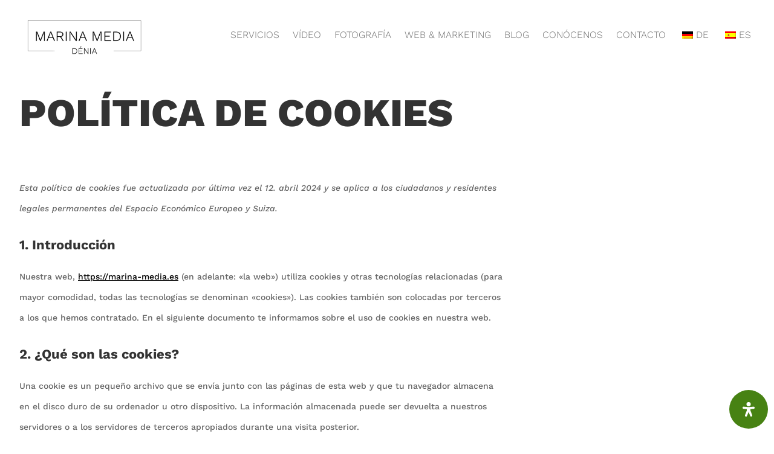

--- FILE ---
content_type: text/html; charset=UTF-8
request_url: https://marina-media.es/politica-de-cookies/
body_size: 50629
content:
<!DOCTYPE html>
<html lang="es-ES">
<head>
<meta charset="UTF-8"/>
<meta http-equiv="X-UA-Compatible" content="IE=edge">
<link rel="pingback" href="https://marina-media.es/xmlrpc.php"/>
<meta name='robots' content='noindex, nofollow'/>
<title>Política de Cookies - Marina Media Denia</title>
<meta property="og:locale" content="es_ES"/>
<meta property="og:type" content="article"/>
<meta property="og:title" content="Política de Cookies - Marina Media Denia"/>
<meta property="og:url" content="https://marina-media.es/politica-de-cookies/"/>
<meta property="og:site_name" content="Marina Media Denia"/>
<meta property="article:publisher" content="https://www.facebook.com/marinamediadenia"/>
<meta property="article:modified_time" content="2025-03-03T11:28:30+00:00"/>
<meta name="twitter:card" content="summary_large_image"/>
<meta name="twitter:label1" content="Tiempo de lectura"/>
<meta name="twitter:data1" content="9 minutos"/>
<script type="application/ld+json" class="yoast-schema-graph">{"@context":"https://schema.org","@graph":[{"@type":"WebPage","@id":"https://marina-media.es/politica-de-cookies/","url":"https://marina-media.es/politica-de-cookies/","name":"Política de Cookies - Marina Media Denia","isPartOf":{"@id":"https://marina-media.es/#website"},"datePublished":"2022-03-08T18:32:07+00:00","dateModified":"2025-03-03T11:28:30+00:00","breadcrumb":{"@id":"https://marina-media.es/politica-de-cookies/#breadcrumb"},"inLanguage":"es","potentialAction":[{"@type":"ReadAction","target":["https://marina-media.es/politica-de-cookies/"]}]},{"@type":"BreadcrumbList","@id":"https://marina-media.es/politica-de-cookies/#breadcrumb","itemListElement":[{"@type":"ListItem","position":1,"name":"Startseite","item":"https://marina-media.es/"},{"@type":"ListItem","position":2,"name":"Política de Cookies"}]},{"@type":"WebSite","@id":"https://marina-media.es/#website","url":"https://marina-media.es/","name":"Marina Media Denia","description":"LA AGENCIA DE MARKETING Y PUBLICIDAD","publisher":{"@id":"https://marina-media.es/#organization"},"alternateName":"Marina Media","potentialAction":[{"@type":"SearchAction","target":{"@type":"EntryPoint","urlTemplate":"https://marina-media.es/?s={search_term_string}"},"query-input":{"@type":"PropertyValueSpecification","valueRequired":true,"valueName":"search_term_string"}}],"inLanguage":"es"},{"@type":"Organization","@id":"https://marina-media.es/#organization","name":"Marina Media Denia - Foto, Vídeo, WEB y Marketing","alternateName":"Marina Media Denia","url":"https://marina-media.es/","logo":{"@type":"ImageObject","inLanguage":"es","@id":"https://marina-media.es/#/schema/logo/image/","url":"https://marina-media.es/wp-content/uploads/2022/05/cropped-Logo-perfil-6.png","contentUrl":"https://marina-media.es/wp-content/uploads/2022/05/cropped-Logo-perfil-6.png","width":512,"height":512,"caption":"Marina Media Denia - Foto, Vídeo, WEB y Marketing"},"image":{"@id":"https://marina-media.es/#/schema/logo/image/"},"sameAs":["https://www.facebook.com/marinamediadenia","https://www.instagram.com/marinamediadenia","https://www.linkedin.com/company/marina-media-denia","https://www.vimeo.com/marinamediadenia","https://www.tiktok.com/@marinamediadenia","https://www.youtube.com/@Marina-Media"]}]}</script>
<link rel="alternate" type="application/rss+xml" title="Marina Media Denia &raquo; Feed" href="https://marina-media.es/feed/"/>
<link rel="alternate" type="application/rss+xml" title="Marina Media Denia &raquo; Feed de los comentarios" href="https://marina-media.es/comments/feed/"/>
<link rel="alternate" title="oEmbed (JSON)" type="application/json+oembed" href="https://marina-media.es/wp-json/oembed/1.0/embed?url=https%3A%2F%2Fmarina-media.es%2Fpolitica-de-cookies%2F"/>
<link rel="alternate" title="oEmbed (XML)" type="text/xml+oembed" href="https://marina-media.es/wp-json/oembed/1.0/embed?url=https%3A%2F%2Fmarina-media.es%2Fpolitica-de-cookies%2F&#038;format=xml"/>
<meta content="Divi v.4.27.4" name="generator"/>
<link rel="stylesheet" type="text/css" href="//marina-media.es/wp-content/cache/wpfc-minified/1emwnqc4/dxq6h.css" media="all"/>
<style id='divi-style-inline-inline-css'>a,abbr,acronym,address,applet,b,big,blockquote,body,center,cite,code,dd,del,dfn,div,dl,dt,em,fieldset,font,form,h1,h2,h3,h4,h5,h6,html,i,iframe,img,ins,kbd,label,legend,li,object,ol,p,pre,q,s,samp,small,span,strike,strong,sub,sup,tt,u,ul,var{margin:0;padding:0;border:0;outline:0;font-size:100%;-ms-text-size-adjust:100%;-webkit-text-size-adjust:100%;vertical-align:baseline;background:transparent}body{line-height:1}ol,ul{list-style:none}blockquote,q{quotes:none}blockquote:after,blockquote:before,q:after,q:before{content:"";content:none}blockquote{margin:20px 0 30px;border-left:5px solid;padding-left:20px}:focus{outline:0}del{text-decoration:line-through}pre{overflow:auto;padding:10px}figure{margin:0}table{border-collapse:collapse;border-spacing:0}article,aside,footer,header,hgroup,nav,section{display:block}body{font-family:Open Sans,Arial,sans-serif;font-size:14px;color:#666;background-color:#fff;line-height:1.7em;font-weight:500;-webkit-font-smoothing:antialiased;-moz-osx-font-smoothing:grayscale}body.page-template-page-template-blank-php #page-container{padding-top:0!important}body.et_cover_background{background-size:cover!important;background-position:top!important;background-repeat:no-repeat!important;background-attachment:fixed}a{color:#2ea3f2}a,a:hover{text-decoration:none}p{padding-bottom:1em}p:not(.has-background):last-of-type{padding-bottom:0}p.et_normal_padding{padding-bottom:1em}strong{font-weight:700}cite,em,i{font-style:italic}code,pre{font-family:Courier New,monospace;margin-bottom:10px}ins{text-decoration:none}sub,sup{height:0;line-height:1;position:relative;vertical-align:baseline}sup{bottom:.8em}sub{top:.3em}dl{margin:0 0 1.5em}dl dt{font-weight:700}dd{margin-left:1.5em}blockquote p{padding-bottom:0}embed,iframe,object,video{max-width:100%}h1,h2,h3,h4,h5,h6{color:#333;padding-bottom:10px;line-height:1em;font-weight:500}h1 a,h2 a,h3 a,h4 a,h5 a,h6 a{color:inherit}h1{font-size:30px}h2{font-size:26px}h3{font-size:22px}h4{font-size:18px}h5{font-size:16px}h6{font-size:14px}input{-webkit-appearance:none}input[type=checkbox]{-webkit-appearance:checkbox}input[type=radio]{-webkit-appearance:radio}input.text,input.title,input[type=email],input[type=password],input[type=tel],input[type=text],select,textarea{background-color:#fff;border:1px solid #bbb;padding:2px;color:#4e4e4e}input.text:focus,input.title:focus,input[type=text]:focus,select:focus,textarea:focus{border-color:#2d3940;color:#3e3e3e}input.text,input.title,input[type=text],select,textarea{margin:0}textarea{padding:4px}button,input,select,textarea{font-family:inherit}img{max-width:100%;height:auto}.clear{clear:both}br.clear{margin:0;padding:0}.pagination{clear:both}#et_search_icon:hover,.et-social-icon a:hover,.et_password_protected_form .et_submit_button,.form-submit .et_pb_buttontton.alt.disabled,.nav-single a,.posted_in a{color:#2ea3f2}.et-search-form,blockquote{border-color:#2ea3f2}#main-content{background-color:#fff}.container{width:80%;max-width:1080px;margin:auto;position:relative}body:not(.et-tb) #main-content .container,body:not(.et-tb-has-header) #main-content .container{padding-top:58px}.et_full_width_page #main-content .container:before{display:none}.main_title{margin-bottom:20px}.et_password_protected_form .et_submit_button:hover,.form-submit .et_pb_button:hover{background:rgba(0,0,0,.05)}.et_button_icon_visible .et_pb_button{padding-right:2em;padding-left:.7em}.et_button_icon_visible .et_pb_button:after{opacity:1;margin-left:0}.et_button_left .et_pb_button:hover:after{left:.15em}.et_button_left .et_pb_button:after{margin-left:0;left:1em}.et_button_icon_visible.et_button_left .et_pb_button,.et_button_left .et_pb_button:hover,.et_button_left .et_pb_module .et_pb_button:hover{padding-left:2em;padding-right:.7em}.et_button_icon_visible.et_button_left .et_pb_button:after,.et_button_left .et_pb_button:hover:after{left:.15em}.et_password_protected_form .et_submit_button:hover,.form-submit .et_pb_button:hover{padding:.3em 1em}.et_button_no_icon .et_pb_button:after{display:none}.et_button_no_icon.et_button_icon_visible.et_button_left .et_pb_button,.et_button_no_icon.et_button_left .et_pb_button:hover,.et_button_no_icon .et_pb_button,.et_button_no_icon .et_pb_button:hover{padding:.3em 1em!important}.et_button_custom_icon .et_pb_button:after{line-height:1.7em}.et_button_custom_icon.et_button_icon_visible .et_pb_button:after,.et_button_custom_icon .et_pb_button:hover:after{margin-left:.3em}#left-area .post_format-post-format-gallery .wp-block-gallery:first-of-type{padding:0;margin-bottom:-16px}.entry-content table:not(.variations){border:1px solid #eee;margin:0 0 15px;text-align:left;width:100%}.entry-content thead th,.entry-content tr th{color:#555;font-weight:700;padding:9px 24px}.entry-content tr td{border-top:1px solid #eee;padding:6px 24px}#left-area ul,.entry-content ul,.et-l--body ul,.et-l--footer ul,.et-l--header ul{list-style-type:disc;padding:0 0 23px 1em;line-height:26px}#left-area ol,.entry-content ol,.et-l--body ol,.et-l--footer ol,.et-l--header ol{list-style-type:decimal;list-style-position:inside;padding:0 0 23px;line-height:26px}#left-area ul li ul,.entry-content ul li ol{padding:2px 0 2px 20px}#left-area ol li ul,.entry-content ol li ol,.et-l--body ol li ol,.et-l--footer ol li ol,.et-l--header ol li ol{padding:2px 0 2px 35px}#left-area ul.wp-block-gallery{display:-webkit-box;display:-ms-flexbox;display:flex;-ms-flex-wrap:wrap;flex-wrap:wrap;list-style-type:none;padding:0}#left-area ul.products{padding:0!important;line-height:1.7!important;list-style:none!important}.gallery-item a{display:block}.gallery-caption,.gallery-item a{width:90%}#wpadminbar{z-index:100001}#left-area .post-meta{font-size:14px;padding-bottom:15px}#left-area .post-meta a{text-decoration:none;color:#666}#left-area .et_featured_image{padding-bottom:7px}.single .post{padding-bottom:25px}body.single .et_audio_content{margin-bottom:-6px}.nav-single a{text-decoration:none;color:#2ea3f2;font-size:14px;font-weight:400}.nav-previous{float:left}.nav-next{float:right}.et_password_protected_form p input{background-color:#eee;border:none!important;width:100%!important;border-radius:0!important;font-size:14px;color:#999!important;padding:16px!important;-webkit-box-sizing:border-box;box-sizing:border-box}.et_password_protected_form label{display:none}.et_password_protected_form .et_submit_button{font-family:inherit;display:block;float:right;margin:8px auto 0;cursor:pointer}.post-password-required p.nocomments.container{max-width:100%}.post-password-required p.nocomments.container:before{display:none}.aligncenter,div.post .new-post .aligncenter{display:block;margin-left:auto;margin-right:auto}.wp-caption{border:1px solid #ddd;text-align:center;background-color:#f3f3f3;margin-bottom:10px;max-width:96%;padding:8px}.wp-caption.alignleft{margin:0 30px 20px 0}.wp-caption.alignright{margin:0 0 20px 30px}.wp-caption img{margin:0;padding:0;border:0}.wp-caption p.wp-caption-text{font-size:12px;padding:0 4px 5px;margin:0}.alignright{float:right}.alignleft{float:left}img.alignleft{display:inline;float:left;margin-right:15px}img.alignright{display:inline;float:right;margin-left:15px}.page.et_pb_pagebuilder_layout #main-content{background-color:transparent}body #main-content .et_builder_inner_content>h1,body #main-content .et_builder_inner_content>h2,body #main-content .et_builder_inner_content>h3,body #main-content .et_builder_inner_content>h4,body #main-content .et_builder_inner_content>h5,body #main-content .et_builder_inner_content>h6{line-height:1.4em}body #main-content .et_builder_inner_content>p{line-height:1.7em}.wp-block-pullquote{margin:20px 0 30px}.wp-block-pullquote.has-background blockquote{border-left:none}.wp-block-group.has-background{padding:1.5em 1.5em .5em}@media(min-width:981px){#left-area{width:79.125%;padding-bottom:23px}#main-content .container:before{content:"";position:absolute;top:0;height:100%;width:1px;background-color:#e2e2e2}.et_full_width_page #left-area,.et_no_sidebar #left-area{float:none;width:100%!important}.et_full_width_page #left-area{padding-bottom:0}.et_no_sidebar #main-content .container:before{display:none}}@media(max-width:980px){#page-container{padding-top:80px}.et-tb #page-container,.et-tb-has-header #page-container{padding-top:0!important}#left-area,#sidebar{width:100%!important}#main-content .container:before{display:none!important}.et_full_width_page .et_gallery_item:nth-child(4n+1){clear:none}}@media print{#page-container{padding-top:0!important}}#wp-admin-bar-et-use-visual-builder a:before{font-family:ETmodules!important;content:"\e625";font-size:30px!important;width:28px;margin-top:-3px;color:#974df3!important}#wp-admin-bar-et-use-visual-builder:hover a:before{color:#fff!important}#wp-admin-bar-et-use-visual-builder:hover a,#wp-admin-bar-et-use-visual-builder a:hover{transition:background-color .5s ease;-webkit-transition:background-color .5s ease;-moz-transition:background-color .5s ease;background-color:#7e3bd0!important;color:#fff!important}* html .clearfix,:first-child+html .clearfix{zoom:1}.iphone .et_pb_section_video_bg video::-webkit-media-controls-start-playback-button{display:none!important;-webkit-appearance:none}.et_mobile_device .et_pb_section_parallax .et_pb_parallax_css{background-attachment:scroll}.et-social-facebook a.icon:before{content:"\e093"}.et-social-twitter a.icon:before{content:"\e094"}.et-social-google-plus a.icon:before{content:"\e096"}.et-social-instagram a.icon:before{content:"\e09a"}.et-social-rss a.icon:before{content:"\e09e"}.ai1ec-single-event:after{content:" ";display:table;clear:both}.evcal_event_details .evcal_evdata_cell .eventon_details_shading_bot.eventon_details_shading_bot{z-index:3}.wp-block-divi-layout{margin-bottom:1em}*{-webkit-box-sizing:border-box;box-sizing:border-box}#et-info-email:before,#et-info-phone:before,#et_search_icon:before,.comment-reply-link:after,.et-cart-info span:before,.et-pb-arrow-next:before,.et-pb-arrow-prev:before,.et-social-icon a:before,.et_audio_container .mejs-playpause-button button:before,.et_audio_container .mejs-volume-button button:before,.et_overlay:before,.et_password_protected_form .et_submit_button:after,.et_pb_button:after,.et_pb_contact_reset:after,.et_pb_contact_submit:after,.et_pb_font_icon:before,.et_pb_newsletter_button:after,.et_pb_pricing_table_button:after,.et_pb_promo_button:after,.et_pb_testimonial:before,.et_pb_toggle_title:before,.form-submit .et_pb_button:after,.mobile_menu_bar:before,a.et_pb_more_button:after{font-family:ETmodules!important;speak:none;font-style:normal;font-weight:400;-webkit-font-feature-settings:normal;font-feature-settings:normal;font-variant:normal;text-transform:none;line-height:1;-webkit-font-smoothing:antialiased;-moz-osx-font-smoothing:grayscale;text-shadow:0 0;direction:ltr}.et-pb-icon,.et_pb_custom_button_icon.et_pb_button:after,.et_pb_login .et_pb_custom_button_icon.et_pb_button:after,.et_pb_woo_custom_button_icon .button.et_pb_custom_button_icon.et_pb_button:after,.et_pb_woo_custom_button_icon .button.et_pb_custom_button_icon.et_pb_button:hover:after{content:attr(data-icon)}.et-pb-icon{font-family:ETmodules;speak:none;font-weight:400;-webkit-font-feature-settings:normal;font-feature-settings:normal;font-variant:normal;text-transform:none;line-height:1;-webkit-font-smoothing:antialiased;font-size:96px;font-style:normal;display:inline-block;-webkit-box-sizing:border-box;box-sizing:border-box;direction:ltr}#et-ajax-saving{display:none;-webkit-transition:background .3s,-webkit-box-shadow .3s;transition:background .3s,-webkit-box-shadow .3s;transition:background .3s,box-shadow .3s;transition:background .3s,box-shadow .3s,-webkit-box-shadow .3s;-webkit-box-shadow:rgba(0,139,219,.247059) 0 0 60px;box-shadow:0 0 60px rgba(0,139,219,.247059);position:fixed;top:50%;left:50%;width:50px;height:50px;background:#fff;border-radius:50px;margin:-25px 0 0 -25px;z-index:999999;text-align:center}#et-ajax-saving img{margin:9px}.et-safe-mode-indicator,.et-safe-mode-indicator:focus,.et-safe-mode-indicator:hover{-webkit-box-shadow:0 5px 10px rgba(41,196,169,.15);box-shadow:0 5px 10px rgba(41,196,169,.15);background:#29c4a9;color:#fff;font-size:14px;font-weight:600;padding:12px;line-height:16px;border-radius:3px;position:fixed;bottom:30px;right:30px;z-index:999999;text-decoration:none;font-family:Open Sans,sans-serif;-webkit-font-smoothing:antialiased;-moz-osx-font-smoothing:grayscale}.et_pb_button{font-size:20px;font-weight:500;padding:.3em 1em;line-height:1.7em!important;background-color:transparent;background-size:cover;background-position:50%;background-repeat:no-repeat;border:2px solid;border-radius:3px;-webkit-transition-duration:.2s;transition-duration:.2s;-webkit-transition-property:all!important;transition-property:all!important}.et_pb_button,.et_pb_button_inner{position:relative}.et_pb_button:hover,.et_pb_module .et_pb_button:hover{border:2px solid transparent;padding:.3em 2em .3em .7em}.et_pb_button:hover{background-color:hsla(0,0%,100%,.2)}.et_pb_bg_layout_light.et_pb_button:hover,.et_pb_bg_layout_light .et_pb_button:hover{background-color:rgba(0,0,0,.05)}.et_pb_button:after,.et_pb_button:before{font-size:32px;line-height:1em;content:"\35";opacity:0;position:absolute;margin-left:-1em;-webkit-transition:all .2s;transition:all .2s;text-transform:none;-webkit-font-feature-settings:"kern" off;font-feature-settings:"kern" off;font-variant:none;font-style:normal;font-weight:400;text-shadow:none}.et_pb_button.et_hover_enabled:hover:after,.et_pb_button.et_pb_hovered:hover:after{-webkit-transition:none!important;transition:none!important}.et_pb_button:before{display:none}.et_pb_button:hover:after{opacity:1;margin-left:0}.et_pb_column_1_3 h1,.et_pb_column_1_4 h1,.et_pb_column_1_5 h1,.et_pb_column_1_6 h1,.et_pb_column_2_5 h1{font-size:26px}.et_pb_column_1_3 h2,.et_pb_column_1_4 h2,.et_pb_column_1_5 h2,.et_pb_column_1_6 h2,.et_pb_column_2_5 h2{font-size:23px}.et_pb_column_1_3 h3,.et_pb_column_1_4 h3,.et_pb_column_1_5 h3,.et_pb_column_1_6 h3,.et_pb_column_2_5 h3{font-size:20px}.et_pb_column_1_3 h4,.et_pb_column_1_4 h4,.et_pb_column_1_5 h4,.et_pb_column_1_6 h4,.et_pb_column_2_5 h4{font-size:18px}.et_pb_column_1_3 h5,.et_pb_column_1_4 h5,.et_pb_column_1_5 h5,.et_pb_column_1_6 h5,.et_pb_column_2_5 h5{font-size:16px}.et_pb_column_1_3 h6,.et_pb_column_1_4 h6,.et_pb_column_1_5 h6,.et_pb_column_1_6 h6,.et_pb_column_2_5 h6{font-size:15px}.et_pb_bg_layout_dark,.et_pb_bg_layout_dark h1,.et_pb_bg_layout_dark h2,.et_pb_bg_layout_dark h3,.et_pb_bg_layout_dark h4,.et_pb_bg_layout_dark h5,.et_pb_bg_layout_dark h6{color:#fff!important}.et_pb_module.et_pb_text_align_left{text-align:left}.et_pb_module.et_pb_text_align_center{text-align:center}.et_pb_module.et_pb_text_align_right{text-align:right}.et_pb_module.et_pb_text_align_justified{text-align:justify}.clearfix:after{visibility:hidden;display:block;font-size:0;content:" ";clear:both;height:0}.et_pb_bg_layout_light .et_pb_more_button{color:#2ea3f2}.et_builder_inner_content{position:relative;z-index:1}header .et_builder_inner_content{z-index:2}.et_pb_css_mix_blend_mode_passthrough{mix-blend-mode:unset!important}.et_pb_image_container{margin:-20px -20px 29px}.et_pb_module_inner{position:relative}.et_hover_enabled_preview{z-index:2}.et_hover_enabled:hover{position:relative;z-index:2}.et_pb_all_tabs,.et_pb_module,.et_pb_posts_nav a,.et_pb_tab,.et_pb_with_background{position:relative;background-size:cover;background-position:50%;background-repeat:no-repeat}.et_pb_background_mask,.et_pb_background_pattern{bottom:0;left:0;position:absolute;right:0;top:0}.et_pb_background_mask{background-size:calc(100% + 2px) calc(100% + 2px);background-repeat:no-repeat;background-position:50%;overflow:hidden}.et_pb_background_pattern{background-position:0 0;background-repeat:repeat}.et_pb_with_border{position:relative;border:0 solid #333}.post-password-required .et_pb_row{padding:0;width:100%}.post-password-required .et_password_protected_form{min-height:0}body.et_pb_pagebuilder_layout.et_pb_show_title .post-password-required .et_password_protected_form h1,body:not(.et_pb_pagebuilder_layout) .post-password-required .et_password_protected_form h1{display:none}.et_pb_no_bg{padding:0!important}.et_overlay.et_pb_inline_icon:before,.et_pb_inline_icon:before{content:attr(data-icon)}.et_pb_more_button{color:inherit;text-shadow:none;text-decoration:none;display:inline-block;margin-top:20px}.et_parallax_bg_wrap{overflow:hidden;position:absolute;top:0;right:0;bottom:0;left:0}.et_parallax_bg{background-repeat:no-repeat;background-position:top;background-size:cover;position:absolute;bottom:0;left:0;width:100%;height:100%;display:block}.et_parallax_bg.et_parallax_bg__hover,.et_parallax_bg.et_parallax_bg_phone,.et_parallax_bg.et_parallax_bg_tablet,.et_parallax_gradient.et_parallax_gradient__hover,.et_parallax_gradient.et_parallax_gradient_phone,.et_parallax_gradient.et_parallax_gradient_tablet,.et_pb_section_parallax_hover:hover .et_parallax_bg:not(.et_parallax_bg__hover),.et_pb_section_parallax_hover:hover .et_parallax_gradient:not(.et_parallax_gradient__hover){display:none}.et_pb_section_parallax_hover:hover .et_parallax_bg.et_parallax_bg__hover,.et_pb_section_parallax_hover:hover .et_parallax_gradient.et_parallax_gradient__hover{display:block}.et_parallax_gradient{bottom:0;display:block;left:0;position:absolute;right:0;top:0}.et_pb_module.et_pb_section_parallax,.et_pb_posts_nav a.et_pb_section_parallax,.et_pb_tab.et_pb_section_parallax{position:relative}.et_pb_section_parallax .et_pb_parallax_css,.et_pb_slides .et_parallax_bg.et_pb_parallax_css{background-attachment:fixed}body.et-bfb .et_pb_section_parallax .et_pb_parallax_css,body.et-bfb .et_pb_slides .et_parallax_bg.et_pb_parallax_css{background-attachment:scroll;bottom:auto}.et_pb_section_parallax.et_pb_column .et_pb_module,.et_pb_section_parallax.et_pb_row .et_pb_column,.et_pb_section_parallax.et_pb_row .et_pb_module{z-index:9;position:relative}.et_pb_more_button:hover:after{opacity:1;margin-left:0}.et_pb_preload .et_pb_section_video_bg,.et_pb_preload>div{visibility:hidden}.et_pb_preload,.et_pb_section.et_pb_section_video.et_pb_preload{position:relative;background:#464646!important}.et_pb_preload:before{content:"";position:absolute;top:50%;left:50%;background:url(https://marina-media.es/wp-content/themes/Divi/includes/builder/styles/images/preloader.gif) no-repeat;border-radius:32px;width:32px;height:32px;margin:-16px 0 0 -16px}.box-shadow-overlay{position:absolute;top:0;left:0;width:100%;height:100%;z-index:10;pointer-events:none}.et_pb_section>.box-shadow-overlay~.et_pb_row{z-index:11}body.safari .section_has_divider{will-change:transform}.et_pb_row>.box-shadow-overlay{z-index:8}.has-box-shadow-overlay{position:relative}.et_clickable{cursor:pointer}.screen-reader-text{border:0;clip:rect(1px,1px,1px,1px);-webkit-clip-path:inset(50%);clip-path:inset(50%);height:1px;margin:-1px;overflow:hidden;padding:0;position:absolute!important;width:1px;word-wrap:normal!important}.et_multi_view_hidden,.et_multi_view_hidden_image{display:none!important}@keyframes multi-view-image-fade{0%{opacity:0}10%{opacity:.1}20%{opacity:.2}30%{opacity:.3}40%{opacity:.4}50%{opacity:.5}60%{opacity:.6}70%{opacity:.7}80%{opacity:.8}90%{opacity:.9}to{opacity:1}}.et_multi_view_image__loading{visibility:hidden}.et_multi_view_image__loaded{-webkit-animation:multi-view-image-fade .5s;animation:multi-view-image-fade .5s}#et-pb-motion-effects-offset-tracker{visibility:hidden!important;opacity:0;position:absolute;top:0;left:0}.et-pb-before-scroll-animation{opacity:0}header.et-l.et-l--header:after{clear:both;display:block;content:""}.et_pb_module{-webkit-animation-timing-function:linear;animation-timing-function:linear;-webkit-animation-duration:.2s;animation-duration:.2s}@-webkit-keyframes fadeBottom{0%{opacity:0;-webkit-transform:translateY(10%);transform:translateY(10%)}to{opacity:1;-webkit-transform:translateY(0);transform:translateY(0)}}@keyframes fadeBottom{0%{opacity:0;-webkit-transform:translateY(10%);transform:translateY(10%)}to{opacity:1;-webkit-transform:translateY(0);transform:translateY(0)}}@-webkit-keyframes fadeLeft{0%{opacity:0;-webkit-transform:translateX(-10%);transform:translateX(-10%)}to{opacity:1;-webkit-transform:translateX(0);transform:translateX(0)}}@keyframes fadeLeft{0%{opacity:0;-webkit-transform:translateX(-10%);transform:translateX(-10%)}to{opacity:1;-webkit-transform:translateX(0);transform:translateX(0)}}@-webkit-keyframes fadeRight{0%{opacity:0;-webkit-transform:translateX(10%);transform:translateX(10%)}to{opacity:1;-webkit-transform:translateX(0);transform:translateX(0)}}@keyframes fadeRight{0%{opacity:0;-webkit-transform:translateX(10%);transform:translateX(10%)}to{opacity:1;-webkit-transform:translateX(0);transform:translateX(0)}}@-webkit-keyframes fadeTop{0%{opacity:0;-webkit-transform:translateY(-10%);transform:translateY(-10%)}to{opacity:1;-webkit-transform:translateX(0);transform:translateX(0)}}@keyframes fadeTop{0%{opacity:0;-webkit-transform:translateY(-10%);transform:translateY(-10%)}to{opacity:1;-webkit-transform:translateX(0);transform:translateX(0)}}@-webkit-keyframes fadeIn{0%{opacity:0}to{opacity:1}}@keyframes fadeIn{0%{opacity:0}to{opacity:1}}.et-waypoint:not(.et_pb_counters){opacity:0}@media(min-width:981px){.et_pb_section.et_section_specialty div.et_pb_row .et_pb_column .et_pb_column .et_pb_module.et-last-child,.et_pb_section.et_section_specialty div.et_pb_row .et_pb_column .et_pb_column .et_pb_module:last-child,.et_pb_section.et_section_specialty div.et_pb_row .et_pb_column .et_pb_row_inner .et_pb_column .et_pb_module.et-last-child,.et_pb_section.et_section_specialty div.et_pb_row .et_pb_column .et_pb_row_inner .et_pb_column .et_pb_module:last-child,.et_pb_section div.et_pb_row .et_pb_column .et_pb_module.et-last-child,.et_pb_section div.et_pb_row .et_pb_column .et_pb_module:last-child{margin-bottom:0}}@media(max-width:980px){.et_overlay.et_pb_inline_icon_tablet:before,.et_pb_inline_icon_tablet:before{content:attr(data-icon-tablet)}.et_parallax_bg.et_parallax_bg_tablet_exist,.et_parallax_gradient.et_parallax_gradient_tablet_exist{display:none}.et_parallax_bg.et_parallax_bg_tablet,.et_parallax_gradient.et_parallax_gradient_tablet{display:block}.et_pb_column .et_pb_module{margin-bottom:30px}.et_pb_row .et_pb_column .et_pb_module.et-last-child,.et_pb_row .et_pb_column .et_pb_module:last-child,.et_section_specialty .et_pb_row .et_pb_column .et_pb_module.et-last-child,.et_section_specialty .et_pb_row .et_pb_column .et_pb_module:last-child{margin-bottom:0}.et_pb_more_button{display:inline-block!important}.et_pb_bg_layout_light_tablet.et_pb_button,.et_pb_bg_layout_light_tablet.et_pb_module.et_pb_button,.et_pb_bg_layout_light_tablet .et_pb_more_button{color:#2ea3f2}.et_pb_bg_layout_light_tablet .et_pb_forgot_password a{color:#666}.et_pb_bg_layout_light_tablet h1,.et_pb_bg_layout_light_tablet h2,.et_pb_bg_layout_light_tablet h3,.et_pb_bg_layout_light_tablet h4,.et_pb_bg_layout_light_tablet h5,.et_pb_bg_layout_light_tablet h6{color:#333!important}.et_pb_module .et_pb_bg_layout_light_tablet.et_pb_button{color:#2ea3f2!important}.et_pb_bg_layout_light_tablet{color:#666!important}.et_pb_bg_layout_dark_tablet,.et_pb_bg_layout_dark_tablet h1,.et_pb_bg_layout_dark_tablet h2,.et_pb_bg_layout_dark_tablet h3,.et_pb_bg_layout_dark_tablet h4,.et_pb_bg_layout_dark_tablet h5,.et_pb_bg_layout_dark_tablet h6{color:#fff!important}.et_pb_bg_layout_dark_tablet.et_pb_button,.et_pb_bg_layout_dark_tablet.et_pb_module.et_pb_button,.et_pb_bg_layout_dark_tablet .et_pb_more_button{color:inherit}.et_pb_bg_layout_dark_tablet .et_pb_forgot_password a{color:#fff}.et_pb_module.et_pb_text_align_left-tablet{text-align:left}.et_pb_module.et_pb_text_align_center-tablet{text-align:center}.et_pb_module.et_pb_text_align_right-tablet{text-align:right}.et_pb_module.et_pb_text_align_justified-tablet{text-align:justify}}@media(max-width:767px){.et_pb_more_button{display:inline-block!important}.et_overlay.et_pb_inline_icon_phone:before,.et_pb_inline_icon_phone:before{content:attr(data-icon-phone)}.et_parallax_bg.et_parallax_bg_phone_exist,.et_parallax_gradient.et_parallax_gradient_phone_exist{display:none}.et_parallax_bg.et_parallax_bg_phone,.et_parallax_gradient.et_parallax_gradient_phone{display:block}.et-hide-mobile{display:none!important}.et_pb_bg_layout_light_phone.et_pb_button,.et_pb_bg_layout_light_phone.et_pb_module.et_pb_button,.et_pb_bg_layout_light_phone .et_pb_more_button{color:#2ea3f2}.et_pb_bg_layout_light_phone .et_pb_forgot_password a{color:#666}.et_pb_bg_layout_light_phone h1,.et_pb_bg_layout_light_phone h2,.et_pb_bg_layout_light_phone h3,.et_pb_bg_layout_light_phone h4,.et_pb_bg_layout_light_phone h5,.et_pb_bg_layout_light_phone h6{color:#333!important}.et_pb_module .et_pb_bg_layout_light_phone.et_pb_button{color:#2ea3f2!important}.et_pb_bg_layout_light_phone{color:#666!important}.et_pb_bg_layout_dark_phone,.et_pb_bg_layout_dark_phone h1,.et_pb_bg_layout_dark_phone h2,.et_pb_bg_layout_dark_phone h3,.et_pb_bg_layout_dark_phone h4,.et_pb_bg_layout_dark_phone h5,.et_pb_bg_layout_dark_phone h6{color:#fff!important}.et_pb_bg_layout_dark_phone.et_pb_button,.et_pb_bg_layout_dark_phone.et_pb_module.et_pb_button,.et_pb_bg_layout_dark_phone .et_pb_more_button{color:inherit}.et_pb_module .et_pb_bg_layout_dark_phone.et_pb_button{color:#fff!important}.et_pb_bg_layout_dark_phone .et_pb_forgot_password a{color:#fff}.et_pb_module.et_pb_text_align_left-phone{text-align:left}.et_pb_module.et_pb_text_align_center-phone{text-align:center}.et_pb_module.et_pb_text_align_right-phone{text-align:right}.et_pb_module.et_pb_text_align_justified-phone{text-align:justify}}@media(max-width:479px){a.et_pb_more_button{display:block}}@media(min-width:768px) and (max-width:980px){[data-et-multi-view-load-tablet-hidden=true]:not(.et_multi_view_swapped){display:none!important}}@media(max-width:767px){[data-et-multi-view-load-phone-hidden=true]:not(.et_multi_view_swapped){display:none!important}}.et_pb_menu.et_pb_menu--style-inline_centered_logo .et_pb_menu__menu nav ul{-webkit-box-pack:center;-ms-flex-pack:center;justify-content:center}@-webkit-keyframes multi-view-image-fade{0%{-webkit-transform:scale(1);transform:scale(1);opacity:1}50%{-webkit-transform:scale(1.01);transform:scale(1.01);opacity:1}to{-webkit-transform:scale(1);transform:scale(1);opacity:1}}</style>
<style id='divi-dynamic-critical-inline-css'>@font-face{font-family:ETmodules;font-display:block;src:url(//marina-media.es/wp-content/themes/Divi/core/admin/fonts/modules/base/modules.eot);src:url(//marina-media.es/wp-content/themes/Divi/core/admin/fonts/modules/base/modules.eot?#iefix) format("embedded-opentype"),url(//marina-media.es/wp-content/themes/Divi/core/admin/fonts/modules/base/modules.woff) format("woff"),url(//marina-media.es/wp-content/themes/Divi/core/admin/fonts/modules/base/modules.ttf) format("truetype"),url(//marina-media.es/wp-content/themes/Divi/core/admin/fonts/modules/base/modules.svg#ETmodules) format("svg");font-weight:400;font-style:normal}
@media(min-width:981px){.et_pb_gutters3 .et_pb_column,.et_pb_gutters3.et_pb_row .et_pb_column{margin-right:5.5%}.et_pb_gutters3 .et_pb_column_4_4,.et_pb_gutters3.et_pb_row .et_pb_column_4_4{width:100%}.et_pb_gutters3 .et_pb_column_4_4 .et_pb_module,.et_pb_gutters3.et_pb_row .et_pb_column_4_4 .et_pb_module{margin-bottom:2.75%}.et_pb_gutters3 .et_pb_column_3_4,.et_pb_gutters3.et_pb_row .et_pb_column_3_4{width:73.625%}.et_pb_gutters3 .et_pb_column_3_4 .et_pb_module,.et_pb_gutters3.et_pb_row .et_pb_column_3_4 .et_pb_module{margin-bottom:3.735%}.et_pb_gutters3 .et_pb_column_2_3,.et_pb_gutters3.et_pb_row .et_pb_column_2_3{width:64.833%}.et_pb_gutters3 .et_pb_column_2_3 .et_pb_module,.et_pb_gutters3.et_pb_row .et_pb_column_2_3 .et_pb_module{margin-bottom:4.242%}.et_pb_gutters3 .et_pb_column_3_5,.et_pb_gutters3.et_pb_row .et_pb_column_3_5{width:57.8%}.et_pb_gutters3 .et_pb_column_3_5 .et_pb_module,.et_pb_gutters3.et_pb_row .et_pb_column_3_5 .et_pb_module{margin-bottom:4.758%}.et_pb_gutters3 .et_pb_column_1_2,.et_pb_gutters3.et_pb_row .et_pb_column_1_2{width:47.25%}.et_pb_gutters3 .et_pb_column_1_2 .et_pb_module,.et_pb_gutters3.et_pb_row .et_pb_column_1_2 .et_pb_module{margin-bottom:5.82%}.et_pb_gutters3 .et_pb_column_2_5,.et_pb_gutters3.et_pb_row .et_pb_column_2_5{width:36.7%}.et_pb_gutters3 .et_pb_column_2_5 .et_pb_module,.et_pb_gutters3.et_pb_row .et_pb_column_2_5 .et_pb_module{margin-bottom:7.493%}.et_pb_gutters3 .et_pb_column_1_3,.et_pb_gutters3.et_pb_row .et_pb_column_1_3{width:29.6667%}.et_pb_gutters3 .et_pb_column_1_3 .et_pb_module,.et_pb_gutters3.et_pb_row .et_pb_column_1_3 .et_pb_module{margin-bottom:9.27%}.et_pb_gutters3 .et_pb_column_1_4,.et_pb_gutters3.et_pb_row .et_pb_column_1_4{width:20.875%}.et_pb_gutters3 .et_pb_column_1_4 .et_pb_module,.et_pb_gutters3.et_pb_row .et_pb_column_1_4 .et_pb_module{margin-bottom:13.174%}.et_pb_gutters3 .et_pb_column_1_5,.et_pb_gutters3.et_pb_row .et_pb_column_1_5{width:15.6%}.et_pb_gutters3 .et_pb_column_1_5 .et_pb_module,.et_pb_gutters3.et_pb_row .et_pb_column_1_5 .et_pb_module{margin-bottom:17.628%}.et_pb_gutters3 .et_pb_column_1_6,.et_pb_gutters3.et_pb_row .et_pb_column_1_6{width:12.0833%}.et_pb_gutters3 .et_pb_column_1_6 .et_pb_module,.et_pb_gutters3.et_pb_row .et_pb_column_1_6 .et_pb_module{margin-bottom:22.759%}.et_pb_gutters3 .et_full_width_page.woocommerce-page ul.products li.product{width:20.875%;margin-right:5.5%;margin-bottom:5.5%}.et_pb_gutters3.et_left_sidebar.woocommerce-page #main-content ul.products li.product,.et_pb_gutters3.et_right_sidebar.woocommerce-page #main-content ul.products li.product{width:28.353%;margin-right:7.47%}.et_pb_gutters3.et_left_sidebar.woocommerce-page #main-content ul.products.columns-1 li.product,.et_pb_gutters3.et_right_sidebar.woocommerce-page #main-content ul.products.columns-1 li.product{width:100%;margin-right:0}.et_pb_gutters3.et_left_sidebar.woocommerce-page #main-content ul.products.columns-2 li.product,.et_pb_gutters3.et_right_sidebar.woocommerce-page #main-content ul.products.columns-2 li.product{width:48%;margin-right:4%}.et_pb_gutters3.et_left_sidebar.woocommerce-page #main-content ul.products.columns-2 li:nth-child(2n+2),.et_pb_gutters3.et_right_sidebar.woocommerce-page #main-content ul.products.columns-2 li:nth-child(2n+2){margin-right:0}.et_pb_gutters3.et_left_sidebar.woocommerce-page #main-content ul.products.columns-2 li:nth-child(3n+1),.et_pb_gutters3.et_right_sidebar.woocommerce-page #main-content ul.products.columns-2 li:nth-child(3n+1){clear:none}}
.et_pb_widget{float:left;max-width:100%;word-wrap:break-word}.et_pb_widget a{text-decoration:none;color:#666}.et_pb_widget li a:hover{color:#82c0c7}.et_pb_widget ol li,.et_pb_widget ul li{margin-bottom:.5em}.et_pb_widget ol li ol li,.et_pb_widget ul li ul li{margin-left:15px}.et_pb_widget select{width:100%;height:28px;padding:0 5px}.et_pb_widget_area .et_pb_widget a{color:inherit}.et_pb_bg_layout_light .et_pb_widget li a{color:#666}.et_pb_bg_layout_dark .et_pb_widget li a{color:inherit}
.widget_search .screen-reader-text,.et_pb_widget .wp-block-search__label{display:none}.widget_search input#s,.widget_search input#searchsubmit,.et_pb_widget .wp-block-search__input,.et_pb_widget .wp-block-search__button{padding:.7em;height:40px !important;margin:0;font-size:14px;line-height:normal !important;border:1px solid #ddd;color:#666}.widget_search #s,.et_pb_widget .wp-block-search__input{width:100%;border-radius:3px}.widget_search #searchform,.et_pb_widget .wp-block-search{position:relative}.widget_search #searchsubmit,.et_pb_widget .wp-block-search__button{background-color:#ddd;-webkit-border-top-right-radius:3px;-webkit-border-bottom-right-radius:3px;-moz-border-radius-topright:3px;-moz-border-radius-bottomright:3px;border-top-right-radius:3px;border-bottom-right-radius:3px;position:absolute;right:0;top:0}#searchsubmit,.et_pb_widget .wp-block-search__button{cursor:pointer}
.et_pb_section{position:relative;background-color:#fff;background-position:50%;background-size:100%;background-size:cover}.et_pb_section--absolute,.et_pb_section--fixed{width:100%}.et_pb_section.et_section_transparent{background-color:transparent}.et_pb_fullwidth_section{padding:0}.et_pb_fullwidth_section>.et_pb_module:not(.et_pb_post_content):not(.et_pb_fullwidth_post_content) .et_pb_row{padding:0!important}.et_pb_inner_shadow{-webkit-box-shadow:inset 0 0 7px rgba(0,0,0,.07);box-shadow:inset 0 0 7px rgba(0,0,0,.07)}.et_pb_bottom_inside_divider,.et_pb_top_inside_divider{display:block;background-repeat-y:no-repeat;height:100%;position:absolute;pointer-events:none;width:100%;left:0;right:0}.et_pb_bottom_inside_divider.et-no-transition,.et_pb_top_inside_divider.et-no-transition{-webkit-transition:none!important;transition:none!important}.et-fb .section_has_divider.et_fb_element_controls_visible--child>.et_pb_bottom_inside_divider,.et-fb .section_has_divider.et_fb_element_controls_visible--child>.et_pb_top_inside_divider{z-index:1}.et_pb_section_video:not(.et_pb_section--with-menu){overflow:hidden;position:relative}.et_pb_column>.et_pb_section_video_bg{z-index:-1}.et_pb_section_video_bg{visibility:visible;position:absolute;top:0;left:0;width:100%;height:100%;overflow:hidden;display:block;pointer-events:none;-webkit-transition:display .3s;transition:display .3s}.et_pb_section_video_bg.et_pb_section_video_bg_hover,.et_pb_section_video_bg.et_pb_section_video_bg_phone,.et_pb_section_video_bg.et_pb_section_video_bg_tablet,.et_pb_section_video_bg.et_pb_section_video_bg_tablet_only{display:none}.et_pb_section_video_bg .mejs-controls,.et_pb_section_video_bg .mejs-overlay-play{display:none!important}.et_pb_section_video_bg embed,.et_pb_section_video_bg iframe,.et_pb_section_video_bg object,.et_pb_section_video_bg video{max-width:none}.et_pb_section_video_bg .mejs-video{left:50%;position:absolute;max-width:none}.et_pb_section_video_bg .mejs-overlay-loading{display:none!important}.et_pb_social_network_link .et_pb_section_video{overflow:visible}.et_pb_section_video_on_hover:hover>.et_pb_section_video_bg{display:none}.et_pb_section_video_on_hover:hover>.et_pb_section_video_bg_hover,.et_pb_section_video_on_hover:hover>.et_pb_section_video_bg_hover_inherit{display:block}@media(min-width:981px){.et_pb_section{padding:4% 0}body.et_pb_pagebuilder_layout.et_pb_show_title .post-password-required .et_pb_section,body:not(.et_pb_pagebuilder_layout) .post-password-required .et_pb_section{padding-top:0}.et_pb_fullwidth_section{padding:0}.et_pb_section_video_bg.et_pb_section_video_bg_desktop_only{display:block}}@media(max-width:980px){.et_pb_section{padding:50px 0}body.et_pb_pagebuilder_layout.et_pb_show_title .post-password-required .et_pb_section,body:not(.et_pb_pagebuilder_layout) .post-password-required .et_pb_section{padding-top:0}.et_pb_fullwidth_section{padding:0}.et_pb_section_video_bg.et_pb_section_video_bg_tablet{display:block}.et_pb_section_video_bg.et_pb_section_video_bg_desktop_only{display:none}}@media(min-width:768px){.et_pb_section_video_bg.et_pb_section_video_bg_desktop_tablet{display:block}}@media(min-width:768px) and (max-width:980px){.et_pb_section_video_bg.et_pb_section_video_bg_tablet_only{display:block}}@media(max-width:767px){.et_pb_section_video_bg.et_pb_section_video_bg_phone{display:block}.et_pb_section_video_bg.et_pb_section_video_bg_desktop_tablet{display:none}}
.et_pb_row{width:80%;max-width:1080px;margin:auto;position:relative}body.safari .section_has_divider,body.uiwebview .section_has_divider{-webkit-perspective:2000px;perspective:2000px}.section_has_divider .et_pb_row{z-index:5}.et_pb_row_inner{width:100%;position:relative}.et_pb_row.et_pb_row_empty,.et_pb_row_inner:nth-of-type(n+2).et_pb_row_empty{display:none}.et_pb_row:after,.et_pb_row_inner:after{content:"";display:block;clear:both;visibility:hidden;line-height:0;height:0;width:0}.et_pb_row_4col .et-last-child,.et_pb_row_4col .et-last-child-2,.et_pb_row_6col .et-last-child,.et_pb_row_6col .et-last-child-2,.et_pb_row_6col .et-last-child-3{margin-bottom:0}.et_pb_column{float:left;background-size:cover;background-position:50%;position:relative;z-index:2;min-height:1px}.et_pb_column--with-menu{z-index:3}.et_pb_column.et_pb_column_empty{min-height:1px}.et_pb_row .et_pb_column.et-last-child,.et_pb_row .et_pb_column:last-child,.et_pb_row_inner .et_pb_column.et-last-child,.et_pb_row_inner .et_pb_column:last-child{margin-right:0!important}.et_pb_column.et_pb_section_parallax{position:relative}.et_pb_column,.et_pb_row,.et_pb_row_inner{background-size:cover;background-position:50%;background-repeat:no-repeat}@media(min-width:981px){.et_pb_row{padding:2% 0}body.et_pb_pagebuilder_layout.et_pb_show_title .post-password-required .et_pb_row,body:not(.et_pb_pagebuilder_layout) .post-password-required .et_pb_row{padding:0;width:100%}.et_pb_column_3_4 .et_pb_row_inner{padding:3.735% 0}.et_pb_column_2_3 .et_pb_row_inner{padding:4.2415% 0}.et_pb_column_1_2 .et_pb_row_inner,.et_pb_column_3_5 .et_pb_row_inner{padding:5.82% 0}.et_section_specialty>.et_pb_row{padding:0}.et_pb_row_inner{width:100%}.et_pb_column_single{padding:2.855% 0}.et_pb_column_single .et_pb_module.et-first-child,.et_pb_column_single .et_pb_module:first-child{margin-top:0}.et_pb_column_single .et_pb_module.et-last-child,.et_pb_column_single .et_pb_module:last-child{margin-bottom:0}.et_pb_row .et_pb_column.et-last-child,.et_pb_row .et_pb_column:last-child,.et_pb_row_inner .et_pb_column.et-last-child,.et_pb_row_inner .et_pb_column:last-child{margin-right:0!important}.et_pb_row.et_pb_equal_columns,.et_pb_row_inner.et_pb_equal_columns,.et_pb_section.et_pb_equal_columns>.et_pb_row{display:-webkit-box;display:-ms-flexbox;display:flex}.rtl .et_pb_row.et_pb_equal_columns,.rtl .et_pb_row_inner.et_pb_equal_columns,.rtl .et_pb_section.et_pb_equal_columns>.et_pb_row{-webkit-box-orient:horizontal;-webkit-box-direction:reverse;-ms-flex-direction:row-reverse;flex-direction:row-reverse}.et_pb_row.et_pb_equal_columns>.et_pb_column,.et_pb_section.et_pb_equal_columns>.et_pb_row>.et_pb_column{-webkit-box-ordinal-group:2;-ms-flex-order:1;order:1}}@media(max-width:980px){.et_pb_row{max-width:1080px}body.et_pb_pagebuilder_layout.et_pb_show_title .post-password-required .et_pb_row,body:not(.et_pb_pagebuilder_layout) .post-password-required .et_pb_row{padding:0;width:100%}.et_pb_column .et_pb_row_inner,.et_pb_row{padding:30px 0}.et_section_specialty>.et_pb_row{padding:0}.et_pb_column{width:100%;margin-bottom:30px}.et_pb_bottom_divider .et_pb_row:nth-last-child(2) .et_pb_column:last-child,.et_pb_row .et_pb_column.et-last-child,.et_pb_row .et_pb_column:last-child{margin-bottom:0}.et_section_specialty .et_pb_row>.et_pb_column{padding-bottom:0}.et_pb_column.et_pb_column_empty{display:none}.et_pb_row_1-2_1-4_1-4,.et_pb_row_1-2_1-6_1-6_1-6,.et_pb_row_1-4_1-4,.et_pb_row_1-4_1-4_1-2,.et_pb_row_1-5_1-5_3-5,.et_pb_row_1-6_1-6_1-6,.et_pb_row_1-6_1-6_1-6_1-2,.et_pb_row_1-6_1-6_1-6_1-6,.et_pb_row_3-5_1-5_1-5,.et_pb_row_4col,.et_pb_row_5col,.et_pb_row_6col{display:-webkit-box;display:-ms-flexbox;display:flex;-ms-flex-wrap:wrap;flex-wrap:wrap}.et_pb_row_1-4_1-4>.et_pb_column.et_pb_column_1_4,.et_pb_row_1-4_1-4_1-2>.et_pb_column.et_pb_column_1_4,.et_pb_row_4col>.et_pb_column.et_pb_column_1_4{width:47.25%;margin-right:5.5%}.et_pb_row_1-4_1-4>.et_pb_column.et_pb_column_1_4:nth-child(2n),.et_pb_row_1-4_1-4_1-2>.et_pb_column.et_pb_column_1_4:nth-child(2n),.et_pb_row_4col>.et_pb_column.et_pb_column_1_4:nth-child(2n){margin-right:0}.et_pb_row_1-2_1-4_1-4>.et_pb_column.et_pb_column_1_4{width:47.25%;margin-right:5.5%}.et_pb_row_1-2_1-4_1-4>.et_pb_column.et_pb_column_1_2,.et_pb_row_1-2_1-4_1-4>.et_pb_column.et_pb_column_1_4:nth-child(odd){margin-right:0}.et_pb_row_1-2_1-4_1-4 .et_pb_column:nth-last-child(-n+2),.et_pb_row_1-4_1-4 .et_pb_column:nth-last-child(-n+2),.et_pb_row_4col .et_pb_column:nth-last-child(-n+2){margin-bottom:0}.et_pb_row_1-5_1-5_3-5>.et_pb_column.et_pb_column_1_5,.et_pb_row_5col>.et_pb_column.et_pb_column_1_5{width:47.25%;margin-right:5.5%}.et_pb_row_1-5_1-5_3-5>.et_pb_column.et_pb_column_1_5:nth-child(2n),.et_pb_row_5col>.et_pb_column.et_pb_column_1_5:nth-child(2n){margin-right:0}.et_pb_row_3-5_1-5_1-5>.et_pb_column.et_pb_column_1_5{width:47.25%;margin-right:5.5%}.et_pb_row_3-5_1-5_1-5>.et_pb_column.et_pb_column_1_5:nth-child(odd),.et_pb_row_3-5_1-5_1-5>.et_pb_column.et_pb_column_3_5{margin-right:0}.et_pb_row_3-5_1-5_1-5 .et_pb_column:nth-last-child(-n+2),.et_pb_row_5col .et_pb_column:last-child{margin-bottom:0}.et_pb_row_1-6_1-6_1-6_1-2>.et_pb_column.et_pb_column_1_6,.et_pb_row_6col>.et_pb_column.et_pb_column_1_6{width:29.666%;margin-right:5.5%}.et_pb_row_1-6_1-6_1-6_1-2>.et_pb_column.et_pb_column_1_6:nth-child(3n),.et_pb_row_6col>.et_pb_column.et_pb_column_1_6:nth-child(3n){margin-right:0}.et_pb_row_1-2_1-6_1-6_1-6>.et_pb_column.et_pb_column_1_6{width:29.666%;margin-right:5.5%}.et_pb_row_1-2_1-6_1-6_1-6>.et_pb_column.et_pb_column_1_2,.et_pb_row_1-2_1-6_1-6_1-6>.et_pb_column.et_pb_column_1_6:last-child{margin-right:0}.et_pb_row_1-2_1-2 .et_pb_column.et_pb_column_1_2,.et_pb_row_1-2_1-6_1-6_1-6 .et_pb_column:nth-last-child(-n+3),.et_pb_row_6col .et_pb_column:nth-last-child(-n+3){margin-bottom:0}.et_pb_row_1-2_1-2 .et_pb_column.et_pb_column_1_2 .et_pb_column.et_pb_column_1_6{width:29.666%;margin-right:5.5%;margin-bottom:0}.et_pb_row_1-2_1-2 .et_pb_column.et_pb_column_1_2 .et_pb_column.et_pb_column_1_6:last-child{margin-right:0}.et_pb_row_1-6_1-6_1-6_1-6>.et_pb_column.et_pb_column_1_6{width:47.25%;margin-right:5.5%}.et_pb_row_1-6_1-6_1-6_1-6>.et_pb_column.et_pb_column_1_6:nth-child(2n){margin-right:0}.et_pb_row_1-6_1-6_1-6_1-6:nth-last-child(-n+3){margin-bottom:0}}@media(max-width:479px){.et_pb_row .et_pb_column.et_pb_column_1_4,.et_pb_row .et_pb_column.et_pb_column_1_5,.et_pb_row .et_pb_column.et_pb_column_1_6{width:100%;margin:0 0 30px}.et_pb_row .et_pb_column.et_pb_column_1_4.et-last-child,.et_pb_row .et_pb_column.et_pb_column_1_4:last-child,.et_pb_row .et_pb_column.et_pb_column_1_5.et-last-child,.et_pb_row .et_pb_column.et_pb_column_1_5:last-child,.et_pb_row .et_pb_column.et_pb_column_1_6.et-last-child,.et_pb_row .et_pb_column.et_pb_column_1_6:last-child{margin-bottom:0}.et_pb_row_1-2_1-2 .et_pb_column.et_pb_column_1_2 .et_pb_column.et_pb_column_1_6{width:100%;margin:0 0 30px}.et_pb_row_1-2_1-2 .et_pb_column.et_pb_column_1_2 .et_pb_column.et_pb_column_1_6.et-last-child,.et_pb_row_1-2_1-2 .et_pb_column.et_pb_column_1_2 .et_pb_column.et_pb_column_1_6:last-child{margin-bottom:0}.et_pb_column{width:100%!important}}
.et-menu li{display:inline-block;font-size:14px;padding-right:22px}.et-menu>li:last-child{padding-right:0}.et-menu a{color:rgba(0,0,0,.6);text-decoration:none;display:block;position:relative}.et-menu a,.et-menu a:hover{-webkit-transition:all .4s ease-in-out;transition:all .4s ease-in-out}.et-menu a:hover{opacity:.7}.et-menu li>a{padding-bottom:29px;word-wrap:break-word}a.et_pb_menu__icon,button.et_pb_menu__icon{display:-webkit-box;display:-ms-flexbox;display:flex;-webkit-box-align:center;-ms-flex-align:center;align-items:center;padding:0;margin:0 11px;font-size:17px;line-height:normal;background:none;border:0;cursor:pointer;-webkit-box-orient:horizontal;-webkit-box-direction:reverse;-ms-flex-direction:row-reverse;flex-direction:row-reverse}a.et_pb_menu__icon:after,button.et_pb_menu__icon:after{font-family:ETmodules}a.et_pb_menu__icon__with_count:after,button.et_pb_menu__icon__with_count:after{margin-right:10px}.et_pb_menu__wrap .mobile_menu_bar{-webkit-transform:translateY(3%);transform:translateY(3%)}.et_pb_menu__wrap .mobile_menu_bar:before{top:0}.et_pb_menu__logo{overflow:hidden}.et_pb_menu__logo img{display:block}.et_pb_menu__logo img[src$=".svg"]{width:100%}.et_pb_menu__search-button:after{content:"U"}.et_pb_menu__cart-button:after{content:"\E07A"}@media(max-width:980px){.et-menu{display:none}.et_mobile_nav_menu{display:block;margin-top:-1px}}
.et_pb_with_border.et_pb_menu .et_pb_menu__logo img{border:0 solid #333}.et_pb_menu.et_hover_enabled:hover{z-index:auto}.et_pb_menu .et-menu-nav,.et_pb_menu .et-menu-nav>ul{float:none}.et_pb_menu .et-menu-nav>ul{padding:0!important;line-height:1.7em}.et_pb_menu .et-menu-nav>ul ul{padding:20px 0;text-align:left}.et_pb_bg_layout_dark.et_pb_menu ul li a{color:#fff}.et_pb_bg_layout_dark.et_pb_menu ul li a:hover{color:hsla(0,0%,100%,.8)}.et-menu li li.menu-item-has-children>a:first-child:after{top:12px}.et_pb_menu .et-menu-nav>ul.upwards li ul{bottom:100%;top:auto;border-top:none;border-bottom:3px solid #2ea3f2;-webkit-box-shadow:2px -2px 5px rgba(0,0,0,.1);box-shadow:2px -2px 5px rgba(0,0,0,.1)}.et_pb_menu .et-menu-nav>ul.upwards li ul li ul{bottom:-23px}.et_pb_menu .et-menu-nav>ul.upwards li.mega-menu ul ul{bottom:0;top:auto;border:none}.et_pb_menu_inner_container{position:relative}.et_pb_menu .et_pb_menu__wrap{-webkit-box-flex:1;-ms-flex:1 1 auto;flex:1 1 auto;display:-webkit-box;display:-ms-flexbox;display:flex;-webkit-box-pack:start;-ms-flex-pack:start;justify-content:flex-start;-webkit-box-align:stretch;-ms-flex-align:stretch;align-items:stretch;-ms-flex-wrap:wrap;flex-wrap:wrap;opacity:1}.et_pb_menu .et_pb_menu__wrap--visible{-webkit-animation:fadeInBottom 1s cubic-bezier(.77,0,.175,1) 1;animation:fadeInBottom 1s cubic-bezier(.77,0,.175,1) 1}.et_pb_menu .et_pb_menu__wrap--hidden{opacity:0;-webkit-animation:fadeOutBottom 1s cubic-bezier(.77,0,.175,1) 1;animation:fadeOutBottom 1s cubic-bezier(.77,0,.175,1) 1}.et_pb_menu .et_pb_menu__menu{-webkit-box-flex:0;-ms-flex:0 1 auto;flex:0 1 auto;-webkit-box-pack:start;-ms-flex-pack:start;justify-content:flex-start}.et_pb_menu .et_pb_menu__menu,.et_pb_menu .et_pb_menu__menu>nav,.et_pb_menu .et_pb_menu__menu>nav>ul{display:-webkit-box;display:-ms-flexbox;display:flex;-webkit-box-align:stretch;-ms-flex-align:stretch;align-items:stretch}.et_pb_menu .et_pb_menu__menu>nav>ul{-ms-flex-wrap:wrap;flex-wrap:wrap;-webkit-box-pack:start;-ms-flex-pack:start;justify-content:flex-start}.et_pb_menu .et_pb_menu__menu>nav>ul>li{position:relative;display:-webkit-box;display:-ms-flexbox;display:flex;-webkit-box-align:stretch;-ms-flex-align:stretch;align-items:stretch;margin:0}.et_pb_menu .et_pb_menu__menu>nav>ul>li.mega-menu{position:static}.et_pb_menu .et_pb_menu__menu>nav>ul>li>ul{top:calc(100% - 1px);left:0}.et_pb_menu .et_pb_menu__menu>nav>ul.upwards>li>ul{top:auto;bottom:calc(100% - 1px)}.et_pb_menu--with-logo .et_pb_menu__menu>nav>ul>li>a{display:-webkit-box;display:-ms-flexbox;display:flex;-webkit-box-align:center;-ms-flex-align:center;align-items:center;padding:31px 0;white-space:nowrap}.et_pb_menu--with-logo .et_pb_menu__menu>nav>ul>li>a:after{top:50%!important;-webkit-transform:translateY(-50%);transform:translateY(-50%)}.et_pb_menu--without-logo .et_pb_menu__menu>nav>ul{padding:0!important}.et_pb_menu--without-logo .et_pb_menu__menu>nav>ul>li{margin-top:8px}.et_pb_menu--without-logo .et_pb_menu__menu>nav>ul>li>a{padding-bottom:8px}.et_pb_menu--without-logo .et_pb_menu__menu>nav>ul.upwards>li{margin-top:0;margin-bottom:8px}.et_pb_menu--without-logo .et_pb_menu__menu>nav>ul.upwards>li>a{padding-top:8px;padding-bottom:0}.et_pb_menu--without-logo .et_pb_menu__menu>nav>ul.upwards>li>a:after{top:auto;bottom:0}.et_pb_menu .et_pb_menu__icon{-webkit-box-flex:0;-ms-flex:0 0 auto;flex:0 0 auto}.et_pb_menu .et-menu{margin-left:-11px;margin-right:-11px}.et_pb_menu .et-menu>li{padding-left:11px;padding-right:11px}.et_pb_menu--style-left_aligned .et_pb_menu_inner_container,.et_pb_menu--style-left_aligned .et_pb_row{display:-webkit-box;display:-ms-flexbox;display:flex;-webkit-box-align:stretch;-ms-flex-align:stretch;align-items:stretch}.et_pb_menu--style-left_aligned .et_pb_menu__logo-wrap{-webkit-box-flex:0;-ms-flex:0 1 auto;flex:0 1 auto;display:-webkit-box;display:-ms-flexbox;display:flex;-webkit-box-align:center;-ms-flex-align:center;align-items:center}.et_pb_menu--style-left_aligned .et_pb_menu__logo{margin-right:30px}.rtl .et_pb_menu--style-left_aligned .et_pb_menu__logo{margin-right:0;margin-left:30px}.et_pb_menu--style-left_aligned.et_pb_text_align_center .et_pb_menu__menu>nav>ul,.et_pb_menu--style-left_aligned.et_pb_text_align_center .et_pb_menu__wrap{-webkit-box-pack:center;-ms-flex-pack:center;justify-content:center}.et_pb_menu--style-left_aligned.et_pb_text_align_right .et_pb_menu__menu>nav>ul,.et_pb_menu--style-left_aligned.et_pb_text_align_right .et_pb_menu__wrap{-webkit-box-pack:end;-ms-flex-pack:end;justify-content:flex-end}.et_pb_menu--style-left_aligned.et_pb_text_align_justified .et_pb_menu__menu,.et_pb_menu--style-left_aligned.et_pb_text_align_justified .et_pb_menu__menu>nav,.et_pb_menu--style-left_aligned.et_pb_text_align_justified .et_pb_menu__wrap{-webkit-box-flex:1;-ms-flex-positive:1;flex-grow:1}.et_pb_menu--style-left_aligned.et_pb_text_align_justified .et_pb_menu__menu>nav>ul{-webkit-box-flex:1;-ms-flex-positive:1;flex-grow:1;-webkit-box-pack:justify;-ms-flex-pack:justify;justify-content:space-between}.et_pb_menu--style-centered .et_pb_menu__logo-wrap{display:-webkit-box;display:-ms-flexbox;display:flex;-webkit-box-orient:vertical;-webkit-box-direction:normal;-ms-flex-direction:column;flex-direction:column;-webkit-box-align:center;-ms-flex-align:center;align-items:center}.et_pb_menu--style-centered .et_pb_menu__logo-wrap,.et_pb_menu--style-centered .et_pb_menu__logo img{margin:0 auto}.et_pb_menu--style-centered .et_pb_menu__menu>nav>ul,.et_pb_menu--style-centered .et_pb_menu__wrap{-webkit-box-pack:center;-ms-flex-pack:center;justify-content:center}.et_pb_menu--style-inline_centered_logo .et_pb_menu_inner_container>.et_pb_menu__logo-wrap,.et_pb_menu--style-inline_centered_logo .et_pb_row>.et_pb_menu__logo-wrap{display:none;margin-bottom:30px}.et_pb_menu--style-inline_centered_logo .et_pb_menu__logo{display:-webkit-box;display:-ms-flexbox;display:flex;-webkit-box-align:center;-ms-flex-align:center;align-items:center}.et_pb_menu--style-inline_centered_logo .et_pb_menu__logo,.et_pb_menu--style-inline_centered_logo .et_pb_menu__logo img{margin:0 auto}.et_pb_menu--style-inline_centered_logo .et_pb_menu__wrap{-webkit-box-pack:center;-ms-flex-pack:center;justify-content:center}.et_pb_menu--style-inline_centered_logo .et_pb_menu__logo-slot{-webkit-box-align:center!important;-ms-flex-align:center!important;align-items:center!important}.et_pb_menu--style-inline_centered_logo .et_pb_menu__logo-slot .et_pb_menu__logo,.et_pb_menu--style-inline_centered_logo .et_pb_menu__logo-slot .et_pb_menu__logo-wrap{width:100%;height:100%}.et_pb_menu--style-inline_centered_logo .et_pb_menu__logo-slot img{max-height:100%}.et_pb_menu .et_pb_menu__logo-slot .et-fb-content-placeholder{min-width:96px}.et_pb_menu .et_pb_menu__search-container{position:absolute;display:-webkit-box;display:-ms-flexbox;display:flex;-webkit-box-pack:stretch;-ms-flex-pack:stretch;justify-content:stretch;-ms-flex-line-pack:stretch;align-content:stretch;left:0;bottom:0;width:100%;height:100%;opacity:0;z-index:999}.et_pb_menu .et_pb_menu__search-container--visible{opacity:1;-webkit-animation:fadeInTop 1s cubic-bezier(.77,0,.175,1) 1;animation:fadeInTop 1s cubic-bezier(.77,0,.175,1) 1}.et_pb_menu .et_pb_menu__search-container--hidden{-webkit-animation:fadeOutTop 1s cubic-bezier(.77,0,.175,1) 1;animation:fadeOutTop 1s cubic-bezier(.77,0,.175,1) 1}.et_pb_menu .et_pb_menu__search-container--disabled{display:none}.et_pb_menu .et_pb_menu__search{-webkit-box-flex:1;-ms-flex:1 1 auto;flex:1 1 auto;display:-webkit-box;display:-ms-flexbox;display:flex;-webkit-box-pack:stretch;-ms-flex-pack:stretch;justify-content:stretch;-webkit-box-align:center;-ms-flex-align:center;align-items:center}.et_pb_menu .et_pb_menu__search-form{-webkit-box-flex:1;-ms-flex:1 1 auto;flex:1 1 auto}.et_pb_menu .et_pb_menu__search-input{border:0;width:100%;color:#333;background:transparent}.et_pb_menu .et_pb_menu__close-search-button{-webkit-box-flex:0;-ms-flex:0 0 auto;flex:0 0 auto}.et_pb_menu .et_pb_menu__close-search-button:after{content:"M";font-size:1.7em}@media(min-width:981px){.et_dropdown_animation_fade.et_pb_menu ul li:hover>ul{-webkit-transition:all .2s ease-in-out;transition:all .2s ease-in-out}.et_dropdown_animation_slide.et_pb_menu ul li:hover>ul{-webkit-animation:fadeLeft .4s ease-in-out;animation:fadeLeft .4s ease-in-out}.et_dropdown_animation_expand.et_pb_menu ul li:hover>ul{-webkit-transform-origin:0 0;-webkit-animation:Grow .4s ease-in-out;animation:Grow .4s ease-in-out;-webkit-backface-visibility:visible!important;backface-visibility:visible!important}.et_dropdown_animation_flip.et_pb_menu ul li ul li:hover>ul{-webkit-animation:flipInX .6s ease-in-out;animation:flipInX .6s ease-in-out;-webkit-backface-visibility:visible!important;backface-visibility:visible!important}.et_dropdown_animation_flip.et_pb_menu ul li:hover>ul{-webkit-animation:flipInY .6s ease-in-out;animation:flipInY .6s ease-in-out;-webkit-backface-visibility:visible!important;backface-visibility:visible!important}.et_pb_menu.et_pb_menu_fullwidth .et_pb_row{width:100%;max-width:100%;padding:0 30px!important}}@media(max-width:980px){.et_pb_menu--style-left_aligned .et_pb_menu_inner_container,.et_pb_menu--style-left_aligned .et_pb_row{-webkit-box-align:center;-ms-flex-align:center;align-items:center}.et_pb_menu--style-left_aligned .et_pb_menu__wrap{-webkit-box-pack:end;-ms-flex-pack:end;justify-content:flex-end}.et_pb_menu--style-left_aligned.et_pb_text_align_center .et_pb_menu__wrap{-webkit-box-pack:center;-ms-flex-pack:center;justify-content:center}.et_pb_menu--style-left_aligned.et_pb_text_align_right .et_pb_menu__wrap{-webkit-box-pack:end;-ms-flex-pack:end;justify-content:flex-end}.et_pb_menu--style-left_aligned.et_pb_text_align_justified .et_pb_menu__wrap{-webkit-box-pack:justify;-ms-flex-pack:justify;justify-content:space-between}.et_pb_menu--style-inline_centered_logo .et_pb_menu_inner_container>.et_pb_menu__logo-wrap,.et_pb_menu--style-inline_centered_logo .et_pb_row>.et_pb_menu__logo-wrap{display:-webkit-box;display:-ms-flexbox;display:flex;-webkit-box-orient:vertical;-webkit-box-direction:normal;-ms-flex-direction:column;flex-direction:column;-webkit-box-align:center;-ms-flex-align:center;align-items:center}.et_pb_menu--style-inline_centered_logo .et_pb_menu_inner_container>.et_pb_menu__logo,.et_pb_menu--style-inline_centered_logo .et_pb_row>.et_pb_menu__logo{margin:0 auto}.et_pb_menu--style-inline_centered_logo .et_pb_menu__logo-slot{display:none}.et_pb_menu .et_pb_row{min-height:81px}.et_pb_menu .et_pb_menu__menu{display:none}.et_pb_menu .et_mobile_nav_menu{float:none;margin:0 6px;display:-webkit-box;display:-ms-flexbox;display:flex;-webkit-box-align:center;-ms-flex-align:center;align-items:center}.et_pb_menu .et_mobile_menu{top:100%;padding:5%}.et_pb_menu .et_mobile_menu,.et_pb_menu .et_mobile_menu ul{list-style:none!important;text-align:left}.et_pb_menu .et_mobile_menu ul{padding:0}.et_pb_menu .et_pb_mobile_menu_upwards .et_mobile_menu{top:auto;bottom:100%}}
@-webkit-keyframes fadeOutTop{0%{opacity:1;-webkit-transform:translatey(0);transform:translatey(0)}to{opacity:0;-webkit-transform:translatey(-60%);transform:translatey(-60%)}}@keyframes fadeOutTop{0%{opacity:1;-webkit-transform:translatey(0);transform:translatey(0)}to{opacity:0;-webkit-transform:translatey(-60%);transform:translatey(-60%)}}@-webkit-keyframes fadeInTop{0%{opacity:0;-webkit-transform:translatey(-60%);transform:translatey(-60%)}to{opacity:1;-webkit-transform:translatey(0);transform:translatey(0)}}@keyframes fadeInTop{0%{opacity:0;-webkit-transform:translatey(-60%);transform:translatey(-60%)}to{opacity:1;-webkit-transform:translatey(0);transform:translatey(0)}}@-webkit-keyframes fadeInBottom{0%{opacity:0;-webkit-transform:translatey(60%);transform:translatey(60%)}to{opacity:1;-webkit-transform:translatey(0);transform:translatey(0)}}@keyframes fadeInBottom{0%{opacity:0;-webkit-transform:translatey(60%);transform:translatey(60%)}to{opacity:1;-webkit-transform:translatey(0);transform:translatey(0)}}@-webkit-keyframes fadeOutBottom{0%{opacity:1;-webkit-transform:translatey(0);transform:translatey(0)}to{opacity:0;-webkit-transform:translatey(60%);transform:translatey(60%)}}@keyframes fadeOutBottom{0%{opacity:1;-webkit-transform:translatey(0);transform:translatey(0)}to{opacity:0;-webkit-transform:translatey(60%);transform:translatey(60%)}}@-webkit-keyframes Grow{0%{opacity:0;-webkit-transform:scaleY(.5);transform:scaleY(.5)}to{opacity:1;-webkit-transform:scale(1);transform:scale(1)}}@keyframes Grow{0%{opacity:0;-webkit-transform:scaleY(.5);transform:scaleY(.5)}to{opacity:1;-webkit-transform:scale(1);transform:scale(1)}}
@-webkit-keyframes flipInX{0%{-webkit-transform:perspective(400px) rotateX(90deg);transform:perspective(400px) rotateX(90deg);-webkit-animation-timing-function:ease-in;animation-timing-function:ease-in;opacity:0}40%{-webkit-transform:perspective(400px) rotateX(-20deg);transform:perspective(400px) rotateX(-20deg);-webkit-animation-timing-function:ease-in;animation-timing-function:ease-in}60%{-webkit-transform:perspective(400px) rotateX(10deg);transform:perspective(400px) rotateX(10deg);opacity:1}80%{-webkit-transform:perspective(400px) rotateX(-5deg);transform:perspective(400px) rotateX(-5deg)}to{-webkit-transform:perspective(400px);transform:perspective(400px)}}@keyframes flipInX{0%{-webkit-transform:perspective(400px) rotateX(90deg);transform:perspective(400px) rotateX(90deg);-webkit-animation-timing-function:ease-in;animation-timing-function:ease-in;opacity:0}40%{-webkit-transform:perspective(400px) rotateX(-20deg);transform:perspective(400px) rotateX(-20deg);-webkit-animation-timing-function:ease-in;animation-timing-function:ease-in}60%{-webkit-transform:perspective(400px) rotateX(10deg);transform:perspective(400px) rotateX(10deg);opacity:1}80%{-webkit-transform:perspective(400px) rotateX(-5deg);transform:perspective(400px) rotateX(-5deg)}to{-webkit-transform:perspective(400px);transform:perspective(400px)}}@-webkit-keyframes flipInY{0%{-webkit-transform:perspective(400px) rotateY(90deg);transform:perspective(400px) rotateY(90deg);-webkit-animation-timing-function:ease-in;animation-timing-function:ease-in;opacity:0}40%{-webkit-transform:perspective(400px) rotateY(-20deg);transform:perspective(400px) rotateY(-20deg);-webkit-animation-timing-function:ease-in;animation-timing-function:ease-in}60%{-webkit-transform:perspective(400px) rotateY(10deg);transform:perspective(400px) rotateY(10deg);opacity:1}80%{-webkit-transform:perspective(400px) rotateY(-5deg);transform:perspective(400px) rotateY(-5deg)}to{-webkit-transform:perspective(400px);transform:perspective(400px)}}@keyframes flipInY{0%{-webkit-transform:perspective(400px) rotateY(90deg);transform:perspective(400px) rotateY(90deg);-webkit-animation-timing-function:ease-in;animation-timing-function:ease-in;opacity:0}40%{-webkit-transform:perspective(400px) rotateY(-20deg);transform:perspective(400px) rotateY(-20deg);-webkit-animation-timing-function:ease-in;animation-timing-function:ease-in}60%{-webkit-transform:perspective(400px) rotateY(10deg);transform:perspective(400px) rotateY(10deg);opacity:1}80%{-webkit-transform:perspective(400px) rotateY(-5deg);transform:perspective(400px) rotateY(-5deg)}to{-webkit-transform:perspective(400px);transform:perspective(400px)}}
#main-header{line-height:23px;font-weight:500;top:0;background-color:#fff;width:100%;-webkit-box-shadow:0 1px 0 rgba(0,0,0,.1);box-shadow:0 1px 0 rgba(0,0,0,.1);position:relative;z-index:99999}.nav li li{padding:0 20px;margin:0}.et-menu li li a{padding:6px 20px;width:200px}.nav li{position:relative;line-height:1em}.nav li li{position:relative;line-height:2em}.nav li ul{position:absolute;padding:20px 0;z-index:9999;width:240px;background:#fff;visibility:hidden;opacity:0;border-top:3px solid #2ea3f2;box-shadow:0 2px 5px rgba(0,0,0,.1);-moz-box-shadow:0 2px 5px rgba(0,0,0,.1);-webkit-box-shadow:0 2px 5px rgba(0,0,0,.1);-webkit-transform:translateZ(0);text-align:left}.nav li.et-hover>ul{visibility:visible}.nav li.et-touch-hover>ul,.nav li:hover>ul{opacity:1;visibility:visible}.nav li li ul{z-index:1000;top:-23px;left:240px}.nav li.et-reverse-direction-nav li ul{left:auto;right:240px}.nav li:hover{visibility:inherit}.et_mobile_menu li a,.nav li li a{font-size:14px;-webkit-transition:opacity .2s ease-in-out,background-color .2s ease-in-out;transition:opacity .2s ease-in-out,background-color .2s ease-in-out}.et_mobile_menu li a:hover,.nav ul li a:hover{background-color:rgba(0,0,0,.03);opacity:.7}.et-dropdown-removing>ul{display:none}.mega-menu .et-dropdown-removing>ul{display:block}.et-menu .menu-item-has-children>a:first-child:after{font-family:ETmodules;content:"3";font-size:16px;position:absolute;right:0;top:0;font-weight:800}.et-menu .menu-item-has-children>a:first-child{padding-right:20px}.et-menu li li.menu-item-has-children>a:first-child:after{right:20px;top:6px}.et-menu-nav li.mega-menu{position:inherit}.et-menu-nav li.mega-menu>ul{padding:30px 20px;position:absolute!important;width:100%;left:0!important}.et-menu-nav li.mega-menu ul li{margin:0;float:left!important;display:block!important;padding:0!important}.et-menu-nav li.mega-menu li>ul{-webkit-animation:none!important;animation:none!important;padding:0;border:none;left:auto;top:auto;width:240px!important;position:relative;box-shadow:none;-webkit-box-shadow:none}.et-menu-nav li.mega-menu li ul{visibility:visible;opacity:1;display:none}.et-menu-nav li.mega-menu.et-hover li ul,.et-menu-nav li.mega-menu:hover li ul{display:block}.et-menu-nav li.mega-menu:hover>ul{opacity:1!important;visibility:visible!important}.et-menu-nav li.mega-menu>ul>li>a:first-child{padding-top:0!important;font-weight:700;border-bottom:1px solid rgba(0,0,0,.03)}.et-menu-nav li.mega-menu>ul>li>a:first-child:hover{background-color:transparent!important}.et-menu-nav li.mega-menu li>a{width:200px!important}.et-menu-nav li.mega-menu.mega-menu-parent li>a,.et-menu-nav li.mega-menu.mega-menu-parent li li{width:100%!important}.et-menu-nav li.mega-menu.mega-menu-parent li>.sub-menu{float:left;width:100%!important}.et-menu-nav li.mega-menu>ul>li{width:25%;margin:0}.et-menu-nav li.mega-menu.mega-menu-parent-3>ul>li{width:33.33%}.et-menu-nav li.mega-menu.mega-menu-parent-2>ul>li{width:50%}.et-menu-nav li.mega-menu.mega-menu-parent-1>ul>li{width:100%}.et_pb_fullwidth_menu li.mega-menu .menu-item-has-children>a:first-child:after,.et_pb_menu li.mega-menu .menu-item-has-children>a:first-child:after{display:none}.et_fullwidth_nav #top-menu li.mega-menu>ul{width:auto;left:30px!important;right:30px!important}.et_mobile_menu{position:absolute;left:0;padding:5%;background:#fff;width:100%;visibility:visible;opacity:1;display:none;z-index:9999;border-top:3px solid #2ea3f2;box-shadow:0 2px 5px rgba(0,0,0,.1);-moz-box-shadow:0 2px 5px rgba(0,0,0,.1);-webkit-box-shadow:0 2px 5px rgba(0,0,0,.1)}#main-header .et_mobile_menu li ul,.et_pb_fullwidth_menu .et_mobile_menu li ul,.et_pb_menu .et_mobile_menu li ul{visibility:visible!important;display:block!important;padding-left:10px}.et_mobile_menu li li{padding-left:5%}.et_mobile_menu li a{border-bottom:1px solid rgba(0,0,0,.03);color:#666;padding:10px 5%;display:block}.et_mobile_menu .menu-item-has-children>a{font-weight:700;background-color:rgba(0,0,0,.03)}.et_mobile_menu li .menu-item-has-children>a{background-color:transparent}.et_mobile_nav_menu{float:right;display:none}.mobile_menu_bar{position:relative;display:block;line-height:0}.mobile_menu_bar:before{content:"a";font-size:32px;position:relative;left:0;top:0;cursor:pointer}.et_pb_module .mobile_menu_bar:before{top:2px}.mobile_nav .select_page{display:none}
.et_pb_text{word-wrap:break-word}.et_pb_text ol,.et_pb_text ul{padding-bottom:1em}.et_pb_text>:last-child{padding-bottom:0}.et_pb_text_inner{position:relative}
.et_pb_code_inner{position:relative}</style>
<link rel="stylesheet" type="text/css" href="//marina-media.es/wp-content/cache/wpfc-minified/lnxn2fst/dxq3n.css" media="all"/>
<style id='mdp-readabler-inline-css'>:root{--readabler-overlay:rgba(2, 83, 238, 1);--readabler-bg:rgba(255, 255, 255, 1);--readabler-bg-dark:rgba(51, 51, 51, 1);--readabler-text:rgba(51, 51, 51, 1);--readabler-text-dark:rgba(234, 235, 233, 0.99);--readabler-color:rgba(71, 130, 19, 1);--readabler-color-dark:rgba(71, 130, 19, 1);--readabler-color-transparent:rgba(71,130,19,.2);--readabler-color-transparent-dark:rgba(71,130,19,.2);--readabler-color-transparent-15:rgba(71,130,19,.15);--readabler-color-transparent-15-dark:rgba(71,130,19,.15);--readabler-color-transparent-25:rgba(71,130,19,.25);--readabler-color-transparent-25-dark:rgba(71,130,19,.25);--readabler-color-transparent-50:rgba(71,130,19,.5);--readabler-color-transparent-50-dark:rgba(71,130,19,.5);--readabler-border-radius:20px;--readabler-animate:600ms;--readabler-reading-mask-color:rgba(0, 0, 0, 0.7);--readabler-text-magnifier-bg-color:rgba(51, 51, 51, 1);--readabler-text-magnifier-color:rgba(255, 255, 255, 1);--readabler-text-magnifier-font-size:36px;--readabler-highlight-titles-style:solid;--readabler-highlight-titles-color:rgba(99, 154, 249, 1);--readabler-highlight-titles-width:2px;--readabler-highlight-titles-offset:2px;--readabler-highlight-links-style:solid;--readabler-highlight-links-color:rgba(99, 154, 249, 1);--readabler-highlight-links-width:2px;--readabler-highlight-links-offset:2px;--readabler-reading-guide-width:500px;--readabler-reading-guide-height:12px;--readabler-reading-guide-bg-color:rgba(71, 130, 19, 1);--readabler-reading-guide-border-color:rgba(0, 0, 0, 1);--readabler-reading-guide-border-width:2px;--readabler-reading-guide-border-radius:10px;--readabler-reading-guide-arrow:10;--readabler-highlight-hover-style:solid;--readabler-highlight-hover-color:rgba(99, 154, 249, 1);--readabler-highlight-hover-width:2px;--readabler-highlight-hover-offset:2px;--readabler-highlight-focus-style:solid;--readabler-highlight-focus-color:rgba(99, 154, 249, 1);--readabler-highlight-focus-width:2px;--readabler-highlight-focus-offset:2px;}
.mdp-readabler-tts{--readabler-tts-bg:transparent;--readabler-tts-color:transparent;}
.mdp-readabler-trigger-button-box{--readabler-btn-margin:10px;--readabler-btn-padding:20px;--readabler-btn-radius:50px;--readabler-btn-color:rgba(255, 255, 255, 1);--readabler-btn-color-hover:rgba(71, 130, 19, 1);--readabler-btn-bg:rgba(71, 130, 19, 1);--readabler-btn-bg-hover:rgba(255, 255, 255, 1);--readabler-btn-size:24px;--readabler-btn-delay:0s;}
#mdp-readabler-voice-navigation{--readabler-bg:rgba(255, 255, 255, 1);--readabler-bg-dark:rgba(51, 51, 51, 1);--readabler-text:rgba(51, 51, 51, 1);--readabler-text-dark:rgba(234, 235, 233, 0.99);--readabler-color:rgba(71, 130, 19, 1);--readabler-color-dark:rgba(71, 130, 19, 1);--readabler-color-transparent:rgba(71,130,19,.2);--readabler-color-transparent-dark:rgba(71,130,19,.2);--readabler-border-radius:20px;--readabler-animate:600ms;}
#mdp-readabler-keyboard-box{--readabler-keyboard-light-bg:rgba(236, 236, 236, 1);--readabler-keyboard-light-key-bg:rgba(255, 255, 255, 1);--readabler-keyboard-light-key:rgba(17, 17, 17, 1);--readabler-keyboard-dark-bg:rgba(0, 0, 0, 0.8);--readabler-keyboard-dark-key-bg:rgba(0, 0, 0, 0.5);--readabler-keyboard-dark-key:rgba(255, 255, 255, 1);}</style>
<style id='pac-da-inline-css'>@media (prefers-reduced-motion: reduce) { .et_builder_inner_content .et_animated{opacity:1 !important;transform:none !important;transition:none !important;animation:none !important;animation-duration:0s !important;animation-delay:0s !important;transition-duration:0s !important;transition-delay:0s !important;}
.et_builder_inner_content * { animation: none !important; animation-duration: 0s !important; animation-delay: 0s !important; transition: none !important; transition-duration: 0s !important; transition-delay: 0s !important;}}.et_pb_module.et_pb_slider .et-pb-controllers > a{margin-right:20px !important}.skip-link.da-screen-reader-text{position:fixed;left:0;top:var(--admin-bar-top);z-index:999999999999;background-color:#f1f1f1;box-shadow:0 0 2px 2px rgba(0, 0, 0, 0.6);color:#0073aa;display:block;font-weight:600;height:auto;line-height:normal;padding:15px 23px 14px;}</style>
<link rel="https://api.w.org/" href="https://marina-media.es/wp-json/"/><link rel="alternate" title="JSON" type="application/json" href="https://marina-media.es/wp-json/wp/v2/pages/921"/><link rel="EditURI" type="application/rsd+xml" title="RSD" href="https://marina-media.es/xmlrpc.php?rsd"/>
<meta name="generator" content="WordPress 6.9"/>
<link rel='shortlink' href='https://marina-media.es/?p=921'/>
<meta name="viewport" content="width=device-width, initial-scale=1, viewport-fit=cover, maximum-scale=5, user-scalable=yes">
<meta name="facebook-domain-verification" content="w6xzm380ircwj27vtwj614w9l82zfo"/><link rel="alternate" hreflang="es-ES" href="https://marina-media.es/politica-de-cookies/"/>
<link rel="alternate" hreflang="de-DE" href="https://marina-media.es/de/politica-de-cookies/"/>
<link rel="alternate" hreflang="es" href="https://marina-media.es/politica-de-cookies/"/>
<link rel="alternate" hreflang="de" href="https://marina-media.es/de/politica-de-cookies/"/>
<style>.cmplz-hidden{display:none !important;}</style><style id="custom-background-css">body.custom-background{background-color:#ffffff;}</style>
<link rel="icon" href="https://marina-media.es/wp-content/uploads/2022/05/cropped-Logo-perfil-6-32x32.png" sizes="32x32"/>
<link rel="icon" href="https://marina-media.es/wp-content/uploads/2022/05/cropped-Logo-perfil-6-192x192.png" sizes="192x192"/>
<link rel="apple-touch-icon" href="https://marina-media.es/wp-content/uploads/2022/05/cropped-Logo-perfil-6-180x180.png"/>
<meta name="msapplication-TileImage" content="https://marina-media.es/wp-content/uploads/2022/05/cropped-Logo-perfil-6-270x270.png"/>
<style id="et-divi-customizer-global-cached-inline-styles">body,.et_pb_column_1_2 .et_quote_content blockquote cite,.et_pb_column_1_2 .et_link_content a.et_link_main_url,.et_pb_column_1_3 .et_quote_content blockquote cite,.et_pb_column_3_8 .et_quote_content blockquote cite,.et_pb_column_1_4 .et_quote_content blockquote cite,.et_pb_blog_grid .et_quote_content blockquote cite,.et_pb_column_1_3 .et_link_content a.et_link_main_url,.et_pb_column_3_8 .et_link_content a.et_link_main_url,.et_pb_column_1_4 .et_link_content a.et_link_main_url,.et_pb_blog_grid .et_link_content a.et_link_main_url,body .et_pb_bg_layout_light .et_pb_post p,body .et_pb_bg_layout_dark .et_pb_post p{font-size:19px}.et_pb_slide_content,.et_pb_best_value{font-size:21px}body{line-height:1.8em}#et_search_icon:hover,.mobile_menu_bar:before,.mobile_menu_bar:after,.et_toggle_slide_menu:after,.et-social-icon a:hover,.et_pb_sum,.et_pb_pricing li a,.et_pb_pricing_table_button,.et_overlay:before,.entry-summary p.price ins,.et_pb_member_social_links a:hover,.et_pb_widget li a:hover,.et_pb_filterable_portfolio .et_pb_portfolio_filters li a.active,.et_pb_filterable_portfolio .et_pb_portofolio_pagination ul li a.active,.et_pb_gallery .et_pb_gallery_pagination ul li a.active,.wp-pagenavi span.current,.wp-pagenavi a:hover,.nav-single a,.tagged_as a,.posted_in a{color:#000000}.et_pb_contact_submit,.et_password_protected_form .et_submit_button,.et_pb_bg_layout_light .et_pb_newsletter_button,.comment-reply-link,.form-submit .et_pb_button,.et_pb_bg_layout_light .et_pb_promo_button,.et_pb_bg_layout_light .et_pb_more_button,.et_pb_contact p input[type="checkbox"]:checked+label i:before,.et_pb_bg_layout_light.et_pb_module.et_pb_button{color:#000000}.footer-widget h4{color:#000000}.et-search-form,.nav li ul,.et_mobile_menu,.footer-widget li:before,.et_pb_pricing li:before,blockquote{border-color:#000000}.et_pb_counter_amount,.et_pb_featured_table .et_pb_pricing_heading,.et_quote_content,.et_link_content,.et_audio_content,.et_pb_post_slider.et_pb_bg_layout_dark,.et_slide_in_menu_container,.et_pb_contact p input[type="radio"]:checked+label i:before{background-color:#000000}.container,.et_pb_row,.et_pb_slider .et_pb_container,.et_pb_fullwidth_section .et_pb_title_container,.et_pb_fullwidth_section .et_pb_title_featured_container,.et_pb_fullwidth_header:not(.et_pb_fullscreen) .et_pb_fullwidth_header_container{max-width:1480px}.et_boxed_layout #page-container,.et_boxed_layout.et_non_fixed_nav.et_transparent_nav #page-container #top-header,.et_boxed_layout.et_non_fixed_nav.et_transparent_nav #page-container #main-header,.et_fixed_nav.et_boxed_layout #page-container #top-header,.et_fixed_nav.et_boxed_layout #page-container #main-header,.et_boxed_layout #page-container .container,.et_boxed_layout #page-container .et_pb_row{max-width:1640px}a{color:#000000}#main-header,#main-header .nav li ul,.et-search-form,#main-header .et_mobile_menu{background-color:#fcfcfc}#main-header .nav li ul{background-color:rgba(255,255,255,0.98)}.et_secondary_nav_enabled #page-container #top-header{background-color:#000000!important}#et-secondary-nav li ul{background-color:#000000}.et_header_style_centered .mobile_nav .select_page,.et_header_style_split .mobile_nav .select_page,.et_nav_text_color_light #top-menu>li>a,.et_nav_text_color_dark #top-menu>li>a,#top-menu a,.et_mobile_menu li a,.et_nav_text_color_light .et_mobile_menu li a,.et_nav_text_color_dark .et_mobile_menu li a,#et_search_icon:before,.et_search_form_container input,span.et_close_search_field:after,#et-top-navigation .et-cart-info{color:#000000}.et_search_form_container input::-moz-placeholder{color:#000000}.et_search_form_container input::-webkit-input-placeholder{color:#000000}.et_search_form_container input:-ms-input-placeholder{color:#000000}#top-menu li a{font-size:17px}body.et_vertical_nav .container.et_search_form_container .et-search-form input{font-size:17px!important}#top-menu li.current-menu-ancestor>a,#top-menu li.current-menu-item>a,#top-menu li.current_page_item>a{color:#000000}#main-footer .footer-widget h4,#main-footer .widget_block h1,#main-footer .widget_block h2,#main-footer .widget_block h3,#main-footer .widget_block h4,#main-footer .widget_block h5,#main-footer .widget_block h6{color:#000000}.footer-widget li:before{border-color:#000000}#footer-widgets .footer-widget li:before{top:13.15px}body .et_pb_button{font-size:24px;background-color:#ffffff;border-width:8px!important;border-color:#c4f402;border-radius:0px;font-weight:bold;font-style:normal;text-transform:uppercase;text-decoration:none;;letter-spacing:1px}body.et_pb_button_helper_class .et_pb_button,body.et_pb_button_helper_class .et_pb_module.et_pb_button{color:#000000}body .et_pb_button:after{font-size:38.4px}body .et_pb_bg_layout_light.et_pb_button:hover,body .et_pb_bg_layout_light .et_pb_button:hover,body .et_pb_button:hover{color:#000000!important;background-color:#ffffff;border-color:#c4f402!important}h1,h2,h3,h4,h5,h6,.et_quote_content blockquote p,.et_pb_slide_description .et_pb_slide_title{font-weight:bold;font-style:normal;text-transform:uppercase;text-decoration:none;line-height:1.4em}@media only screen and (min-width:981px){.et_header_style_left #et-top-navigation,.et_header_style_split #et-top-navigation{padding:65px 0 0 0}.et_header_style_left #et-top-navigation nav>ul>li>a,.et_header_style_split #et-top-navigation nav>ul>li>a{padding-bottom:65px}.et_header_style_split .centered-inline-logo-wrap{width:130px;margin:-130px 0}.et_header_style_split .centered-inline-logo-wrap #logo{max-height:130px}.et_pb_svg_logo.et_header_style_split .centered-inline-logo-wrap #logo{height:130px}.et_header_style_centered #top-menu>li>a{padding-bottom:23px}.et_header_style_slide #et-top-navigation,.et_header_style_fullscreen #et-top-navigation{padding:56px 0 56px 0!important}.et_header_style_centered #main-header .logo_container{height:130px}#logo{max-height:100%}.et_pb_svg_logo #logo{height:100%}.et_header_style_left .et-fixed-header #et-top-navigation,.et_header_style_split .et-fixed-header #et-top-navigation{padding:41px 0 0 0}.et_header_style_left .et-fixed-header #et-top-navigation nav>ul>li>a,.et_header_style_split .et-fixed-header #et-top-navigation nav>ul>li>a{padding-bottom:41px}.et_header_style_centered header#main-header.et-fixed-header .logo_container{height:81px}.et_header_style_split #main-header.et-fixed-header .centered-inline-logo-wrap{width:81px;margin:-81px 0}.et_header_style_split .et-fixed-header .centered-inline-logo-wrap #logo{max-height:81px}.et_pb_svg_logo.et_header_style_split .et-fixed-header .centered-inline-logo-wrap #logo{height:81px}.et_header_style_slide .et-fixed-header #et-top-navigation,.et_header_style_fullscreen .et-fixed-header #et-top-navigation{padding:32px 0 32px 0!important}.et_fixed_nav #page-container .et-fixed-header#top-header{background-color:#ffffff!important}.et_fixed_nav #page-container .et-fixed-header#top-header #et-secondary-nav li ul{background-color:#ffffff}.et-fixed-header#main-header,.et-fixed-header#main-header .nav li ul,.et-fixed-header .et-search-form{background-color:#ffffff}.et-fixed-header #top-menu a,.et-fixed-header #et_search_icon:before,.et-fixed-header #et_top_search .et-search-form input,.et-fixed-header .et_search_form_container input,.et-fixed-header .et_close_search_field:after,.et-fixed-header #et-top-navigation .et-cart-info{color:#000000!important}.et-fixed-header .et_search_form_container input::-moz-placeholder{color:#000000!important}.et-fixed-header .et_search_form_container input::-webkit-input-placeholder{color:#000000!important}.et-fixed-header .et_search_form_container input:-ms-input-placeholder{color:#000000!important}.et-fixed-header #top-menu li.current-menu-ancestor>a,.et-fixed-header #top-menu li.current-menu-item>a,.et-fixed-header #top-menu li.current_page_item>a{color:#000000!important}.et-fixed-header#top-header a{color:#bfbfbf}}@media only screen and (min-width:1850px){.et_pb_row{padding:37px 0}.et_pb_section{padding:74px 0}.single.et_pb_pagebuilder_layout.et_full_width_page .et_post_meta_wrapper{padding-top:111px}.et_pb_fullwidth_section{padding:0}}h1,h1.et_pb_contact_main_title,.et_pb_title_container h1{font-size:65px}h2,.product .related h2,.et_pb_column_1_2 .et_quote_content blockquote p{font-size:55px}h3{font-size:47px}h4,.et_pb_circle_counter h3,.et_pb_number_counter h3,.et_pb_column_1_3 .et_pb_post h2,.et_pb_column_1_4 .et_pb_post h2,.et_pb_blog_grid h2,.et_pb_column_1_3 .et_quote_content blockquote p,.et_pb_column_3_8 .et_quote_content blockquote p,.et_pb_column_1_4 .et_quote_content blockquote p,.et_pb_blog_grid .et_quote_content blockquote p,.et_pb_column_1_3 .et_link_content h2,.et_pb_column_3_8 .et_link_content h2,.et_pb_column_1_4 .et_link_content h2,.et_pb_blog_grid .et_link_content h2,.et_pb_column_1_3 .et_audio_content h2,.et_pb_column_3_8 .et_audio_content h2,.et_pb_column_1_4 .et_audio_content h2,.et_pb_blog_grid .et_audio_content h2,.et_pb_column_3_8 .et_pb_audio_module_content h2,.et_pb_column_1_3 .et_pb_audio_module_content h2,.et_pb_gallery_grid .et_pb_gallery_item h3,.et_pb_portfolio_grid .et_pb_portfolio_item h2,.et_pb_filterable_portfolio_grid .et_pb_portfolio_item h2{font-size:39px}h5{font-size:34px}h6{font-size:30px}.et_pb_slide_description .et_pb_slide_title{font-size:99px}.et_pb_gallery_grid .et_pb_gallery_item h3,.et_pb_portfolio_grid .et_pb_portfolio_item h2,.et_pb_filterable_portfolio_grid .et_pb_portfolio_item h2,.et_pb_column_1_4 .et_pb_audio_module_content h2{font-size:34px}@media only screen and (max-width:980px){h1{font-size:54px}h2,.product .related h2,.et_pb_column_1_2 .et_quote_content blockquote p{font-size:46px}h3{font-size:39px}h4,.et_pb_circle_counter h3,.et_pb_number_counter h3,.et_pb_column_1_3 .et_pb_post h2,.et_pb_column_1_4 .et_pb_post h2,.et_pb_blog_grid h2,.et_pb_column_1_3 .et_quote_content blockquote p,.et_pb_column_3_8 .et_quote_content blockquote p,.et_pb_column_1_4 .et_quote_content blockquote p,.et_pb_blog_grid .et_quote_content blockquote p,.et_pb_column_1_3 .et_link_content h2,.et_pb_column_3_8 .et_link_content h2,.et_pb_column_1_4 .et_link_content h2,.et_pb_blog_grid .et_link_content h2,.et_pb_column_1_3 .et_audio_content h2,.et_pb_column_3_8 .et_audio_content h2,.et_pb_column_1_4 .et_audio_content h2,.et_pb_blog_grid .et_audio_content h2,.et_pb_column_3_8 .et_pb_audio_module_content h2,.et_pb_column_1_3 .et_pb_audio_module_content h2,.et_pb_gallery_grid .et_pb_gallery_item h3,.et_pb_portfolio_grid .et_pb_portfolio_item h2,.et_pb_filterable_portfolio_grid .et_pb_portfolio_item h2{font-size:32px}.et_pb_slider.et_pb_module .et_pb_slides .et_pb_slide_description .et_pb_slide_title{font-size:82px}.et_pb_gallery_grid .et_pb_gallery_item h3,.et_pb_portfolio_grid .et_pb_portfolio_item h2,.et_pb_filterable_portfolio_grid .et_pb_portfolio_item h2,.et_pb_column_1_4 .et_pb_audio_module_content h2{font-size:28px}h5{font-size:28px}h6{font-size:25px}}@media only screen and (max-width:767px){h1{font-size:36px}h2,.product .related h2,.et_pb_column_1_2 .et_quote_content blockquote p{font-size:30px}h3{font-size:26px}h4,.et_pb_circle_counter h3,.et_pb_number_counter h3,.et_pb_column_1_3 .et_pb_post h2,.et_pb_column_1_4 .et_pb_post h2,.et_pb_blog_grid h2,.et_pb_column_1_3 .et_quote_content blockquote p,.et_pb_column_3_8 .et_quote_content blockquote p,.et_pb_column_1_4 .et_quote_content blockquote p,.et_pb_blog_grid .et_quote_content blockquote p,.et_pb_column_1_3 .et_link_content h2,.et_pb_column_3_8 .et_link_content h2,.et_pb_column_1_4 .et_link_content h2,.et_pb_blog_grid .et_link_content h2,.et_pb_column_1_3 .et_audio_content h2,.et_pb_column_3_8 .et_audio_content h2,.et_pb_column_1_4 .et_audio_content h2,.et_pb_blog_grid .et_audio_content h2,.et_pb_column_3_8 .et_pb_audio_module_content h2,.et_pb_column_1_3 .et_pb_audio_module_content h2,.et_pb_gallery_grid .et_pb_gallery_item h3,.et_pb_portfolio_grid .et_pb_portfolio_item h2,.et_pb_filterable_portfolio_grid .et_pb_portfolio_item h2{font-size:21px}.et_pb_slider.et_pb_module .et_pb_slides .et_pb_slide_description .et_pb_slide_title{font-size:55px}.et_pb_gallery_grid .et_pb_gallery_item h3,.et_pb_portfolio_grid .et_pb_portfolio_item h2,.et_pb_filterable_portfolio_grid .et_pb_portfolio_item h2,.et_pb_column_1_4 .et_pb_audio_module_content h2{font-size:19px}h5{font-size:19px}h6{font-size:16px}}	h1,h2,h3,h4,h5,h6{font-family:'Work Sans',Helvetica,Arial,Lucida,sans-serif}body,input,textarea,select{font-family:'Work Sans',Helvetica,Arial,Lucida,sans-serif}#main-header,#et-top-navigation{font-family:'Work Sans',Helvetica,Arial,Lucida,sans-serif}.et_slide_in_menu_container,.et_slide_in_menu_container .et-search-field{font-family:'Yanone Kaffeesatz',Helvetica,Arial,Lucida,sans-serif}</style><style id='global-styles-inline-css'>:root{--wp--preset--aspect-ratio--square:1;--wp--preset--aspect-ratio--4-3:4/3;--wp--preset--aspect-ratio--3-4:3/4;--wp--preset--aspect-ratio--3-2:3/2;--wp--preset--aspect-ratio--2-3:2/3;--wp--preset--aspect-ratio--16-9:16/9;--wp--preset--aspect-ratio--9-16:9/16;--wp--preset--color--black:#000000;--wp--preset--color--cyan-bluish-gray:#abb8c3;--wp--preset--color--white:#ffffff;--wp--preset--color--pale-pink:#f78da7;--wp--preset--color--vivid-red:#cf2e2e;--wp--preset--color--luminous-vivid-orange:#ff6900;--wp--preset--color--luminous-vivid-amber:#fcb900;--wp--preset--color--light-green-cyan:#7bdcb5;--wp--preset--color--vivid-green-cyan:#00d084;--wp--preset--color--pale-cyan-blue:#8ed1fc;--wp--preset--color--vivid-cyan-blue:#0693e3;--wp--preset--color--vivid-purple:#9b51e0;--wp--preset--gradient--vivid-cyan-blue-to-vivid-purple:linear-gradient(135deg,rgb(6,147,227) 0%,rgb(155,81,224) 100%);--wp--preset--gradient--light-green-cyan-to-vivid-green-cyan:linear-gradient(135deg,rgb(122,220,180) 0%,rgb(0,208,130) 100%);--wp--preset--gradient--luminous-vivid-amber-to-luminous-vivid-orange:linear-gradient(135deg,rgb(252,185,0) 0%,rgb(255,105,0) 100%);--wp--preset--gradient--luminous-vivid-orange-to-vivid-red:linear-gradient(135deg,rgb(255,105,0) 0%,rgb(207,46,46) 100%);--wp--preset--gradient--very-light-gray-to-cyan-bluish-gray:linear-gradient(135deg,rgb(238,238,238) 0%,rgb(169,184,195) 100%);--wp--preset--gradient--cool-to-warm-spectrum:linear-gradient(135deg,rgb(74,234,220) 0%,rgb(151,120,209) 20%,rgb(207,42,186) 40%,rgb(238,44,130) 60%,rgb(251,105,98) 80%,rgb(254,248,76) 100%);--wp--preset--gradient--blush-light-purple:linear-gradient(135deg,rgb(255,206,236) 0%,rgb(152,150,240) 100%);--wp--preset--gradient--blush-bordeaux:linear-gradient(135deg,rgb(254,205,165) 0%,rgb(254,45,45) 50%,rgb(107,0,62) 100%);--wp--preset--gradient--luminous-dusk:linear-gradient(135deg,rgb(255,203,112) 0%,rgb(199,81,192) 50%,rgb(65,88,208) 100%);--wp--preset--gradient--pale-ocean:linear-gradient(135deg,rgb(255,245,203) 0%,rgb(182,227,212) 50%,rgb(51,167,181) 100%);--wp--preset--gradient--electric-grass:linear-gradient(135deg,rgb(202,248,128) 0%,rgb(113,206,126) 100%);--wp--preset--gradient--midnight:linear-gradient(135deg,rgb(2,3,129) 0%,rgb(40,116,252) 100%);--wp--preset--font-size--small:13px;--wp--preset--font-size--medium:20px;--wp--preset--font-size--large:36px;--wp--preset--font-size--x-large:42px;--wp--preset--spacing--20:0.44rem;--wp--preset--spacing--30:0.67rem;--wp--preset--spacing--40:1rem;--wp--preset--spacing--50:1.5rem;--wp--preset--spacing--60:2.25rem;--wp--preset--spacing--70:3.38rem;--wp--preset--spacing--80:5.06rem;--wp--preset--shadow--natural:6px 6px 9px rgba(0, 0, 0, 0.2);--wp--preset--shadow--deep:12px 12px 50px rgba(0, 0, 0, 0.4);--wp--preset--shadow--sharp:6px 6px 0px rgba(0, 0, 0, 0.2);--wp--preset--shadow--outlined:6px 6px 0px -3px rgb(255, 255, 255), 6px 6px rgb(0, 0, 0);--wp--preset--shadow--crisp:6px 6px 0px rgb(0, 0, 0);}:root{--wp--style--global--content-size:823px;--wp--style--global--wide-size:1080px;}:where(body){margin:0;}.wp-site-blocks > .alignleft{float:left;margin-right:2em;}.wp-site-blocks > .alignright{float:right;margin-left:2em;}.wp-site-blocks > .aligncenter{justify-content:center;margin-left:auto;margin-right:auto;}:where(.is-layout-flex){gap:0.5em;}:where(.is-layout-grid){gap:0.5em;}.is-layout-flow > .alignleft{float:left;margin-inline-start:0;margin-inline-end:2em;}.is-layout-flow > .alignright{float:right;margin-inline-start:2em;margin-inline-end:0;}.is-layout-flow > .aligncenter{margin-left:auto !important;margin-right:auto !important;}.is-layout-constrained > .alignleft{float:left;margin-inline-start:0;margin-inline-end:2em;}.is-layout-constrained > .alignright{float:right;margin-inline-start:2em;margin-inline-end:0;}.is-layout-constrained > .aligncenter{margin-left:auto !important;margin-right:auto !important;}.is-layout-constrained > :where(:not(.alignleft):not(.alignright):not(.alignfull)){max-width:var(--wp--style--global--content-size);margin-left:auto !important;margin-right:auto !important;}.is-layout-constrained > .alignwide{max-width:var(--wp--style--global--wide-size);}body .is-layout-flex{display:flex;}.is-layout-flex{flex-wrap:wrap;align-items:center;}.is-layout-flex > :is(*, div){margin:0;}body .is-layout-grid{display:grid;}.is-layout-grid > :is(*, div){margin:0;}body{padding-top:0px;padding-right:0px;padding-bottom:0px;padding-left:0px;}:root :where(.wp-element-button, .wp-block-button__link){background-color:#32373c;border-width:0;color:#fff;font-family:inherit;font-size:inherit;font-style:inherit;font-weight:inherit;letter-spacing:inherit;line-height:inherit;padding-top:calc(0.667em + 2px);padding-right:calc(1.333em + 2px);padding-bottom:calc(0.667em + 2px);padding-left:calc(1.333em + 2px);text-decoration:none;text-transform:inherit;}.has-black-color{color:var(--wp--preset--color--black) !important;}.has-cyan-bluish-gray-color{color:var(--wp--preset--color--cyan-bluish-gray) !important;}.has-white-color{color:var(--wp--preset--color--white) !important;}.has-pale-pink-color{color:var(--wp--preset--color--pale-pink) !important;}.has-vivid-red-color{color:var(--wp--preset--color--vivid-red) !important;}.has-luminous-vivid-orange-color{color:var(--wp--preset--color--luminous-vivid-orange) !important;}.has-luminous-vivid-amber-color{color:var(--wp--preset--color--luminous-vivid-amber) !important;}.has-light-green-cyan-color{color:var(--wp--preset--color--light-green-cyan) !important;}.has-vivid-green-cyan-color{color:var(--wp--preset--color--vivid-green-cyan) !important;}.has-pale-cyan-blue-color{color:var(--wp--preset--color--pale-cyan-blue) !important;}.has-vivid-cyan-blue-color{color:var(--wp--preset--color--vivid-cyan-blue) !important;}.has-vivid-purple-color{color:var(--wp--preset--color--vivid-purple) !important;}.has-black-background-color{background-color:var(--wp--preset--color--black) !important;}.has-cyan-bluish-gray-background-color{background-color:var(--wp--preset--color--cyan-bluish-gray) !important;}.has-white-background-color{background-color:var(--wp--preset--color--white) !important;}.has-pale-pink-background-color{background-color:var(--wp--preset--color--pale-pink) !important;}.has-vivid-red-background-color{background-color:var(--wp--preset--color--vivid-red) !important;}.has-luminous-vivid-orange-background-color{background-color:var(--wp--preset--color--luminous-vivid-orange) !important;}.has-luminous-vivid-amber-background-color{background-color:var(--wp--preset--color--luminous-vivid-amber) !important;}.has-light-green-cyan-background-color{background-color:var(--wp--preset--color--light-green-cyan) !important;}.has-vivid-green-cyan-background-color{background-color:var(--wp--preset--color--vivid-green-cyan) !important;}.has-pale-cyan-blue-background-color{background-color:var(--wp--preset--color--pale-cyan-blue) !important;}.has-vivid-cyan-blue-background-color{background-color:var(--wp--preset--color--vivid-cyan-blue) !important;}.has-vivid-purple-background-color{background-color:var(--wp--preset--color--vivid-purple) !important;}.has-black-border-color{border-color:var(--wp--preset--color--black) !important;}.has-cyan-bluish-gray-border-color{border-color:var(--wp--preset--color--cyan-bluish-gray) !important;}.has-white-border-color{border-color:var(--wp--preset--color--white) !important;}.has-pale-pink-border-color{border-color:var(--wp--preset--color--pale-pink) !important;}.has-vivid-red-border-color{border-color:var(--wp--preset--color--vivid-red) !important;}.has-luminous-vivid-orange-border-color{border-color:var(--wp--preset--color--luminous-vivid-orange) !important;}.has-luminous-vivid-amber-border-color{border-color:var(--wp--preset--color--luminous-vivid-amber) !important;}.has-light-green-cyan-border-color{border-color:var(--wp--preset--color--light-green-cyan) !important;}.has-vivid-green-cyan-border-color{border-color:var(--wp--preset--color--vivid-green-cyan) !important;}.has-pale-cyan-blue-border-color{border-color:var(--wp--preset--color--pale-cyan-blue) !important;}.has-vivid-cyan-blue-border-color{border-color:var(--wp--preset--color--vivid-cyan-blue) !important;}.has-vivid-purple-border-color{border-color:var(--wp--preset--color--vivid-purple) !important;}.has-vivid-cyan-blue-to-vivid-purple-gradient-background{background:var(--wp--preset--gradient--vivid-cyan-blue-to-vivid-purple) !important;}.has-light-green-cyan-to-vivid-green-cyan-gradient-background{background:var(--wp--preset--gradient--light-green-cyan-to-vivid-green-cyan) !important;}.has-luminous-vivid-amber-to-luminous-vivid-orange-gradient-background{background:var(--wp--preset--gradient--luminous-vivid-amber-to-luminous-vivid-orange) !important;}.has-luminous-vivid-orange-to-vivid-red-gradient-background{background:var(--wp--preset--gradient--luminous-vivid-orange-to-vivid-red) !important;}.has-very-light-gray-to-cyan-bluish-gray-gradient-background{background:var(--wp--preset--gradient--very-light-gray-to-cyan-bluish-gray) !important;}.has-cool-to-warm-spectrum-gradient-background{background:var(--wp--preset--gradient--cool-to-warm-spectrum) !important;}.has-blush-light-purple-gradient-background{background:var(--wp--preset--gradient--blush-light-purple) !important;}.has-blush-bordeaux-gradient-background{background:var(--wp--preset--gradient--blush-bordeaux) !important;}.has-luminous-dusk-gradient-background{background:var(--wp--preset--gradient--luminous-dusk) !important;}.has-pale-ocean-gradient-background{background:var(--wp--preset--gradient--pale-ocean) !important;}.has-electric-grass-gradient-background{background:var(--wp--preset--gradient--electric-grass) !important;}.has-midnight-gradient-background{background:var(--wp--preset--gradient--midnight) !important;}.has-small-font-size{font-size:var(--wp--preset--font-size--small) !important;}.has-medium-font-size{font-size:var(--wp--preset--font-size--medium) !important;}.has-large-font-size{font-size:var(--wp--preset--font-size--large) !important;}.has-x-large-font-size{font-size:var(--wp--preset--font-size--x-large) !important;}</style>
<style id='wp-block-library-inline-css'>:root{--wp-block-synced-color:#7a00df;--wp-block-synced-color--rgb:122,0,223;--wp-bound-block-color:var(--wp-block-synced-color);--wp-editor-canvas-background:#ddd;--wp-admin-theme-color:#007cba;--wp-admin-theme-color--rgb:0,124,186;--wp-admin-theme-color-darker-10:#006ba1;--wp-admin-theme-color-darker-10--rgb:0,107,160.5;--wp-admin-theme-color-darker-20:#005a87;--wp-admin-theme-color-darker-20--rgb:0,90,135;--wp-admin-border-width-focus:2px}@media (min-resolution:192dpi){:root{--wp-admin-border-width-focus:1.5px}}.wp-element-button{cursor:pointer}:root .has-very-light-gray-background-color{background-color:#eee}:root .has-very-dark-gray-background-color{background-color:#313131}:root .has-very-light-gray-color{color:#eee}:root .has-very-dark-gray-color{color:#313131}:root .has-vivid-green-cyan-to-vivid-cyan-blue-gradient-background{background:linear-gradient(135deg,#00d084,#0693e3)}:root .has-purple-crush-gradient-background{background:linear-gradient(135deg,#34e2e4,#4721fb 50%,#ab1dfe)}:root .has-hazy-dawn-gradient-background{background:linear-gradient(135deg,#faaca8,#dad0ec)}:root .has-subdued-olive-gradient-background{background:linear-gradient(135deg,#fafae1,#67a671)}:root .has-atomic-cream-gradient-background{background:linear-gradient(135deg,#fdd79a,#004a59)}:root .has-nightshade-gradient-background{background:linear-gradient(135deg,#330968,#31cdcf)}:root .has-midnight-gradient-background{background:linear-gradient(135deg,#020381,#2874fc)}:root{--wp--preset--font-size--normal:16px;--wp--preset--font-size--huge:42px}.has-regular-font-size{font-size:1em}.has-larger-font-size{font-size:2.625em}.has-normal-font-size{font-size:var(--wp--preset--font-size--normal)}.has-huge-font-size{font-size:var(--wp--preset--font-size--huge)}.has-text-align-center{text-align:center}.has-text-align-left{text-align:left}.has-text-align-right{text-align:right}.has-fit-text{white-space:nowrap!important}#end-resizable-editor-section{display:none}.aligncenter{clear:both}.items-justified-left{justify-content:flex-start}.items-justified-center{justify-content:center}.items-justified-right{justify-content:flex-end}.items-justified-space-between{justify-content:space-between}.screen-reader-text{border:0;clip-path:inset(50%);height:1px;margin:-1px;overflow:hidden;padding:0;position:absolute;width:1px;word-wrap:normal!important}.screen-reader-text:focus{background-color:#ddd;clip-path:none;color:#444;display:block;font-size:1em;height:auto;left:5px;line-height:normal;padding:15px 23px 14px;text-decoration:none;top:5px;width:auto;z-index:100000}html :where(.has-border-color){border-style:solid}html :where([style*=border-top-color]){border-top-style:solid}html :where([style*=border-right-color]){border-right-style:solid}html :where([style*=border-bottom-color]){border-bottom-style:solid}html :where([style*=border-left-color]){border-left-style:solid}html :where([style*=border-width]){border-style:solid}html :where([style*=border-top-width]){border-top-style:solid}html :where([style*=border-right-width]){border-right-style:solid}html :where([style*=border-bottom-width]){border-bottom-style:solid}html :where([style*=border-left-width]){border-left-style:solid}html :where(img[class*=wp-image-]){height:auto;max-width:100%}:where(figure){margin:0 0 1em}html :where(.is-position-sticky){--wp-admin--admin-bar--position-offset:var(--wp-admin--admin-bar--height,0px)}@media screen and (max-width:600px){html :where(.is-position-sticky){--wp-admin--admin-bar--position-offset:0px}}</style>
</head>
<body data-cmplz=1 class="wp-singular page-template page-template-page-template-blank page-template-page-template-blank-php page page-id-921 custom-background wp-theme-Divi et-tb-has-template translatepress-es_ES cmplz-document et_pb_button_helper_class et_cover_background et_pb_gutter osx et_pb_gutters3 et_pb_pagebuilder_layout et_no_sidebar et_divi_theme et-db">
<div id="page-container">
<div id="main-content">
<article id="post-921" class="post-921 page type-page status-publish hentry">
<div class="entry-content">
<div class="et-l et-l--post">
<div class="et_builder_inner_content et_pb_gutters3"><div class="et_pb_section et_pb_section_0 et_section_regular et_pb_section--with-menu">
<div class="et_pb_row et_pb_row_1 et_pb_row--with-menu">
<div class="et_pb_column et_pb_column_4_4 et_pb_column_0 et_pb_css_mix_blend_mode_passthrough et-last-child et_pb_column--with-menu">
<div class="et_pb_module et_pb_menu et_pb_menu_0 et_pb_section_video_on_hover et_pb_bg_layout_light et_pb_text_align_right et_dropdown_animation_fade et_pb_menu--with-logo et_pb_menu--style-left_aligned">
<div class="et_pb_menu_inner_container clearfix">
<div class="et_pb_menu__logo-wrap">
<div class="et_pb_menu__logo"> <a href="/"><img fetchpriority="high" decoding="async" width="1920" height="1080" src="https://marina-media.es/wp-content/uploads/2021/12/Marina_Media_1920-1080.png" alt="Agentur für Marketing und Werbung - Logo Marina Media in Denia" srcset="https://marina-media.es/wp-content/uploads/2021/12/Marina_Media_1920-1080.png 1920w, https://marina-media.es/wp-content/uploads/2021/12/Marina_Media_1920-1080-1280x720.png 1280w, https://marina-media.es/wp-content/uploads/2021/12/Marina_Media_1920-1080-980x551.png 980w, https://marina-media.es/wp-content/uploads/2021/12/Marina_Media_1920-1080-480x270.png 480w" sizes="(min-width: 0px) and (max-width: 480px) 480px, (min-width: 481px) and (max-width: 980px) 980px, (min-width: 981px) and (max-width: 1280px) 1280px, (min-width: 1281px) 1920px, 100vw" class="wp-image-264"/></a></div></div><div class="et_pb_menu__wrap">
<div class="et_pb_menu__menu"> <nav class="et-menu-nav"><ul id="menu-oben" class="et-menu nav"><li id="menu-item-9" class="et_pb_menu_page_id-home menu-item menu-item-type-post_type menu-item-object-page menu-item-home menu-item-9"><a href="https://marina-media.es/">Servicios</a></li> <li id="menu-item-33" class="et_pb_menu_page_id-27 menu-item menu-item-type-post_type menu-item-object-page menu-item-33"><a href="https://marina-media.es/produccion-video-corporativo/">Vídeo</a></li> <li id="menu-item-1218" class="et_pb_menu_page_id-1207 menu-item menu-item-type-post_type menu-item-object-page menu-item-1218"><a href="https://marina-media.es/fotografia-profesional/">Fotografía</a></li> <li id="menu-item-449" class="et_pb_menu_page_id-446 menu-item menu-item-type-post_type menu-item-object-page menu-item-449"><a href="https://marina-media.es/proyectos-con-pagina-web-tienda-online-inteligente/">Web &#038; Marketing</a></li> <li id="menu-item-1684" class="et_pb_menu_page_id-1665 menu-item menu-item-type-post_type menu-item-object-page menu-item-1684"><a href="https://marina-media.es/blog/">Blog</a></li> <li id="menu-item-34" class="et_pb_menu_page_id-28 menu-item menu-item-type-post_type menu-item-object-page menu-item-34"><a href="https://marina-media.es/conoce-al-equipo/">CONÓCENOS</a></li> <li id="menu-item-41" class="et_pb_menu_page_id-39 menu-item menu-item-type-post_type menu-item-object-page menu-item-41"><a href="https://marina-media.es/contacto-marina-media-denia/">Contacto</a></li> <li id="menu-item-2407" class="et_pb_menu_page_id-947 trp-language-switcher-container menu-item menu-item-type-post_type menu-item-object-language_switcher menu-item-2407"><a href="https://marina-media.es/de/politica-de-cookies/"><span data-no-translation><img loading="lazy" decoding="async" class="trp-flag-image" src="https://marina-media.es/wp-content/plugins/translatepress-multilingual/assets/images/flags/de_DE.png" width="18" height="12" alt="de_DE" title="German"><span class="trp-ls-language-name">DE</span></span></a></li> <li id="menu-item-2408" class="et_pb_menu_page_id-946 trp-language-switcher-container menu-item menu-item-type-post_type menu-item-object-language_switcher current-language-menu-item menu-item-2408"><a href="https://marina-media.es/politica-de-cookies/"><span data-no-translation><img loading="lazy" decoding="async" class="trp-flag-image" src="https://marina-media.es/wp-content/plugins/translatepress-multilingual/assets/images/flags/es_ES.png" width="18" height="12" alt="es_ES" title="Spanish"><span class="trp-ls-language-name">ES</span></span></a></li> </ul></nav></div><div class="et_mobile_nav_menu">
<div class="mobile_nav closed"> <span class="mobile_menu_bar"></span></div></div></div></div></div></div></div></div><div class="et_pb_section et_pb_section_1 et_section_regular">
<div class="et_pb_row et_pb_row_2">
<div class="et_pb_column et_pb_column_4_4 et_pb_column_1 et_pb_css_mix_blend_mode_passthrough et-last-child">
<div class="et_pb_module et_pb_text et_pb_text_0 et_pb_text_align_left et_pb_bg_layout_light">
<div class="et_pb_text_inner"><h1>POLÍTICA DE COOKIES</h1></div></div></div></div><div class="et_pb_row et_pb_row_3">
<div class="et_pb_column et_pb_column_4_4 et_pb_column_2 et_pb_css_mix_blend_mode_passthrough et-last-child">
<div class="et_pb_module et_pb_code et_pb_code_0">
<div class="et_pb_code_inner">
<div id="cmplz-document" class="cmplz-document cookie-statement cmplz-document-eu"><p><i>Esta política de cookies fue actualizada por última vez el 12. abril 2024 y se aplica a los ciudadanos y residentes legales permanentes del Espacio Económico Europeo y Suiza.</i><br></p><h2>1. Introducción</h2><p>Nuestra web, <a href="https://marina-media.es">https://marina-media.es</a> (en adelante: «la web») utiliza cookies y otras tecnologías relacionadas (para mayor comodidad, todas las tecnologías se denominan «cookies»). Las cookies también son colocadas por terceros a los que hemos contratado. En el siguiente documento te informamos sobre el uso de cookies en nuestra web.</p><h2>2. ¿Qué son las cookies?</h2><p>Una cookie es un pequeño archivo que se envía junto con las páginas de esta web y que tu navegador almacena en el disco duro de su ordenador u otro dispositivo. La información almacenada puede ser devuelta a nuestros servidores o a los servidores de terceros apropiados durante una visita posterior.</p><h2>3. ¿Qué son los scripts?</h2><p>Un script es un fragmento de código de programa que se utiliza para hacer que nuestra web funcione correctamente y de forma interactiva. Este código se ejecuta en nuestro servidor o en tu dispositivo.</p><h2>4. ¿Qué es una baliza web?</h2><p>Una baliza web (o una etiqueta de píxel) es una pequeña e invisible pieza de texto o imagen en una web que se utiliza para monitorear el tráfico en una web. Para ello, se almacenan varios datos sobre usted mediante estas balizas web.</p><h2>5. Cookies</h2><p class="cmplz-subtitle">5.1 Cookies técnicas o funcionales</p><p>Algunas cookies aseguran que ciertas partes de la web funcionen correctamente y que tus preferencias de usuario sigan recordándose. Al colocar cookies funcionales, te facilitamos la visita a nuestra web. De esta manera, no necesitas introducir repetidamente la misma información cuando visitas nuestra web y, por ejemplo, los artículos permanecen en tu cesta de la compra hasta que hayas pagado. Podemos colocar estas cookies sin tu consentimiento.</p><p class="cmplz-subtitle">5.2 Cookies de estadísticas</p><p>Utilizamos cookies estadísticas para optimizar la experiencia de la web para nuestros usuarios. Con estas cookies estadísticas obtenemos información sobre el uso de nuestra web.&nbsp;Te pedimos tu permiso para colocar cookies de estadísticas.</p><p class="cmplz-subtitle">5.3 Cookies publicitarias</p><p>En esta web usamos cookies de publicidad, permitiéndonos obtener información sobre los resultados de la campaña. Esto sucede en base a un perfil que creamos basado en tu comportamiento en <a href="https://marina-media.es">https://marina-media.es</a>. Con estas cookies tú, como visitante de la web, estás asociado a un ID único, pero estas cookies no crearán un perfil de tu comportamiento e intereses para presentarte anuncios personalizados.</p><p class="cmplz-subtitle">5.4 Cookies de marketing/seguimiento</p><p>Las cookies de marketing/seguimiento son cookies, o cualquier otra forma de almacenamiento local, usadas para crear perfiles de usuario para mostrar publicidad o para hacer el seguimiento del usuario en esta web o en varias webs con fines de marketing similares.</p><p>Debido a que estas cookies están marcadas como cookies de seguimiento, te pedimos tu permiso para colocarlas.</p><p class="cmplz-subtitle">5.5 Redes sociales</p><p>En nuestra web hemos incluido contenido de Facebook, Twitter, LinkedIn, WhatsApp, Instagram y TikTok para promover páginas web (p.ej.: «Me gusta», «Pinear») o compartir (p.ej.: «tuitear») en redes sociales como Facebook, Twitter, LinkedIn, WhatsApp, Instagram y TikTok. Este contenido está incrustado con código derivado de Facebook, Twitter, LinkedIn, WhatsApp, Instagram y TikTok y guarda cookies. Este contenido podría procesar cierta información para anuncios personalizados.</p><p>Por favor lea la política de privacidad de estas redes sociales (que puede cambiar frecuentemente) para saber que hacen con sus datos (personales) que procesan usando estas cookies. Los datos que reciben son anonimizados lo máximo posible. Facebook, Twitter, LinkedIn, WhatsApp, Instagram y TikTok están ubicados en los Estados Unidos.</p><h2>6. Cookies usadas</h2><div id="cmplz-cookies-overview"><details class="cmplz-dropdown cmplz-service-desc cmplz-dropdown-cookiepolicy ">
<summary class="cmplz-service-header"><div> <h3>Google Fonts</h3> <p>Marketing</p> <label for="cmplz_service_google-fonts" class="cmplz_consent_per_service_label"><span class="screen-reader-text">Consent to service google-fonts</span></label> <input type="checkbox" id="cmplz_service_google-fonts" class="cmplz-accept-service cmplz-hidden" data-service="google-fonts" data-category="functional"></div></summary>
<div class="cmplz-service-description"> <h4>Uso</h4> <p>Usamos Google Fonts para mostrar fuentes web. <a target="_blank" rel="noopener noreferrer nofollow" href="https://cookiedatabase.org/service/google-fonts/">Leer más</a></p></div><div class="cmplz-sharing-data"> <h4>Compartir datos</h4> <p>Para más información, por favor, lee la <a target="_blank" rel="noopener noreferrer nofollow" href="https://policies.google.com/privacy">política de privacidad de Google Fonts</a>.</p></div><div class="cookies-per-purpose">
<div class="purpose"><h4>Marketing</h4></div><div class="name-header"> <h5>Nombre</h5></div><div class="name"><a target="_blank" rel="noopener noreferrer nofollow" href="https://cookiedatabase.org/cookie/google-fonts/tcb_google_fonts/">Google Fonts API</a></div><div class="retention-header"> <h5>Caducidad</h5></div><div class="retention">nada</div><div class="function-header"> <h5>Función</h5></div><div class="function">Solicitar la dirección IP del usuario</div></div></details>
<details class="cmplz-dropdown cmplz-service-desc cmplz-dropdown-cookiepolicy ">
<summary class="cmplz-service-header"><div> <h3>Google Maps</h3> <p>Marketing</p> <label for="cmplz_service_google-maps" class="cmplz_consent_per_service_label"><span class="screen-reader-text">Consent to service google-maps</span></label> <input type="checkbox" id="cmplz_service_google-maps" class="cmplz-accept-service cmplz-hidden" data-service="google-maps" data-category="functional"></div></summary>
<div class="cmplz-service-description"> <h4>Uso</h4> <p>Usamos Google Maps para mostrar mapas. <a target="_blank" rel="noopener noreferrer nofollow" href="https://cookiedatabase.org/service/google-maps/">Leer más</a></p></div><div class="cmplz-sharing-data"> <h4>Compartir datos</h4> <p>Para más información, por favor, lee la <a target="_blank" rel="noopener noreferrer nofollow" href="https://policies.google.com/privacy">política de privacidad de Google Maps</a>.</p></div><div class="cookies-per-purpose">
<div class="purpose"><h4>Marketing</h4></div><div class="name-header"> <h5>Nombre</h5></div><div class="name"><a target="_blank" rel="noopener noreferrer nofollow" href="https://cookiedatabase.org/cookie/google-maps/google-maps-api/">Google Maps API</a></div><div class="retention-header"> <h5>Caducidad</h5></div><div class="retention">nada</div><div class="function-header"> <h5>Función</h5></div><div class="function">Solicitar la dirección IP del usuario</div></div></details>
<details class="cmplz-dropdown cmplz-service-desc cmplz-dropdown-cookiepolicy ">
<summary class="cmplz-service-header"><div> <h3>Vimeo</h3> <p>Estadísticas</p> <label for="cmplz_service_vimeo" class="cmplz_consent_per_service_label"><span class="screen-reader-text">Consent to service vimeo</span></label> <input type="checkbox" id="cmplz_service_vimeo" class="cmplz-accept-service cmplz-hidden" data-service="vimeo" data-category="functional"></div></summary>
<div class="cmplz-service-description"> <h4>Uso</h4> <p>Usamos Vimeo para mostrar video. <a target="_blank" rel="noopener noreferrer nofollow" href="https://cookiedatabase.org/service/vimeo/">Leer más</a></p></div><div class="cmplz-sharing-data"> <h4>Compartir datos</h4> <p>Para más información, por favor, lee la <a target="_blank" rel="noopener noreferrer nofollow" href="https://vimeo.com/privacy">política de privacidad de Vimeo</a>.</p></div><div class="cookies-per-purpose">
<div class="purpose"><h4>Estadísticas</h4></div><div class="name-header"> <h5>Nombre</h5></div><div class="name"><a target="_blank" rel="noopener noreferrer nofollow" href="https://cookiedatabase.org/cookie/vimeo/__utmt_player/">__utmt_player</a></div><div class="retention-header"> <h5>Caducidad</h5></div><div class="retention">10 minutos</div><div class="function-header"> <h5>Función</h5></div><div class="function">Almacenar y realizar un seguimiento del alcance de la audiencia</div><div class="name-header"> <h5>Nombre</h5></div><div class="name"><a target="_blank" rel="noopener noreferrer nofollow" href="https://cookiedatabase.org/cookie/vimeo/vuid/">vuid</a></div><div class="retention-header"> <h5>Caducidad</h5></div><div class="retention">2 años</div><div class="function-header"> <h5>Función</h5></div><div class="function">Almacenar el historial de uso del usuario</div></div></details>
<details class="cmplz-dropdown cmplz-service-desc cmplz-dropdown-cookiepolicy ">
<summary class="cmplz-service-header"><div> <h3>Complianz</h3> <p>Funcional</p> <label for="cmplz_service_complianz" class="cmplz_consent_per_service_label"><span class="screen-reader-text">Consent to service complianz</span></label> <input type="checkbox" id="cmplz_service_complianz" class="cmplz-accept-service cmplz-hidden" data-service="complianz" data-category="functional"></div></summary>
<div class="cmplz-service-description"> <h4>Uso</h4> <p>Usamos Complianz para gestión del consentimiento de cookies. <a target="_blank" rel="noopener noreferrer nofollow" href="https://cookiedatabase.org/service/complianz/">Leer más</a></p></div><div class="cmplz-sharing-data"> <h4>Compartir datos</h4> <p>Estos datos no se comparten con terceros.&nbsp;Para más información, por favor, lee la <a target="_blank" rel="noopener noreferrer" href="https://complianz.io/legal/privacy-statement/">política de privacidad de Complianz</a>.</p></div><div class="cookies-per-purpose">
<div class="purpose"><h4>Funcional</h4></div><div class="name-header"> <h5>Nombre</h5></div><div class="name"><a target="_blank" rel="noopener noreferrer nofollow" href="https://cookiedatabase.org/cookie/complianz/cmplz_banner-status/">cmplz_banner-status</a></div><div class="retention-header"> <h5>Caducidad</h5></div><div class="retention">365 días</div><div class="function-header"> <h5>Función</h5></div><div class="function">Store if the cookie banner has been dismissed</div><div class="name-header"> <h5>Nombre</h5></div><div class="name"><a target="_blank" rel="noopener noreferrer nofollow" href="https://cookiedatabase.org/cookie/complianz/cmplz_consented_services/">cmplz_consented_services</a></div><div class="retention-header"> <h5>Caducidad</h5></div><div class="retention">365 días</div><div class="function-header"> <h5>Función</h5></div><div class="function">Guardar preferencias de consentimiento de cookies</div><div class="name-header"> <h5>Nombre</h5></div><div class="name"><a target="_blank" rel="noopener noreferrer nofollow" href="https://cookiedatabase.org/cookie/complianz/cmplz_functional/">cmplz_functional</a></div><div class="retention-header"> <h5>Caducidad</h5></div><div class="retention">365 días</div><div class="function-header"> <h5>Función</h5></div><div class="function">Guardar preferencias de consentimiento de cookies</div><div class="name-header"> <h5>Nombre</h5></div><div class="name"><a target="_blank" rel="noopener noreferrer nofollow" href="https://cookiedatabase.org/cookie/complianz/cmplz_marketing/">cmplz_marketing</a></div><div class="retention-header"> <h5>Caducidad</h5></div><div class="retention">365 días</div><div class="function-header"> <h5>Función</h5></div><div class="function">Guardar preferencias de consentimiento de cookies</div><div class="name-header"> <h5>Nombre</h5></div><div class="name"><a target="_blank" rel="noopener noreferrer nofollow" href="https://cookiedatabase.org/cookie/complianz/cmplz_policy_id/">cmplz_policy_id</a></div><div class="retention-header"> <h5>Caducidad</h5></div><div class="retention">365 días</div><div class="function-header"> <h5>Función</h5></div><div class="function">Almacenar la ID de la política de cookies aceptada</div><div class="name-header"> <h5>Nombre</h5></div><div class="name"><a target="_blank" rel="noopener noreferrer nofollow" href="https://cookiedatabase.org/cookie/complianz/cmplz_preferences/">cmplz_preferences</a></div><div class="retention-header"> <h5>Caducidad</h5></div><div class="retention">365 días</div><div class="function-header"> <h5>Función</h5></div><div class="function">Guardar preferencias de consentimiento de cookies</div><div class="name-header"> <h5>Nombre</h5></div><div class="name"><a target="_blank" rel="noopener noreferrer nofollow" href="https://cookiedatabase.org/cookie/complianz/cmplz_statistics/">cmplz_statistics</a></div><div class="retention-header"> <h5>Caducidad</h5></div><div class="retention">365 días</div><div class="function-header"> <h5>Función</h5></div><div class="function">Guardar preferencias de consentimiento de cookies</div></div></details>
<details class="cmplz-dropdown cmplz-service-desc cmplz-dropdown-cookiepolicy ">
<summary class="cmplz-service-header"><div> <h3>WordPress</h3> <p>Funcional</p> <label for="cmplz_service_wordpress" class="cmplz_consent_per_service_label"><span class="screen-reader-text">Consent to service wordpress</span></label> <input type="checkbox" id="cmplz_service_wordpress" class="cmplz-accept-service cmplz-hidden" data-service="wordpress" data-category="functional"></div></summary>
<div class="cmplz-service-description"> <h4>Uso</h4> <p>Usamos WordPress para desarrollo de sitios web. <a target="_blank" rel="noopener noreferrer nofollow" href="https://cookiedatabase.org/service/wordpress/">Leer más</a></p></div><div class="cmplz-sharing-data"> <h4>Compartir datos</h4> <p>Estos datos no se comparten con terceros.</p></div><div class="cookies-per-purpose">
<div class="purpose"><h4>Funcional</h4></div><div class="name-header"> <h5>Nombre</h5></div><div class="name"><a target="_blank" rel="noopener noreferrer nofollow" href="https://cookiedatabase.org/cookie/wordpress/wp-settings-time/">wp-settings-time-*</a></div><div class="retention-header"> <h5>Caducidad</h5></div><div class="retention">1 año</div><div class="function-header"> <h5>Función</h5></div><div class="function">Guardar las preferencias de los usuarios</div><div class="name-header"> <h5>Nombre</h5></div><div class="name"><a target="_blank" rel="noopener noreferrer nofollow" href="https://cookiedatabase.org/cookie/wordpress/wordpress_test_cookie/">wordpress_test_cookie</a></div><div class="retention-header"> <h5>Caducidad</h5></div><div class="retention">sesión</div><div class="function-header"> <h5>Función</h5></div><div class="function">Chequear si se pueden instalar cookies</div><div class="name-header"> <h5>Nombre</h5></div><div class="name"><a target="_blank" rel="noopener noreferrer nofollow" href="https://cookiedatabase.org/cookie/wordpress/wordpress_logged_in_/">wordpress_logged_in_*</a></div><div class="retention-header"> <h5>Caducidad</h5></div><div class="retention">persistente</div><div class="function-header"> <h5>Función</h5></div><div class="function">Mantener los usuarios logeados</div><div class="name-header"> <h5>Nombre</h5></div><div class="name"><a target="_blank" rel="noopener noreferrer nofollow" href="https://cookiedatabase.org/cookie/wordpress/wp-settings/">wp-settings-*</a></div><div class="retention-header"> <h5>Caducidad</h5></div><div class="retention">persistente</div><div class="function-header"> <h5>Función</h5></div><div class="function">Guardar las preferencias de los usuarios</div><div class="name-header"> <h5>Nombre</h5></div><div class="name"><a target="_blank" rel="noopener noreferrer nofollow" href="https://cookiedatabase.org/cookie/wordpress/wp_lang/">wp_lang</a></div><div class="retention-header"> <h5>Caducidad</h5></div><div class="retention">sesión</div><div class="function-header"> <h5>Función</h5></div><div class="function">Guardar configuraciones de lenguaje</div></div></details>
<details class="cmplz-dropdown cmplz-service-desc cmplz-dropdown-cookiepolicy ">
<summary class="cmplz-service-header"><div> <h3>Google reCAPTCHA</h3> <p>Marketing</p> <label for="cmplz_service_google-recaptcha" class="cmplz_consent_per_service_label"><span class="screen-reader-text">Consent to service google-recaptcha</span></label> <input type="checkbox" id="cmplz_service_google-recaptcha" class="cmplz-accept-service cmplz-hidden" data-service="google-recaptcha" data-category="functional"></div></summary>
<div class="cmplz-service-description"> <h4>Uso</h4> <p>Usamos Google reCAPTCHA para prevención de spam. <a target="_blank" rel="noopener noreferrer nofollow" href="https://cookiedatabase.org/service/google-recaptcha/">Leer más</a></p></div><div class="cmplz-sharing-data"> <h4>Compartir datos</h4> <p>Para más información, por favor, lee la <a target="_blank" rel="noopener noreferrer nofollow" href="https://policies.google.com/privacy">política de privacidad de Google reCAPTCHA</a>.</p></div><div class="cookies-per-purpose">
<div class="purpose"><h4>Marketing</h4></div><div class="name-header"> <h5>Nombre</h5></div><div class="name"><a target="_blank" rel="noopener noreferrer nofollow" href="https://cookiedatabase.org/cookie/google-recaptcha/rcc/">rc::c</a></div><div class="retention-header"> <h5>Caducidad</h5></div><div class="retention">sesión</div><div class="function-header"> <h5>Función</h5></div><div class="function">Filtrar solicitudes de bots</div><div class="name-header"> <h5>Nombre</h5></div><div class="name"><a target="_blank" rel="noopener noreferrer nofollow" href="https://cookiedatabase.org/cookie/google-recaptcha/rcb/">rc::b</a></div><div class="retention-header"> <h5>Caducidad</h5></div><div class="retention">sesión</div><div class="function-header"> <h5>Función</h5></div><div class="function">Filtrar solicitudes de bots</div><div class="name-header"> <h5>Nombre</h5></div><div class="name"><a target="_blank" rel="noopener noreferrer nofollow" href="https://cookiedatabase.org/cookie/google-recaptcha/rca/">rc::a</a></div><div class="retention-header"> <h5>Caducidad</h5></div><div class="retention">persistente</div><div class="function-header"> <h5>Función</h5></div><div class="function">Filtrar solicitudes de bots</div></div></details>
<details class="cmplz-dropdown cmplz-service-desc cmplz-dropdown-cookiepolicy ">
<summary class="cmplz-service-header"><div> <h3>Divi (Elegant Themes)</h3> <p>Propósito pendiente de investigación</p> <label for="cmplz_service_divi-(elegant-themes)" class="cmplz_consent_per_service_label"><span class="screen-reader-text">Consent to service divi-(elegant-themes)</span></label> <input type="checkbox" id="cmplz_service_divi-(elegant-themes)" class="cmplz-accept-service cmplz-hidden" data-service="divi-(elegant-themes)" data-category="functional"></div></summary>
<div class="cmplz-service-description"> <h4>Uso</h4> <p>Usamos Divi (Elegant Themes) para diseño de páginas web. <a target="_blank" rel="noopener noreferrer nofollow" href="https://cookiedatabase.org/service/divi-elegant-themes/">Leer más</a></p></div><div class="cmplz-sharing-data"> <h4>Compartir datos</h4> <p>Estos datos no se comparten con terceros.</p></div><div class="cookies-per-purpose">
<div class="purpose"><h4>Propósito pendiente de investigación</h4></div><div class="name-header"> <h5>Nombre</h5></div><div class="name"><a target="_blank" rel="noopener noreferrer nofollow" href="https://cookiedatabase.org/cookie/divi-elegant-themes/et-saved-post/">et-saved-post*</a></div><div class="retention-header"> <h5>Caducidad</h5></div><div class="retention"></div><div class="function-header"> <h5>Función</h5></div><div class="function"></div></div></details>
<details class="cmplz-dropdown cmplz-service-desc cmplz-dropdown-cookiepolicy ">
<summary class="cmplz-service-header"><div> <h3>Facebook</h3> <p>Marketing</p> <label for="cmplz_service_facebook" class="cmplz_consent_per_service_label"><span class="screen-reader-text">Consent to service facebook</span></label> <input type="checkbox" id="cmplz_service_facebook" class="cmplz-accept-service cmplz-hidden" data-service="facebook" data-category="functional"></div></summary>
<div class="cmplz-service-description"> <h4>Uso</h4> <p></p></div><div class="cmplz-sharing-data"> <h4>Compartir datos</h4> <p>Estos datos no se comparten con terceros.</p></div><div class="cookies-per-purpose">
<div class="purpose"><h4>Marketing</h4></div><div class="name-header"> <h5>Nombre</h5></div><div class="name"><a target="_blank" rel="noopener noreferrer nofollow" href="https://cookiedatabase.org/cookie/unknown-service/_fbp/">_fbp</a></div><div class="retention-header"> <h5>Caducidad</h5></div><div class="retention">3 meses</div><div class="function-header"> <h5>Función</h5></div><div class="function">Almacenar y realizar un seguimiento de las visitas a través de múltiples sitios web</div></div></details>
<details class="cmplz-dropdown cmplz-service-desc cmplz-dropdown-cookiepolicy ">
<summary class="cmplz-service-header"><div> <h3>Varios</h3> <p>Propósito pendiente de investigación</p> <label for="cmplz_service_varios" class="cmplz_consent_per_service_label"><span class="screen-reader-text">Consent to service varios</span></label> <input type="checkbox" id="cmplz_service_varios" class="cmplz-accept-service cmplz-hidden" data-service="varios" data-category="functional"></div></summary>
<div class="cmplz-service-description"> <h4>Uso</h4> <p></p></div><div class="cmplz-sharing-data"> <h4>Compartir datos</h4> <p>El intercambio de datos está pendiente de investigación</p></div><div class="cookies-per-purpose">
<div class="purpose"><h4>Propósito pendiente de investigación</h4></div><div class="name-header"> <h5>Nombre</h5></div><div class="name">et-recommend-sync-post-2-fb</div><div class="retention-header"> <h5>Caducidad</h5></div><div class="retention"></div><div class="function-header"> <h5>Función</h5></div><div class="function"></div><div class="name-header"> <h5>Nombre</h5></div><div class="name">et-recommend-sync-post-27-fb</div><div class="retention-header"> <h5>Caducidad</h5></div><div class="retention"></div><div class="function-header"> <h5>Función</h5></div><div class="function"></div><div class="name-header"> <h5>Nombre</h5></div><div class="name">_grecaptcha</div><div class="retention-header"> <h5>Caducidad</h5></div><div class="retention"></div><div class="function-header"> <h5>Función</h5></div><div class="function"></div><div class="name-header"> <h5>Nombre</h5></div><div class="name">WP_PREFERENCES_USER_3</div><div class="retention-header"> <h5>Caducidad</h5></div><div class="retention"></div><div class="function-header"> <h5>Función</h5></div><div class="function"></div><div class="name-header"> <h5>Nombre</h5></div><div class="name">pys_session_limit</div><div class="retention-header"> <h5>Caducidad</h5></div><div class="retention"></div><div class="function-header"> <h5>Función</h5></div><div class="function"></div><div class="name-header"> <h5>Nombre</h5></div><div class="name">pys_start_session</div><div class="retention-header"> <h5>Caducidad</h5></div><div class="retention"></div><div class="function-header"> <h5>Función</h5></div><div class="function"></div><div class="name-header"> <h5>Nombre</h5></div><div class="name">pbid</div><div class="retention-header"> <h5>Caducidad</h5></div><div class="retention"></div><div class="function-header"> <h5>Función</h5></div><div class="function"></div><div class="name-header"> <h5>Nombre</h5></div><div class="name">et_cssSelectors</div><div class="retention-header"> <h5>Caducidad</h5></div><div class="retention"></div><div class="function-header"> <h5>Función</h5></div><div class="function"></div><div class="name-header"> <h5>Nombre</h5></div><div class="name">et_cssSelectorsLoaded</div><div class="retention-header"> <h5>Caducidad</h5></div><div class="retention"></div><div class="function-header"> <h5>Función</h5></div><div class="function"></div><div class="name-header"> <h5>Nombre</h5></div><div class="name">last_pysTrafficSource</div><div class="retention-header"> <h5>Caducidad</h5></div><div class="retention"></div><div class="function-header"> <h5>Función</h5></div><div class="function"></div><div class="name-header"> <h5>Nombre</h5></div><div class="name">last_pys_landing_page</div><div class="retention-header"> <h5>Caducidad</h5></div><div class="retention"></div><div class="function-header"> <h5>Función</h5></div><div class="function"></div><div class="name-header"> <h5>Nombre</h5></div><div class="name">pysTrafficSource</div><div class="retention-header"> <h5>Caducidad</h5></div><div class="retention"></div><div class="function-header"> <h5>Función</h5></div><div class="function"></div><div class="name-header"> <h5>Nombre</h5></div><div class="name">pys_first_visit</div><div class="retention-header"> <h5>Caducidad</h5></div><div class="retention"></div><div class="function-header"> <h5>Función</h5></div><div class="function"></div><div class="name-header"> <h5>Nombre</h5></div><div class="name">pys_landing_page</div><div class="retention-header"> <h5>Caducidad</h5></div><div class="retention"></div><div class="function-header"> <h5>Función</h5></div><div class="function"></div><div class="name-header"> <h5>Nombre</h5></div><div class="name">lastExternalReferrerTime</div><div class="retention-header"> <h5>Caducidad</h5></div><div class="retention"></div><div class="function-header"> <h5>Función</h5></div><div class="function"></div><div class="name-header"> <h5>Nombre</h5></div><div class="name">lastExternalReferrer</div><div class="retention-header"> <h5>Caducidad</h5></div><div class="retention"></div><div class="function-header"> <h5>Función</h5></div><div class="function"></div><div class="name-header"> <h5>Nombre</h5></div><div class="name">wpEmojiSettingsSupports</div><div class="retention-header"> <h5>Caducidad</h5></div><div class="retention"></div><div class="function-header"> <h5>Función</h5></div><div class="function"></div><div class="name-header"> <h5>Nombre</h5></div><div class="name">aiDataOptions</div><div class="retention-header"> <h5>Caducidad</h5></div><div class="retention"></div><div class="function-header"> <h5>Función</h5></div><div class="function"></div><div class="name-header"> <h5>Nombre</h5></div><div class="name">lastClipboardTimestamp</div><div class="retention-header"> <h5>Caducidad</h5></div><div class="retention"></div><div class="function-header"> <h5>Función</h5></div><div class="function"></div><div class="name-header"> <h5>Nombre</h5></div><div class="name">prli_click_2</div><div class="retention-header"> <h5>Caducidad</h5></div><div class="retention"></div><div class="function-header"> <h5>Función</h5></div><div class="function"></div><div class="name-header"> <h5>Nombre</h5></div><div class="name">prli_visitor</div><div class="retention-header"> <h5>Caducidad</h5></div><div class="retention"></div><div class="function-header"> <h5>Función</h5></div><div class="function"></div><div class="name-header"> <h5>Nombre</h5></div><div class="name">et-cloud.favoritePacks</div><div class="retention-header"> <h5>Caducidad</h5></div><div class="retention"></div><div class="function-header"> <h5>Función</h5></div><div class="function"></div><div class="name-header"> <h5>Nombre</h5></div><div class="name">pys_advanced_form_data</div><div class="retention-header"> <h5>Caducidad</h5></div><div class="retention"></div><div class="function-header"> <h5>Función</h5></div><div class="function"></div><div class="name-header"> <h5>Nombre</h5></div><div class="name">mdpReadablermdp-readabler-action-big-white-cursor</div><div class="retention-header"> <h5>Caducidad</h5></div><div class="retention"></div><div class="function-header"> <h5>Función</h5></div><div class="function"></div><div class="name-header"> <h5>Nombre</h5></div><div class="name">mdpReadablermdp-readabler-action-voice-navigation</div><div class="retention-header"> <h5>Caducidad</h5></div><div class="retention"></div><div class="function-header"> <h5>Función</h5></div><div class="function"></div><div class="name-header"> <h5>Nombre</h5></div><div class="name">mdpReadablermdp-readabler-action-keyboard-navigation</div><div class="retention-header"> <h5>Caducidad</h5></div><div class="retention"></div><div class="function-header"> <h5>Función</h5></div><div class="function"></div><div class="name-header"> <h5>Nombre</h5></div><div class="name">mdpReadablermdp-readabler-action-monochrome</div><div class="retention-header"> <h5>Caducidad</h5></div><div class="retention"></div><div class="function-header"> <h5>Función</h5></div><div class="function"></div><div class="name-header"> <h5>Nombre</h5></div><div class="name">mdpReadablermdp-readabler-action-virtual-keyboard</div><div class="retention-header"> <h5>Caducidad</h5></div><div class="retention"></div><div class="function-header"> <h5>Función</h5></div><div class="function"></div><div class="name-header"> <h5>Nombre</h5></div><div class="name">mdpReadablermdp-readabler-action-big-black-cursor</div><div class="retention-header"> <h5>Caducidad</h5></div><div class="retention"></div><div class="function-header"> <h5>Función</h5></div><div class="function"></div><div class="name-header"> <h5>Nombre</h5></div><div class="name">mdpReadablermdp-readabler-action-hide-images</div><div class="retention-header"> <h5>Caducidad</h5></div><div class="retention"></div><div class="function-header"> <h5>Función</h5></div><div class="function"></div><div class="name-header"> <h5>Nombre</h5></div><div class="name">mdpReadablermdp-readabler-accessibility-profile-epilepsy</div><div class="retention-header"> <h5>Caducidad</h5></div><div class="retention"></div><div class="function-header"> <h5>Función</h5></div><div class="function"></div><div class="name-header"> <h5>Nombre</h5></div><div class="name">mdpReadablermdp-readabler-action-reading-guide</div><div class="retention-header"> <h5>Caducidad</h5></div><div class="retention"></div><div class="function-header"> <h5>Función</h5></div><div class="function"></div><div class="name-header"> <h5>Nombre</h5></div><div class="name">intercom.intercom-state-d5v9p9vg</div><div class="retention-header"> <h5>Caducidad</h5></div><div class="retention"></div><div class="function-header"> <h5>Función</h5></div><div class="function"></div><div class="name-header"> <h5>Nombre</h5></div><div class="name">mdpReadablermdp-readabler-action-content-scaling</div><div class="retention-header"> <h5>Caducidad</h5></div><div class="retention"></div><div class="function-header"> <h5>Función</h5></div><div class="function"></div><div class="name-header"> <h5>Nombre</h5></div><div class="name">mdpReadablermdp-readabler-action-high-contrast</div><div class="retention-header"> <h5>Caducidad</h5></div><div class="retention"></div><div class="function-header"> <h5>Función</h5></div><div class="function"></div><div class="name-header"> <h5>Nombre</h5></div><div class="name">mdpReadablermdp-readabler-action-stop-animations</div><div class="retention-header"> <h5>Caducidad</h5></div><div class="retention"></div><div class="function-header"> <h5>Función</h5></div><div class="function"></div><div class="name-header"> <h5>Nombre</h5></div><div class="name">mdpReadablerpopupLeft</div><div class="retention-header"> <h5>Caducidad</h5></div><div class="retention"></div><div class="function-header"> <h5>Función</h5></div><div class="function"></div><div class="name-header"> <h5>Nombre</h5></div><div class="name">mdpReadablermdp-readabler-action-dark-contrast</div><div class="retention-header"> <h5>Caducidad</h5></div><div class="retention"></div><div class="function-header"> <h5>Función</h5></div><div class="function"></div><div class="name-header"> <h5>Nombre</h5></div><div class="name">mdpReadablermdp-readabler-action-low-saturation</div><div class="retention-header"> <h5>Caducidad</h5></div><div class="retention"></div><div class="function-header"> <h5>Función</h5></div><div class="function"></div><div class="name-header"> <h5>Nombre</h5></div><div class="name">mdpReadablermdp-readabler-action-highlight-links</div><div class="retention-header"> <h5>Caducidad</h5></div><div class="retention"></div><div class="function-header"> <h5>Función</h5></div><div class="function"></div><div class="name-header"> <h5>Nombre</h5></div><div class="name">browserErrors</div><div class="retention-header"> <h5>Caducidad</h5></div><div class="retention"></div><div class="function-header"> <h5>Función</h5></div><div class="function"></div><div class="name-header"> <h5>Nombre</h5></div><div class="name">mdpReadablerpopupTop</div><div class="retention-header"> <h5>Caducidad</h5></div><div class="retention"></div><div class="function-header"> <h5>Función</h5></div><div class="function"></div><div class="name-header"> <h5>Nombre</h5></div><div class="name">mdpReadablermdp-readabler-action-readable-font</div><div class="retention-header"> <h5>Caducidad</h5></div><div class="retention"></div><div class="function-header"> <h5>Función</h5></div><div class="function"></div><div class="name-header"> <h5>Nombre</h5></div><div class="name">nitroCachedPage</div><div class="retention-header"> <h5>Caducidad</h5></div><div class="retention"></div><div class="function-header"> <h5>Función</h5></div><div class="function"></div><div class="name-header"> <h5>Nombre</h5></div><div class="name">intercom-device-id-d5v9p9vg</div><div class="retention-header"> <h5>Caducidad</h5></div><div class="retention"></div><div class="function-header"> <h5>Función</h5></div><div class="function"></div><div class="name-header"> <h5>Nombre</h5></div><div class="name">intercom-id-d5v9p9vg</div><div class="retention-header"> <h5>Caducidad</h5></div><div class="retention"></div><div class="function-header"> <h5>Función</h5></div><div class="function"></div><div class="name-header"> <h5>Nombre</h5></div><div class="name">intercom-session-d5v9p9vg</div><div class="retention-header"> <h5>Caducidad</h5></div><div class="retention"></div><div class="function-header"> <h5>Función</h5></div><div class="function"></div><div class="name-header"> <h5>Nombre</h5></div><div class="name">PHPSESSID</div><div class="retention-header"> <h5>Caducidad</h5></div><div class="retention"></div><div class="function-header"> <h5>Función</h5></div><div class="function"></div><div class="name-header"> <h5>Nombre</h5></div><div class="name">readabler</div><div class="retention-header"> <h5>Caducidad</h5></div><div class="retention"></div><div class="function-header"> <h5>Función</h5></div><div class="function"></div><div class="name-header"> <h5>Nombre</h5></div><div class="name">mdpReadablermdp-readabler-accessibility-profile-blind-users</div><div class="retention-header"> <h5>Caducidad</h5></div><div class="retention"></div><div class="function-header"> <h5>Función</h5></div><div class="function"></div></div></details></div><h2>7. Consentimiento</h2><p>Cuando visites nuestra web por primera vez, te mostraremos una ventana emergente con una explicación sobre las cookies. Tan pronto como hagas clic en «Guardar preferencias», aceptas que usemos las categorías de cookies y plugins que has seleccionado en la ventana emergente, tal y como se describe en esta política de cookies. Puedes desactivar el uso de cookies a través de tu navegador, pero, por favor, ten en cuenta que nuestra web puede dejar de funcionar correctamente.</p><p class="cmplz-subtitle">7.1 Gestiona tus ajustes de consentimiento</p><div id="cmplz-manage-consent-container-nojavascript">Has cargado la política de cookies sin compatibilidad con JavaScript.&nbsp;En AMP, puedes utilizar el botón de gestionar el consentimiento en la parte inferior de la página.</div><div id="cmplz-manage-consent-container" class="cmplz-manage-consent-container"></div><h2>8. Activación/desactivación y borrado de cookies</h2><p>Puedes utilizar tu navegador de Internet para eliminar las cookies de forma automática o manual. También puedes especificar que ciertas cookies no pueden ser colocadas. Otra opción es cambiar los ajustes de tu navegador de Internet para que recibas un mensaje cada vez que se coloca una cookie. Para obtener más información sobre estas opciones, consulta las instrucciones de la sección «Ayuda» de tu navegador.</p><p>Ten en cuenta que nuestra web puede no funcionar correctamente si todas las cookies están desactivadas. Si borras las cookies de tu navegador, se volverán a colocar después de tu consentimiento cuando vuelvas a visitar nuestras webs.</p><h2>9. Tus derechos con respecto a los datos personales</h2><p>Tienes los siguientes derechos con respecto a tus datos personales:</p><ul>
<li>Tiene derecho a saber por qué se necesitan tus datos personales, qué sucederá con ellos y durante cuánto tiempo se conservarán.</li>
<li>Derecho de acceso: tienes derecho a acceder a tus datos personales que conocemos.</li>
<li>Derecho de rectificación: tienes derecho a completar, rectificar, borrar o bloquear tus datos personales cuando lo desees.</li>
<li>Si nos das tu consentimiento para procesar tus datos, tienes derecho a revocar dicho consentimiento y a que se eliminen tus datos personales.</li>
<li>Derecho de cesión de tus datos: tienes derecho a solicitar todos tus datos personales al responsable del tratamiento y a transferirlos íntegramente a otro responsable del tratamiento.</li>
<li>Derecho de oposición: puedes oponerte al tratamiento de tus datos. Nosotros cumplimos con esto, a menos que existan motivos justificados para el procesamiento.</li>
</ul><p>Para ejercer estos derechos, por favor, contacta con nosotros. Por favor, consulta los detalles de contacto en la parte inferior de esta política de cookies. Si tienes alguna queja sobre cómo gestionamos tus datos, nos gustaría que nos la hicieras saber, pero también tienes derecho a enviar una queja a la autoridad supervisora (la autoridad de protección de datos).</p><h2>10. Datos de contacto</h2><p>Para preguntas y/o comentarios sobre nuestra política de cookies y esta declaración, por favor, contacta con nosotros usando los siguientes datos de contacto:</p><p><span class="cmplz-contact-organisation">Marina Media</span><br>
<span class="cmplz-contact-address">Carrer de la Corona Boreal 1<br />
Marina Real II, Bloque 1, Esc. A, Piso 3, Pta. A<br />
03700 Dénia, Alicante, España</span><br>
<span class="cmplz-contact-country">España</span><br>
Web: <span class="cmplz-contact-domain"><a href="https://marina-media.es">https://marina-media.es</a></span><br>
Correo electrónico: <span class="cmplz-contact-email"><span class="cmplz-obfuscate">&#105;&#110;&#102;o@<span class="cmplz-fmail-domain">&#101;&#120;.c&#111;&#109;</span>ma&#114;&#105;na&#045;m&#101;&#100;i&#097;.e&#115;</span></span><br>
<span class="cmplz-contact-telephone">Número de teléfono: +34 623 960 399</span></p><p>Esta política de cookies se ha sincronizado con <a href="https://cookiedatabase.org/" target="_blank">cookiedatabase.org</a> el 12. abril 2024.</p></div></div></div></div></div></div><div class="et_pb_with_border et_pb_section et_pb_section_3 et_section_regular et_pb_section--with-menu">
<div class="et_pb_row et_pb_row_4 et_pb_row--with-menu">
<div class="et_pb_column et_pb_column_4_4 et_pb_column_3 et_pb_css_mix_blend_mode_passthrough et-last-child et_pb_column--with-menu">
<div class="et_pb_module et_pb_menu et_pb_menu_1 et_pb_bg_layout_light et_pb_text_align_center et_dropdown_animation_fade et_pb_menu--without-logo et_pb_menu--style-left_aligned">
<div class="et_pb_menu_inner_container clearfix">
<div class="et_pb_menu__wrap">
<div class="et_pb_menu__menu"> <nav class="et-menu-nav"><ul id="menu-unten" class="et-menu nav"><li id="menu-item-931" class="et_pb_menu_page_id-927 menu-item menu-item-type-post_type menu-item-object-page menu-item-931"><a href="https://marina-media.es/aviso-legal/">Aviso Legal</a></li> <li id="menu-item-13" class="et_pb_menu_page_id-11 menu-item menu-item-type-post_type menu-item-object-page menu-item-privacy-policy menu-item-13"><a rel="privacy-policy" href="https://marina-media.es/politica-de-privacidad/">Politica de Privacidad</a></li> <li id="menu-item-926" class="et_pb_menu_page_id-921 menu-item menu-item-type-post_type menu-item-object-page current-menu-item page_item page-item-921 current_page_item menu-item-926"><a href="https://marina-media.es/politica-de-cookies/" aria-current="page">Política de Cookies</a></li> <li id="menu-item-1084" class="et_pb_menu_page_id-1084 menu-item menu-item-type-custom menu-item-object-custom menu-item-1084"><a href="https://marina-media.es/wp-content/uploads/2024/03/CONDICIONES-GENERALES-MARINA-MEDIA-2024.pdf">Condiciones Generales</a></li> </ul></nav></div><div class="et_mobile_nav_menu">
<div class="mobile_nav closed"> <span class="mobile_menu_bar"></span></div></div></div></div></div></div></div></div></div></div></div></article></div></div><template id="tp-language" data-tp-language="es_ES"></template>
<style id='pac-da-global-styles-css'></style> 	    
<div id="mdp-readabler-popup-box" class="mdp-readabler-modal-animation-fade mdp-readabler-modal-fixed mdp-readabler-modal-shadow" aria-hidden="true" data-nosnippet style="display: none">
<div id="mdp-readabler-popup" role="dialog" aria-modal="true" data-start="right" aria-labelledby="mdp-readabler-popup-box">
<div id="mdp-readabler-popup-header"> <span class=mdp-readabler-h3>Accesibilidad</span> <button id="mdp-readabler-popup-close" aria-label="Cerrar panel de accesibilidad"></button></div><div id="mdp-readabler-popup-main">
<div class="mdp-readabler-subheader"> <span class="mdp-readabler-h4">Modos de accesibilidad</span></div><div id="mdp-readabler-accessibility-profiles-box">        <div id="mdp-readabler-accessibility-profile-epilepsy" class="mdp-readabler-accessibility-profile-item">
<div class="mdp-readabler-row">
<div class="mdp-readabler-switch-box"> <label class="mdp-switch" tabindex="0"> Modo seguro de epilepsia <input type="checkbox" name="mdp-readabler-accessibility-profile-epilepsy" value="on" tabindex="-1"> <span class="mdp-slider"></span> </label></div><div class="mdp-readabler-title-box">
<div class="mdp-readabler-profile-title">Modo seguro de epilepsia</div><div class="mdp-readabler-profile-short">Humedece el color y elimina los parpadeos.</div></div></div><div class="mdp-readabler-profile-description">Este modo permite a las personas con epilepsia utilizar el sitio web de forma segura al eliminar el riesgo de convulsiones que resultan de las animaciones intermitentes o parpadeantes y las combinaciones de colores arriesgadas.</div></div><div id="mdp-readabler-accessibility-profile-visually-impaired" class="mdp-readabler-accessibility-profile-item">
<div class="mdp-readabler-row">
<div class="mdp-readabler-switch-box"> <label class="mdp-switch" tabindex="0"> Modo para personas con discapacidad visual <input type="checkbox" name="mdp-readabler-accessibility-profile-visually-impaired" value="on" tabindex="-1"> <span class="mdp-slider"></span> </label></div><div class="mdp-readabler-title-box">
<div class="mdp-readabler-profile-title">Modo para personas con discapacidad visual</div><div class="mdp-readabler-profile-short">Mejora las imágenes del sitio web.</div></div></div><div class="mdp-readabler-profile-description">Este modo ajusta el sitio web para la comodidad de los usuarios con discapacidades visuales, como visión degradada, visión de túnel, cataratas, glaucoma y otras.</div></div><div id="mdp-readabler-accessibility-profile-cognitive-disability" class="mdp-readabler-accessibility-profile-item">
<div class="mdp-readabler-row">
<div class="mdp-readabler-switch-box"> <label class="mdp-switch" tabindex="0"> Modo de discapacidad cognitiva <input type="checkbox" name="mdp-readabler-accessibility-profile-cognitive-disability" value="on" tabindex="-1"> <span class="mdp-slider"></span> </label></div><div class="mdp-readabler-title-box">
<div class="mdp-readabler-profile-title">Modo de discapacidad cognitiva</div><div class="mdp-readabler-profile-short">Ayuda a concentrarse en contenido específico.</div></div></div><div class="mdp-readabler-profile-description">Este modo brinda diferentes opciones de asistencia para ayudar a los usuarios con deficiencias cognitivas, como dislexia, autismo, CVA y otras, a concentrarse más fácilmente en los elementos esenciales del sitio web.</div></div><div id="mdp-readabler-accessibility-profile-adhd-friendly" class="mdp-readabler-accessibility-profile-item">
<div class="mdp-readabler-row">
<div class="mdp-readabler-switch-box"> <label class="mdp-switch" tabindex="0"> Modo compatible con TDAH <input type="checkbox" name="mdp-readabler-accessibility-profile-adhd-friendly" value="on" tabindex="-1"> <span class="mdp-slider"></span> </label></div><div class="mdp-readabler-title-box">
<div class="mdp-readabler-profile-title">Modo compatible con TDAH</div><div class="mdp-readabler-profile-short">Reduce las distracciones y mejora el enfoque.</div></div></div><div class="mdp-readabler-profile-description">Este modo ayuda a los usuarios con TDAH y trastornos del desarrollo neurológico a leer, navegar y concentrarse en los elementos principales del sitio web con mayor facilidad, al tiempo que reduce significativamente las distracciones.</div></div><div id="mdp-readabler-accessibility-profile-blind-users" class="mdp-readabler-accessibility-profile-item">
<div class="mdp-readabler-row">
<div class="mdp-readabler-switch-box"> <label class="mdp-switch" tabindex="0"> Modo de ceguera <input type="checkbox" name="mdp-readabler-accessibility-profile-blind-users" value="on" tabindex="-1"> <span class="mdp-slider"></span> </label></div><div class="mdp-readabler-title-box">
<div class="mdp-readabler-profile-title">Modo de ceguera</div><div class="mdp-readabler-profile-short">Permite usar el sitio con su lector de pantalla</div></div></div><div class="mdp-readabler-profile-description">Este modo configura el sitio web para que sea compatible con lectores de pantalla como JAWS, NVDA, VoiceOver y TalkBack. Un lector de pantalla es un software para usuarios ciegos que se instala en una computadora y un teléfono inteligente, y los sitios web deben ser compatibles con él.</div></div></div><div class="mdp-readabler-subheader"> <span class="mdp-readabler-h4">Diccionario en línea</span></div><div id="mdp-readabler-online-dictionary-box">
<form id="mdp-readabler-online-dictionary-form" enctype="multipart/form-data" action="#" method="POST">
<input type="text"
tabindex="0"
id="mdp-readabler-online-dictionary-search"
autocomplete="off"
placeholder="Busca en el diccionario en línea..."
aria-label="Busca en el diccionario en línea...">
<label for="mdp-readabler-online-dictionary-search">Comienza a escribir para buscar en Wikipedia</label>
</form>
<button tabindex="0" aria-label="Borrar resultados de búsqueda" id="mdp-readabler-online-dictionary-search-close"></button>
<div id="mdp-readabler-online-dictionary-search-results-box"> <ul id="mdp-readabler-online-dictionary-search-results"></ul></div></div><div class="mdp-readabler-subheader"> <span class="mdp-readabler-h4">Experiencia legible</span></div><div id="mdp-readabler-readable-experience-box">        <div id="mdp-readabler-action-content-scaling" class="mdp-readabler-action-box mdp-readabler-spinner-box">
<div class="mdp-readabler-action-box-content"> <span class="mdp-readabler-title">Escalado de contenido</span></div><div class="mdp-readabler-input-spinner-box" data-step="5">
<div class="mdp-readabler-control">
<button class="mdp-readabler-plus"
tabindex="0"
aria-label="Aumentar Tamaño del contenido" ></button>
<div class="mdp-readabler-value" data-value="0" data-default="Por defecto">Por defecto</div><button class="mdp-readabler-minus"
tabindex="0"
aria-label="Disminuir Tamaño del contenido" ></button></div></div></div><div id="mdp-readabler-action-text-magnifier" class="mdp-readabler-action-box mdp-readabler-toggle-box" tabindex="0" role="button">
<div class="mdp-readabler-action-box-content"> <span class="mdp-readabler-icon"></span> <span class="mdp-readabler-title">Lupa de texto</span></div></div><div id="mdp-readabler-action-readable-font" class="mdp-readabler-action-box mdp-readabler-toggle-box" tabindex="0" role="button">
<div class="mdp-readabler-action-box-content"> <span class="mdp-readabler-icon"></span> <span class="mdp-readabler-title">Fuente legible</span></div></div><div id="mdp-readabler-action-dyslexia-font" class="mdp-readabler-action-box mdp-readabler-toggle-box" tabindex="0" role="button">
<div class="mdp-readabler-action-box-content"> <span class="mdp-readabler-icon"></span> <span class="mdp-readabler-title">Apto para dislexia</span></div></div><div id="mdp-readabler-action-highlight-titles" class="mdp-readabler-action-box mdp-readabler-toggle-box" tabindex="0" role="button">
<div class="mdp-readabler-action-box-content"> <span class="mdp-readabler-icon"></span> <span class="mdp-readabler-title">Destacar títulos</span></div></div><div id="mdp-readabler-action-highlight-links" class="mdp-readabler-action-box mdp-readabler-toggle-box" tabindex="0" role="button">
<div class="mdp-readabler-action-box-content"> <span class="mdp-readabler-icon"></span> <span class="mdp-readabler-title">Destacar enlaces</span></div></div><div id="mdp-readabler-action-font-sizing" class="mdp-readabler-action-box mdp-readabler-spinner-box">
<div class="mdp-readabler-action-box-content"> <span class="mdp-readabler-title">Tamaño de fuente</span></div><div class="mdp-readabler-input-spinner-box" data-step="5">
<div class="mdp-readabler-control">
<button class="mdp-readabler-plus"
tabindex="0"
aria-label="Aumentar Tamaño de fuente" ></button>
<div class="mdp-readabler-value" data-value="0" data-default="Por defecto">Por defecto</div><button class="mdp-readabler-minus"
tabindex="0"
aria-label="Disminuir Tamaño de fuente" ></button></div></div></div><div id="mdp-readabler-action-line-height" class="mdp-readabler-action-box mdp-readabler-spinner-box">
<div class="mdp-readabler-action-box-content"> <span class="mdp-readabler-title">Altura de la línea</span></div><div class="mdp-readabler-input-spinner-box" data-step="5">
<div class="mdp-readabler-control">
<button class="mdp-readabler-plus"
tabindex="0"
aria-label="Aumentar Altura de la línea" ></button>
<div class="mdp-readabler-value" data-value="0" data-default="Por defecto">Por defecto</div><button class="mdp-readabler-minus"
tabindex="0"
aria-label="Disminuir Altura de la línea" ></button></div></div></div><div id="mdp-readabler-action-letter-spacing" class="mdp-readabler-action-box mdp-readabler-spinner-box">
<div class="mdp-readabler-action-box-content"> <span class="mdp-readabler-title">Espaciado de letras</span></div><div class="mdp-readabler-input-spinner-box" data-step="5">
<div class="mdp-readabler-control">
<button class="mdp-readabler-plus"
tabindex="0"
aria-label="Aumentar espacio entre letras" ></button>
<div class="mdp-readabler-value" data-value="0" data-default="Por defecto">Por defecto</div><button class="mdp-readabler-minus"
tabindex="0"
aria-label="Disminuir espacio entre letras" ></button></div></div></div><div id="mdp-readabler-action-align-left" class="mdp-readabler-action-box mdp-readabler-toggle-box" tabindex="0" role="button">
<div class="mdp-readabler-action-box-content"> <span class="mdp-readabler-icon"></span> <span class="mdp-readabler-title">Alineado a la izquierda</span></div></div><div id="mdp-readabler-action-align-center" class="mdp-readabler-action-box mdp-readabler-toggle-box" tabindex="0" role="button">
<div class="mdp-readabler-action-box-content"> <span class="mdp-readabler-icon"></span> <span class="mdp-readabler-title">Centro alineado</span></div></div><div id="mdp-readabler-action-align-right" class="mdp-readabler-action-box mdp-readabler-toggle-box" tabindex="0" role="button">
<div class="mdp-readabler-action-box-content"> <span class="mdp-readabler-icon"></span> <span class="mdp-readabler-title">Alineado a la derecha</span></div></div></div><div class="mdp-readabler-subheader"> <span class="mdp-readabler-h4">Experiencia visualmente agradable</span></div><div id="mdp-readabler-visually-pleasing-experience-box">        <div id="mdp-readabler-action-dark-contrast" class="mdp-readabler-action-box mdp-readabler-toggle-box" tabindex="0" role="button">
<div class="mdp-readabler-action-box-content"> <span class="mdp-readabler-icon"></span> <span class="mdp-readabler-title">Contraste oscuro</span></div></div><div id="mdp-readabler-action-light-contrast" class="mdp-readabler-action-box mdp-readabler-toggle-box" tabindex="0" role="button">
<div class="mdp-readabler-action-box-content"> <span class="mdp-readabler-icon"></span> <span class="mdp-readabler-title">Contraste de luz</span></div></div><div id="mdp-readabler-action-monochrome" class="mdp-readabler-action-box mdp-readabler-toggle-box" tabindex="0" role="button">
<div class="mdp-readabler-action-box-content"> <span class="mdp-readabler-icon"></span> <span class="mdp-readabler-title">Monocromo</span></div></div><div id="mdp-readabler-action-high-contrast" class="mdp-readabler-action-box mdp-readabler-toggle-box" tabindex="0" role="button">
<div class="mdp-readabler-action-box-content"> <span class="mdp-readabler-icon"></span> <span class="mdp-readabler-title">Alto contraste</span></div></div><div id="mdp-readabler-action-high-saturation" class="mdp-readabler-action-box mdp-readabler-toggle-box" tabindex="0" role="button">
<div class="mdp-readabler-action-box-content"> <span class="mdp-readabler-icon"></span> <span class="mdp-readabler-title">Alta saturación</span></div></div><div id="mdp-readabler-action-low-saturation" class="mdp-readabler-action-box mdp-readabler-toggle-box" tabindex="0" role="button">
<div class="mdp-readabler-action-box-content"> <span class="mdp-readabler-icon"></span> <span class="mdp-readabler-title">Baja saturación</span></div></div><div id="mdp-readabler-action-text-colors" class="mdp-readabler-action-box mdp-readabler-palette-box">
<div class="mdp-readabler-action-box-content">
<span class="mdp-readabler-title">Ajustar colores de texto</span>
<div class="mdp-readabler-color-box"> <span data-color="maroon" class="mdp-readabler-color" role="button" tabindex="0" aria-label="Cambiar color aGranate" style="background-color: maroon !important;"> </span> <span data-color="red" class="mdp-readabler-color" role="button" tabindex="0" aria-label="Cambiar color aRojo" style="background-color: red !important;"> </span> <span data-color="orange" class="mdp-readabler-color" role="button" tabindex="0" aria-label="Cambiar color aNaranja" style="background-color: orange !important;"> </span> <span data-color="yellow" class="mdp-readabler-color" role="button" tabindex="0" aria-label="Cambiar color aAmarillo" style="background-color: yellow !important;"> </span> <span data-color="olive" class="mdp-readabler-color" role="button" tabindex="0" aria-label="Cambiar color aAceituna" style="background-color: olive !important;"> </span> <span data-color="green" class="mdp-readabler-color" role="button" tabindex="0" aria-label="Cambiar color aVerde" style="background-color: green !important;"> </span> <span data-color="purple" class="mdp-readabler-color" role="button" tabindex="0" aria-label="Cambiar color aPúrpura" style="background-color: purple !important;"> </span> <span data-color="fuchsia" class="mdp-readabler-color" role="button" tabindex="0" aria-label="Cambiar color aFucsia" style="background-color: fuchsia !important;"> </span> <span data-color="lime" class="mdp-readabler-color" role="button" tabindex="0" aria-label="Cambiar color aLima" style="background-color: lime !important;"> </span> <span data-color="teal" class="mdp-readabler-color" role="button" tabindex="0" aria-label="Cambiar color averde azulado" style="background-color: teal !important;"> </span> <span data-color="aqua" class="mdp-readabler-color" role="button" tabindex="0" aria-label="Cambiar color aAgua" style="background-color: aqua !important;"> </span> <span data-color="blue" class="mdp-readabler-color" role="button" tabindex="0" aria-label="Cambiar color aAzul" style="background-color: blue !important;"> </span> <span data-color="navy" class="mdp-readabler-color" role="button" tabindex="0" aria-label="Cambiar color aArmada" style="background-color: navy !important;"> </span> <span data-color="black" class="mdp-readabler-color" role="button" tabindex="0" aria-label="Cambiar color aNegro" style="background-color: black !important;"> </span> <span data-color="white" class="mdp-readabler-color" role="button" tabindex="0" aria-label="Cambiar color aBlanco" style="background-color: white !important;"> </span></div></div></div><div id="mdp-readabler-action-title-colors" class="mdp-readabler-action-box mdp-readabler-palette-box">
<div class="mdp-readabler-action-box-content">
<span class="mdp-readabler-title">Ajustar los colores del título</span>
<div class="mdp-readabler-color-box"> <span data-color="maroon" class="mdp-readabler-color" role="button" tabindex="0" aria-label="Cambiar color aGranate" style="background-color: maroon !important;"> </span> <span data-color="red" class="mdp-readabler-color" role="button" tabindex="0" aria-label="Cambiar color aRojo" style="background-color: red !important;"> </span> <span data-color="orange" class="mdp-readabler-color" role="button" tabindex="0" aria-label="Cambiar color aNaranja" style="background-color: orange !important;"> </span> <span data-color="yellow" class="mdp-readabler-color" role="button" tabindex="0" aria-label="Cambiar color aAmarillo" style="background-color: yellow !important;"> </span> <span data-color="olive" class="mdp-readabler-color" role="button" tabindex="0" aria-label="Cambiar color aAceituna" style="background-color: olive !important;"> </span> <span data-color="green" class="mdp-readabler-color" role="button" tabindex="0" aria-label="Cambiar color aVerde" style="background-color: green !important;"> </span> <span data-color="purple" class="mdp-readabler-color" role="button" tabindex="0" aria-label="Cambiar color aPúrpura" style="background-color: purple !important;"> </span> <span data-color="fuchsia" class="mdp-readabler-color" role="button" tabindex="0" aria-label="Cambiar color aFucsia" style="background-color: fuchsia !important;"> </span> <span data-color="lime" class="mdp-readabler-color" role="button" tabindex="0" aria-label="Cambiar color aLima" style="background-color: lime !important;"> </span> <span data-color="teal" class="mdp-readabler-color" role="button" tabindex="0" aria-label="Cambiar color averde azulado" style="background-color: teal !important;"> </span> <span data-color="aqua" class="mdp-readabler-color" role="button" tabindex="0" aria-label="Cambiar color aAgua" style="background-color: aqua !important;"> </span> <span data-color="blue" class="mdp-readabler-color" role="button" tabindex="0" aria-label="Cambiar color aAzul" style="background-color: blue !important;"> </span> <span data-color="navy" class="mdp-readabler-color" role="button" tabindex="0" aria-label="Cambiar color aArmada" style="background-color: navy !important;"> </span> <span data-color="black" class="mdp-readabler-color" role="button" tabindex="0" aria-label="Cambiar color aNegro" style="background-color: black !important;"> </span> <span data-color="white" class="mdp-readabler-color" role="button" tabindex="0" aria-label="Cambiar color aBlanco" style="background-color: white !important;"> </span></div></div></div><div id="mdp-readabler-action-background-colors" class="mdp-readabler-action-box mdp-readabler-palette-box">
<div class="mdp-readabler-action-box-content">
<span class="mdp-readabler-title">Ajustar los colores de fondo</span>
<div class="mdp-readabler-color-box"> <span data-color="maroon" class="mdp-readabler-color" role="button" tabindex="0" aria-label="Cambiar color aGranate" style="background-color: maroon !important;"> </span> <span data-color="red" class="mdp-readabler-color" role="button" tabindex="0" aria-label="Cambiar color aRojo" style="background-color: red !important;"> </span> <span data-color="orange" class="mdp-readabler-color" role="button" tabindex="0" aria-label="Cambiar color aNaranja" style="background-color: orange !important;"> </span> <span data-color="yellow" class="mdp-readabler-color" role="button" tabindex="0" aria-label="Cambiar color aAmarillo" style="background-color: yellow !important;"> </span> <span data-color="olive" class="mdp-readabler-color" role="button" tabindex="0" aria-label="Cambiar color aAceituna" style="background-color: olive !important;"> </span> <span data-color="green" class="mdp-readabler-color" role="button" tabindex="0" aria-label="Cambiar color aVerde" style="background-color: green !important;"> </span> <span data-color="purple" class="mdp-readabler-color" role="button" tabindex="0" aria-label="Cambiar color aPúrpura" style="background-color: purple !important;"> </span> <span data-color="fuchsia" class="mdp-readabler-color" role="button" tabindex="0" aria-label="Cambiar color aFucsia" style="background-color: fuchsia !important;"> </span> <span data-color="lime" class="mdp-readabler-color" role="button" tabindex="0" aria-label="Cambiar color aLima" style="background-color: lime !important;"> </span> <span data-color="teal" class="mdp-readabler-color" role="button" tabindex="0" aria-label="Cambiar color averde azulado" style="background-color: teal !important;"> </span> <span data-color="aqua" class="mdp-readabler-color" role="button" tabindex="0" aria-label="Cambiar color aAgua" style="background-color: aqua !important;"> </span> <span data-color="blue" class="mdp-readabler-color" role="button" tabindex="0" aria-label="Cambiar color aAzul" style="background-color: blue !important;"> </span> <span data-color="navy" class="mdp-readabler-color" role="button" tabindex="0" aria-label="Cambiar color aArmada" style="background-color: navy !important;"> </span> <span data-color="black" class="mdp-readabler-color" role="button" tabindex="0" aria-label="Cambiar color aNegro" style="background-color: black !important;"> </span> <span data-color="white" class="mdp-readabler-color" role="button" tabindex="0" aria-label="Cambiar color aBlanco" style="background-color: white !important;"> </span></div></div></div></div><div class="mdp-readabler-subheader"> <span class="mdp-readabler-h4">Orientación Fácil</span></div><div id="mdp-readabler-easy-orientation-box">        <div id="mdp-readabler-action-mute-sounds" class="mdp-readabler-action-box mdp-readabler-toggle-box" tabindex="0" role="button">
<div class="mdp-readabler-action-box-content"> <span class="mdp-readabler-icon"></span> <span class="mdp-readabler-title">Silenciar sonidos</span></div></div><div id="mdp-readabler-action-hide-images" class="mdp-readabler-action-box mdp-readabler-toggle-box" tabindex="0" role="button">
<div class="mdp-readabler-action-box-content"> <span class="mdp-readabler-icon"></span> <span class="mdp-readabler-title">Ocultar imágenes</span></div></div><div id="mdp-readabler-action-hide-emoji" class="mdp-readabler-action-box mdp-readabler-toggle-box" tabindex="0" role="button">
<div class="mdp-readabler-action-box-content"> <span class="mdp-readabler-icon"></span> <span class="mdp-readabler-title">Ocultar emoji</span></div></div><div id="mdp-readabler-action-reading-guide" class="mdp-readabler-action-box mdp-readabler-toggle-box" tabindex="0" role="button">
<div class="mdp-readabler-action-box-content"> <span class="mdp-readabler-icon"></span> <span class="mdp-readabler-title">Guía de lectura</span></div></div><div id="mdp-readabler-action-stop-animations" class="mdp-readabler-action-box mdp-readabler-toggle-box" tabindex="0" role="button">
<div class="mdp-readabler-action-box-content"> <span class="mdp-readabler-icon"></span> <span class="mdp-readabler-title">Detener animaciones</span></div></div><div id="mdp-readabler-action-reading-mask" class="mdp-readabler-action-box mdp-readabler-toggle-box" tabindex="0" role="button">
<div class="mdp-readabler-action-box-content"> <span class="mdp-readabler-icon"></span> <span class="mdp-readabler-title">Máscara de lectura</span></div></div><div id="mdp-readabler-action-highlight-hover" class="mdp-readabler-action-box mdp-readabler-toggle-box" tabindex="0" role="button">
<div class="mdp-readabler-action-box-content"> <span class="mdp-readabler-icon"></span> <span class="mdp-readabler-title">Resaltar pasar el cursor</span></div></div><div id="mdp-readabler-action-highlight-focus" class="mdp-readabler-action-box mdp-readabler-toggle-box" tabindex="0" role="button">
<div class="mdp-readabler-action-box-content"> <span class="mdp-readabler-icon"></span> <span class="mdp-readabler-title">Resalte el enfoque</span></div></div><div id="mdp-readabler-action-big-black-cursor" class="mdp-readabler-action-box mdp-readabler-toggle-box" tabindex="0" role="button">
<div class="mdp-readabler-action-box-content"> <span class="mdp-readabler-icon"></span> <span class="mdp-readabler-title">Gran cursor oscuro</span></div></div><div id="mdp-readabler-action-big-white-cursor" class="mdp-readabler-action-box mdp-readabler-toggle-box" tabindex="0" role="button">
<div class="mdp-readabler-action-box-content"> <span class="mdp-readabler-icon"></span> <span class="mdp-readabler-title">Cursor de luz grande</span></div></div><div id="mdp-readabler-action-cognitive-reading" class="mdp-readabler-action-box mdp-readabler-toggle-box" tabindex="0" role="button">
<div class="mdp-readabler-action-box-content"> <span class="mdp-readabler-icon"></span> <span class="mdp-readabler-title">Lectura cognitiva</span></div></div><div id="mdp-readabler-action-virtual-keyboard" class="mdp-readabler-action-box mdp-readabler-toggle-box" tabindex="0" role="button">
<div class="mdp-readabler-action-box-content"> <span class="mdp-readabler-icon"></span> <span class="mdp-readabler-title">Teclado virtual</span></div></div><div id="mdp-readabler-action-keyboard-navigation" class="mdp-readabler-action-box mdp-readabler-toggle-box" tabindex="0" role="button">
<div class="mdp-readabler-action-box-content"> <span class="mdp-readabler-icon"></span> <span class="mdp-readabler-title">Teclas de navegación</span></div></div><div id="mdp-readabler-action-voice-navigation" class="mdp-readabler-action-box mdp-readabler-toggle-box" tabindex="0" role="button">
<div class="mdp-readabler-action-box-content"> <span class="mdp-readabler-icon"></span> <span class="mdp-readabler-title">Navegación por voz</span></div></div><div id="mdp-readabler-action-useful-links" class="mdp-readabler-action-box mdp-readabler-useful-links-box">
<div class="mdp-readabler-action-box-content">
<label for="mdp-readabler-useful-links" class="mdp-readabler-title">Navegador de enlaces</label>
<div class="mdp-readabler-select-box"> <select id="mdp-readabler-useful-links" aria-label="Enlaces útiles" autocomplete="on"> <option selected="" disabled="" value="mdp-default"> Seleccione una opción </option> </select></div></div></div></div></div><div id="mdp-readabler-popup-footer"> <button id="mdp-readabler-reset-btn" aria-label="Reiniciar ajustes"> <span>Reiniciar ajustes</span> </button> <button id="mdp-readabler-hide-btn" aria-label="ocultar para siempre" > <span>ocultar para siempre</span> </button> <p class="mdp-readabler-statement"> <span>Marina Media Denia</span> <button id="mdp-readabler-statement-btn" aria-label="Declaración de accesibilidad" title="Declaración de accesibilidad">Declaración de accesibilidad</button> </p></div><div id="mdp-readabler-accessibility-statement-box">
<button id="mdp-readabler-close-statement-btn" aria-label="Cerrar declaración de accesibilidad"></button>
<div class="mdp-readabler-statement-content"><section> <h2>Declaración de accesibilidad</h2> <ul> <li>marina-media.es</li> <li>21. enero 2026</li> </ul> </section> <h3>Estado de cumplimiento</h3> <p>Creemos firmemente que internet debe ser accesible para todos, y nos comprometemos a ofrecer un sitio web accesible para el público más amplio posible, independientemente de sus circunstancias y capacidades.</p> <p>Para lograrlo, nos atenemos estrictamente a las Pautas de Accesibilidad al Contenido Web 2.1 (WCAG 2.1) del Consorcio World Wide Web (W3C) en su nivel AA. Estas pautas explican cómo hacer que el contenido web sea accesible para personas con diversas discapacidades. Cumplir con estas pautas nos ayuda a garantizar que el sitio web sea accesible para todas las personas: personas ciegas, personas con discapacidades motoras, discapacidad visual, discapacidades cognitivas, etc.</p> <p>Este sitio web utiliza diversas tecnologías diseñadas para que sea lo más accesible posible en todo momento. Utilizamos una interfaz de accesibilidad que permite a las personas con discapacidades específicas adaptar la interfaz de usuario (IU) del sitio web a sus necesidades personales.</p> <p>Además, el sitio web utiliza una aplicación basada en IA que se ejecuta en segundo plano y optimiza constantemente su nivel de accesibilidad. Esta aplicación corrige el HTML del sitio web y adapta su funcionalidad y comportamiento para los lectores de pantalla utilizados por usuarios invidentes, así como para las funciones de teclado utilizadas por personas con discapacidad motriz.</p> <p>Si ha detectado algún fallo o tiene alguna sugerencia de mejora, nos encantará saber de usted. Puede contactar con los administradores del sitio web a través del siguiente correo electrónico info@marina-media.es</p> <h3>Lector de pantalla y navegación con teclado</h3> <p>Nuestro sitio web implementa la técnica de atributos ARIA (Aplicaciones de Internet Enriquecidas Accesibles), junto con diversos cambios de comportamiento, para garantizar que los usuarios ciegos que visiten el sitio con lectores de pantalla puedan leer, comprender y disfrutar de las funciones del sitio web. En cuanto un usuario con un lector de pantalla accede a su sitio, recibe inmediatamente una solicitud para ingresar al Perfil del Lector de Pantalla y así poder navegar y operarlo eficazmente. A continuación, le mostramos cómo nuestro sitio web cubre algunos de los requisitos más importantes de los lectores de pantalla, junto con capturas de pantalla de consola con ejemplos de código:</p> <ol> <li> <p><strong>Optimización del lector de pantalla:</strong>Ejecutamos un proceso en segundo plano que aprende los componentes del sitio web de principio a fin para garantizar el cumplimiento normativo, incluso al actualizarlo. En este proceso, proporcionamos a los lectores de pantalla datos significativos mediante el conjunto de atributos ARIA. Por ejemplo, proporcionamos etiquetas de formulario precisas; descripciones para iconos accionables (iconos de redes sociales, iconos de búsqueda, iconos de carrito, etc.); guía de validación para las entradas del formulario; funciones de elementos como botones, menús, diálogos modales (ventanas emergentes) y otros. Además, el proceso en segundo plano escanea todas las imágenes del sitio web y proporciona una descripción precisa y significativa basada en el reconocimiento de objetos de imagen como una etiqueta ALT (texto alternativo) para las imágenes que no están descritas. También extrae los textos incrustados en la imagen mediante tecnología OCR (reconocimiento óptico de caracteres). Para activar los ajustes del lector de pantalla en cualquier momento, los usuarios solo tienen que pulsar la combinación de teclas Alt+1. Los usuarios de lectores de pantalla también reciben avisos automáticos para activar el modo de lector de pantalla en cuanto acceden al sitio web.</p> <p>Estos ajustes son compatibles con todos los lectores de pantalla populares, incluidos JAWS y NVDA.</p> </li> <li> <p><strong>Optimización de la navegación con teclado:</strong> El proceso en segundo plano también ajusta el HTML del sitio web y añade diversos comportamientos mediante código JavaScript para que el sitio web sea operable con el teclado. Esto incluye la posibilidad de navegar por el sitio web con las teclas Tab y Shift+Tab, operar menús desplegables con las flechas, cerrarlos con Esc, activar botones y enlaces con la tecla Intro, navegar entre opciones y casillas de verificación con las flechas y completarlos con la barra espaciadora o Intro. Además, los usuarios de teclado encontrarán menús de navegación rápida y de omisión de contenido, disponibles en cualquier momento con Alt+1, o como los primeros elementos del sitio al navegar con el teclado. El proceso en segundo plano también gestiona las ventanas emergentes activadas, moviendo el foco del teclado hacia ellas en cuanto aparecen, evitando que se desvíen.</p> <p>Los usuarios también pueden utilizar atajos como “M” (menús), “H” (encabezados), “F” (formularios), “B” (botones) y “G” (gráficos) para saltar a elementos específicos.</p> </li> </ol> <h3>Perfiles de discapacidad admitidos en nuestro sitio web</h3> <ul> <li><strong>Modo Seguro para Epilepsia:</strong> este perfil permite a las personas con epilepsia usar el sitio web de forma segura, eliminando el riesgo de convulsiones causadas por animaciones intermitentes o parpadeantes y combinaciones de colores arriesgadas.</li> <li><strong>Modo para Personas con Discapacidad Visual:</strong> este modo adapta el sitio web para la comodidad de los usuarios con discapacidades visuales, como visión degradada, visión de túnel, cataratas, glaucoma y otras.</li> <li><strong>Modo para Discapacidad Cognitiva:</strong> este modo ofrece diferentes opciones de asistencia para ayudar a los usuarios con discapacidades cognitivas, como dislexia, autismo, ACV y otras, a concentrarse en los elementos esenciales del sitio web con mayor facilidad.</li> <li><strong>Modo Adaptable para TDAH:</strong> este modo ayuda a los usuarios con TDAH y trastornos del desarrollo neurológico a leer, navegar y concentrarse en los elementos principales del sitio web con mayor facilidad, a la vez que reduce significativamente las distracciones.</li> <li><strong>Modo para Personas con Ceguera:</strong> este modo configura el sitio web para que sea compatible con lectores de pantalla como JAWS, NVDA, VoiceOver y TalkBack. Un lector de pantalla es un software para usuarios ciegos que se instala en ordenadores y smartphones, y los sitios web deben ser compatibles con él.</li> <li>P<strong>erfil de navegación por teclado (para personas con discapacidad motriz):</strong> Este perfil permite a las personas con discapacidad motriz navegar por el sitio web mediante las teclas Tab, Shift+Tab y Enter. Los usuarios también pueden usar atajos como "M" (menús), "H" (encabezados), "F" (formularios), "B" (botones) y "G" (gráficos) para acceder a elementos específicos.</li> </ul> <h3>Ajustes adicionales de interfaz de usuario, diseño y legibilidad</h3> <ol> <li><strong>Ajustes de fuente:</strong> los usuarios pueden aumentar o disminuir su tamaño, cambiar su tipo de letra, ajustar el espaciado, la alineación, la altura de línea y más.</li> <li><strong>Ajustes de color:</strong> los usuarios pueden seleccionar varios perfiles de contraste de color, como claro, oscuro, invertido y monocromático. Además, pueden intercambiar los esquemas de color de títulos, textos y fondos, con más de siete opciones de color diferentes.</li> <li><strong>Animaciones:</strong> las personas con epilepsia pueden detener todas las animaciones en ejecución con solo un clic. Las animaciones controladas por la interfaz incluyen videos, GIF y transiciones intermitentes CSS.</li> <li><strong>Resaltado de contenido:</strong> los usuarios pueden optar por enfatizar elementos importantes como enlaces y títulos. También pueden optar por resaltar solo los elementos enfocados o sobre los que se pase el cursor.</li> <li><strong>Silenciamiento de audio:</strong> los usuarios con dispositivos auditivos pueden experimentar dolores de cabeza u otros problemas debido a la reproducción automática de audio. Esta opción permite silenciar todo el sitio web al instante.</li> <li><strong>Trastornos cognitivos:</strong> utilizamos un motor de búsqueda vinculado a Wikipedia y Wikcionario, lo que permite a las personas con trastornos cognitivos descifrar el significado de frases, iniciales, jerga y otros términos.</li> <li><strong>Funciones adicionales:</strong> ofrecemos a los usuarios la opción de cambiar el color y el tamaño del cursor, usar un modo de impresión, habilitar un teclado virtual y muchas otras funciones.</li> </ol> <h3>Compatibilidad con navegadores y tecnología de asistencia</h3> <p>Nuestro objetivo es ofrecer compatibilidad con la mayor variedad posible de navegadores y tecnologías de asistencia, para que nuestros usuarios puedan elegir las herramientas que mejor se adapten a sus necesidades, con las mínimas limitaciones posibles. Por ello, nos hemos esforzado al máximo para ser compatibles con los principales sistemas que representan más del 95 % de la cuota de mercado de usuarios, como Google Chrome, Mozilla Firefox, Apple Safari, Opera, Microsoft Edge, JAWS y NVDA (lectores de pantalla).</p> <h3>Notas, comentarios y retroalimentación</h3> <p>NA pesar de nuestros máximos esfuerzos para que todos puedan adaptar el sitio web a sus necesidades, aún puede haber páginas o secciones que no sean totalmente accesibles, que estén en proceso de serlo o que carezcan de una solución tecnológica adecuada para ello. Aun así, mejoramos continuamente nuestra accesibilidad, añadiendo, actualizando y mejorando sus opciones y funciones, y desarrollando e incorporando nuevas tecnologías. Todo esto tiene como objetivo alcanzar el nivel óptimo de accesibilidad, siguiendo los avances tecnológicos. Para cualquier ayuda, por favor, contacte con info@marina-media.es</p></div></div></div></div><div id="mdp-readabler-keyboard-box">
<div class="simple-keyboard"></div></div><div class="mdp-readabler-trigger-button-box bottom-right mdp-entrance-fade mdp-hover-none" data-nosnippet> <button id="mdp-readabler-trigger-button" class="mdp-icon-position-before" aria-label="Abrir panel de accesibilidad" title="Accesibilidad" data-readabler-trigger=""> <span class="mdp-readabler-trigger-button-icon"><svg role="img" aria-label="Abrir panel de accesibilidad" xmlns="http://www.w3.org/2000/svg" viewBox="0 0 293.05 349.63"><path d="M95.37,51.29a51.23,51.23,0,1,1,51.29,51.16h-.07A51.19,51.19,0,0,1,95.37,51.29ZM293,134.59A25.61,25.61,0,0,0,265.49,111h-.13l-89.64,8c-3.06.28-6.13.42-9.19.42H126.65q-4.59,0-9.16-.41L27.7,111a25.58,25.58,0,0,0-4.23,51l.22,0,72.45,6.56a8.55,8.55,0,0,1,7.77,8.48v19.62a33.82,33.82,0,0,1-2.36,12.45L60.48,313.66a25.61,25.61,0,1,0,46.85,20.71h0l39.14-95.61L186,334.63A25.61,25.61,0,0,0,232.86,314L191.63,209.14a34.14,34.14,0,0,1-2.35-12.44V177.09a8.55,8.55,0,0,1,7.77-8.49l72.33-6.55A25.61,25.61,0,0,0,293,134.59Z" /></svg></span> </button></div><noscript><img height="1" width="1" style="display: none;" src="https://www.facebook.com/tr?id=160375943767752&ev=PageView&noscript=1&cd%5Bpage_title%5D=Pol%C3%ADtica+de+Cookies&cd%5Bpost_type%5D=page&cd%5Bpost_id%5D=921&cd%5Bplugin%5D=PixelYourSite&cd%5Buser_role%5D=guest&cd%5Bevent_url%5D=marina-media.es%2Fpolitica-de-cookies%2F" alt=""></noscript>
<noscript>Para la funcionalidad completa de este sitio es necesario habilitar JavaScript.</noscript>
<script data-wpfc-render="false">(function(){let events=["mousemove", "wheel", "scroll", "touchstart", "touchmove"];let fired=false;events.forEach(function(event){window.addEventListener(event, function(){if(fired===false){fired=true;setTimeout(function(){ (function(d,s){var f=d.getElementsByTagName(s)[0];j=d.createElement(s);j.setAttribute('type', 'text/javascript');j.setAttribute('src', 'https://marina-media.es/wp-content/plugins/complianz-gdpr/cookiebanner/js/complianz.min.js?ver=1755074497');j.setAttribute('id', 'cmplz-cookiebanner-js');f.parentNode.insertBefore(j,f);})(document,'script'); }, 100);}},{once: true});});})();</script>
<style id="et-builder-module-design-deferred-921-cached-inline-styles">.et_pb_section_0.et_pb_section{padding-top:0px;padding-right:0px;padding-bottom:0px;padding-left:0px;margin-right:0px;margin-bottom:0px;margin-left:0px}.et_pb_row_0.et_pb_row{padding-top:0px!important;padding-bottom:0px!important;margin-right:auto!important;margin-bottom:0px!important;margin-left:auto!important}.et_pb_row_0,body #page-container .et-db #et-boc .et-l .et_pb_row_0.et_pb_row,body.et_pb_pagebuilder_layout.single #page-container #et-boc .et-l .et_pb_row_0.et_pb_row,body.et_pb_pagebuilder_layout.single.et_full_width_page #page-container #et-boc .et-l .et_pb_row_0.et_pb_row,.et_pb_row_1,body #page-container .et-db #et-boc .et-l .et_pb_row_1.et_pb_row,body.et_pb_pagebuilder_layout.single #page-container #et-boc .et-l .et_pb_row_1.et_pb_row,body.et_pb_pagebuilder_layout.single.et_full_width_page #page-container #et-boc .et-l .et_pb_row_1.et_pb_row{width:100%;max-width:2560px}.et_pb_row_1.et_pb_row{padding-top:0px!important;padding-bottom:0px!important;margin-right:auto!important;margin-bottom:0px!important;margin-left:auto!important;padding-top:0px;padding-bottom:0px}.et_pb_menu_0.et_pb_menu ul li a{font-family:'Work Sans',Helvetica,Arial,Lucida,sans-serif;font-weight:300;text-transform:uppercase;font-size:16px;color:#6d6d6d!important}.et_pb_sticky .et_pb_menu_0.et_pb_menu ul li a,.et_pb_menu_0.et_pb_menu ul li.current-menu-item a{color:#000000!important}.et_pb_menu_0.et_pb_menu{background-color:RGBA(0,0,0,0)}.et_pb_menu_0.et_pb_menu:hover,.et_pb_sticky .et_pb_menu_0.et_pb_menu{background-image:initial;background-color:#FFFFFF}.et_pb_menu_0{padding-top:0px;padding-right:3%;padding-bottom:0px;padding-left:3%;margin-top:0px!important;margin-bottom:0px!important}.et_pb_menu_0.et_pb_menu ul li a,.et_pb_menu_0.et_pb_menu{transition:color 300ms ease 0ms,background-color 300ms ease 0ms,background-image 300ms ease 0ms}.et_pb_menu_0.et_pb_menu .nav li ul{background-color:#ffffff!important;border-color:#000000}.et_pb_menu_0.et_pb_menu .et_mobile_menu{border-color:#000000}.et_pb_menu_0.et_pb_menu .et_mobile_menu,.et_pb_menu_0.et_pb_menu .et_mobile_menu ul,.et_pb_menu_1.et_pb_menu .nav li ul,.et_pb_menu_1.et_pb_menu .et_mobile_menu,.et_pb_menu_1.et_pb_menu .et_mobile_menu ul{background-color:#ffffff!important}.et_pb_menu_0 .et_pb_menu_inner_container>.et_pb_menu__logo-wrap,.et_pb_menu_0 .et_pb_menu__logo-slot{width:auto;max-width:237px}.et_pb_menu_0 .et_pb_menu_inner_container>.et_pb_menu__logo-wrap .et_pb_menu__logo img,.et_pb_menu_0 .et_pb_menu__logo-slot .et_pb_menu__logo-wrap img,.et_pb_menu_1 .et_pb_menu_inner_container>.et_pb_menu__logo-wrap .et_pb_menu__logo img,.et_pb_menu_1 .et_pb_menu__logo-slot .et_pb_menu__logo-wrap img{height:auto;max-height:none}.et_pb_menu_0 .mobile_nav .mobile_menu_bar:before{font-size:42px;color:#000000}.et_pb_menu_0 .et_pb_menu__icon.et_pb_menu__search-button,.et_pb_menu_0 .et_pb_menu__icon.et_pb_menu__close-search-button,.et_pb_menu_0 .et_pb_menu__icon.et_pb_menu__cart-button,.et_pb_menu_1 .mobile_nav .mobile_menu_bar:before,.et_pb_menu_1 .et_pb_menu__icon.et_pb_menu__search-button,.et_pb_menu_1 .et_pb_menu__icon.et_pb_menu__close-search-button,.et_pb_menu_1 .et_pb_menu__icon.et_pb_menu__cart-button{color:#000000}.et_pb_section_1.et_pb_section{padding-top:0px}.et_pb_row_2,body #page-container .et-db #et-boc .et-l .et_pb_row_2.et_pb_row,body.et_pb_pagebuilder_layout.single #page-container #et-boc .et-l .et_pb_row_2.et_pb_row,body.et_pb_pagebuilder_layout.single.et_full_width_page #page-container #et-boc .et-l .et_pb_row_2.et_pb_row,.et_pb_row_3,body #page-container .et-db #et-boc .et-l .et_pb_row_3.et_pb_row,body.et_pb_pagebuilder_layout.single #page-container #et-boc .et-l .et_pb_row_3.et_pb_row,body.et_pb_pagebuilder_layout.single.et_full_width_page #page-container #et-boc .et-l .et_pb_row_3.et_pb_row{width:95%;max-width:2560px}.et_pb_text_0 h1{font-weight:800}.et_pb_section_2,.et_pb_section_3{border-top-width:1px;border-top-color:#000000}.et_pb_section_2.et_pb_section,.et_pb_section_3.et_pb_section{padding-top:0px;padding-bottom:0px;margin-top:0px;margin-bottom:0px}.et_pb_menu_1.et_pb_menu{background-color:#ffffff}.et_pb_menu_1 .et_pb_menu_inner_container>.et_pb_menu__logo-wrap,.et_pb_menu_1 .et_pb_menu__logo-slot{width:auto;max-width:100%}@media only screen and (max-width:980px){.et_pb_menu_0 .et_pb_menu_inner_container>.et_pb_menu__logo-wrap,.et_pb_menu_0 .et_pb_menu__logo-slot{max-width:190px}.et_pb_section_2,.et_pb_section_3{border-top-width:1px;border-top-color:#000000}}@media only screen and (max-width:767px){.et_pb_menu_0{padding-right:1%;padding-left:2%}.et_pb_menu_0 .et_pb_menu_inner_container>.et_pb_menu__logo-wrap,.et_pb_menu_0 .et_pb_menu__logo-slot{max-width:168px}.et_pb_section_2,.et_pb_section_3{border-top-width:1px;border-top-color:#000000}}</style>
<script id="jquery-core-js-extra">var pysFacebookRest={"restApiUrl":"https://marina-media.es/wp-json/pys-facebook/v1/event","debug":""};
//# sourceURL=jquery-core-js-extra</script>
<script data-service="facebook" data-category="marketing" type="text/plain" id="pys-js-extra">var pysOptions={"staticEvents":{"facebook":{"init_event":[{"delay":0,"type":"static","ajaxFire":false,"name":"PageView","pixelIds":["160375943767752"],"eventID":"45cdd681-fd20-4978-b07b-095157879f3e","params":{"page_title":"Pol\u00edtica de Cookies","post_type":"page","post_id":921,"plugin":"PixelYourSite","user_role":"guest","event_url":"marina-media.es/politica-de-cookies/"},"e_id":"init_event","ids":[],"hasTimeWindow":false,"timeWindow":0,"woo_order":"","edd_order":""}]}},"dynamicEvents":{"automatic_event_form":{"facebook":{"delay":0,"type":"dyn","name":"Form","pixelIds":["160375943767752"],"eventID":"0ad9c7c7-f463-4ffd-8b3d-6dd6b5a09a7b","params":{"page_title":"Pol\u00edtica de Cookies","post_type":"page","post_id":921,"plugin":"PixelYourSite","user_role":"guest","event_url":"marina-media.es/politica-de-cookies/"},"e_id":"automatic_event_form","ids":[],"hasTimeWindow":false,"timeWindow":0,"woo_order":"","edd_order":""}},"automatic_event_download":{"facebook":{"delay":0,"type":"dyn","name":"Download","extensions":["","doc","exe","js","pdf","ppt","tgz","zip","xls"],"pixelIds":["160375943767752"],"eventID":"bc99c9a1-1600-4e56-b23e-4c70da717847","params":{"page_title":"Pol\u00edtica de Cookies","post_type":"page","post_id":921,"plugin":"PixelYourSite","user_role":"guest","event_url":"marina-media.es/politica-de-cookies/"},"e_id":"automatic_event_download","ids":[],"hasTimeWindow":false,"timeWindow":0,"woo_order":"","edd_order":""}},"automatic_event_comment":{"facebook":{"delay":0,"type":"dyn","name":"Comment","pixelIds":["160375943767752"],"eventID":"1b53df54-edc5-4f5d-b78e-b38145661e19","params":{"page_title":"Pol\u00edtica de Cookies","post_type":"page","post_id":921,"plugin":"PixelYourSite","user_role":"guest","event_url":"marina-media.es/politica-de-cookies/"},"e_id":"automatic_event_comment","ids":[],"hasTimeWindow":false,"timeWindow":0,"woo_order":"","edd_order":""}},"automatic_event_scroll":{"facebook":{"delay":0,"type":"dyn","name":"PageScroll","scroll_percent":30,"pixelIds":["160375943767752"],"eventID":"c65353ea-9280-4c86-8c64-03ef7fc25228","params":{"page_title":"Pol\u00edtica de Cookies","post_type":"page","post_id":921,"plugin":"PixelYourSite","user_role":"guest","event_url":"marina-media.es/politica-de-cookies/"},"e_id":"automatic_event_scroll","ids":[],"hasTimeWindow":false,"timeWindow":0,"woo_order":"","edd_order":""}},"automatic_event_time_on_page":{"facebook":{"delay":0,"type":"dyn","name":"TimeOnPage","time_on_page":30,"pixelIds":["160375943767752"],"eventID":"1bfabe8b-74f4-4148-b9aa-92fcf50db67e","params":{"page_title":"Pol\u00edtica de Cookies","post_type":"page","post_id":921,"plugin":"PixelYourSite","user_role":"guest","event_url":"marina-media.es/politica-de-cookies/"},"e_id":"automatic_event_time_on_page","ids":[],"hasTimeWindow":false,"timeWindow":0,"woo_order":"","edd_order":""}}},"triggerEvents":[],"triggerEventTypes":[],"facebook":{"pixelIds":["160375943767752"],"advancedMatching":{"external_id":"ceaecedbcffbbaeecaaadadccaefba"},"advancedMatchingEnabled":true,"removeMetadata":false,"wooVariableAsSimple":false,"serverApiEnabled":true,"wooCRSendFromServer":false,"send_external_id":null,"enabled_medical":false,"do_not_track_medical_param":["event_url","post_title","page_title","landing_page","content_name","categories","category_name","tags"],"meta_ldu":false},"debug":"","siteUrl":"https://marina-media.es","ajaxUrl":"https://marina-media.es/wp-admin/admin-ajax.php","ajax_event":"7690514269","enable_remove_download_url_param":"1","cookie_duration":"7","last_visit_duration":"60","enable_success_send_form":"","ajaxForServerEvent":"1","ajaxForServerStaticEvent":"1","useSendBeacon":"1","send_external_id":"1","external_id_expire":"180","track_cookie_for_subdomains":"1","google_consent_mode":"1","gdpr":{"ajax_enabled":false,"all_disabled_by_api":false,"facebook_disabled_by_api":false,"analytics_disabled_by_api":false,"google_ads_disabled_by_api":false,"pinterest_disabled_by_api":false,"bing_disabled_by_api":false,"externalID_disabled_by_api":false,"facebook_prior_consent_enabled":true,"analytics_prior_consent_enabled":true,"google_ads_prior_consent_enabled":null,"pinterest_prior_consent_enabled":true,"bing_prior_consent_enabled":true,"cookiebot_integration_enabled":false,"cookiebot_facebook_consent_category":"marketing","cookiebot_analytics_consent_category":"statistics","cookiebot_tiktok_consent_category":"marketing","cookiebot_google_ads_consent_category":"marketing","cookiebot_pinterest_consent_category":"marketing","cookiebot_bing_consent_category":"marketing","consent_magic_integration_enabled":false,"real_cookie_banner_integration_enabled":false,"cookie_notice_integration_enabled":false,"cookie_law_info_integration_enabled":false,"analytics_storage":{"enabled":true,"value":"granted","filter":false},"ad_storage":{"enabled":true,"value":"granted","filter":false},"ad_user_data":{"enabled":true,"value":"granted","filter":false},"ad_personalization":{"enabled":true,"value":"granted","filter":false}},"cookie":{"disabled_all_cookie":false,"disabled_start_session_cookie":false,"disabled_advanced_form_data_cookie":false,"disabled_landing_page_cookie":false,"disabled_first_visit_cookie":false,"disabled_trafficsource_cookie":false,"disabled_utmTerms_cookie":false,"disabled_utmId_cookie":false},"tracking_analytics":{"TrafficSource":"direct","TrafficLanding":"undefined","TrafficUtms":[],"TrafficUtmsId":[]},"GATags":{"ga_datalayer_type":"default","ga_datalayer_name":"dataLayerPYS"},"woo":{"enabled":false},"edd":{"enabled":false},"cache_bypass":"1768971277"};
//# sourceURL=pys-js-extra</script>
<script>function loadScript(a){var b=document.getElementsByTagName("head")[0],c=document.createElement("script");c.type="text/javascript",c.src="https://tracker.metricool.com/app/resources/be.js",c.onreadystatechange=a,c.onload=a,b.appendChild(c)}loadScript(function(){beTracker.t({hash:'1c3385afae11fd8b7d12d2e6af3cdb33'})})</script>
<script id="pac-da-keyboard-navigation-outline-js-extra">var pac_da_objj={"keyboardOutlineColor":"#E1271A"};
//# sourceURL=pac-da-keyboard-navigation-outline-js-extra</script>
<script id="pac-da-aria-Support-desktop-js-extra">var pacDaAccessibilityASLabels={"wide_header":"Wide Header","comments":"Comentarios","do_not_use":"No usar"};
//# sourceURL=pac-da-aria-Support-desktop-js-extra</script>
<script id="pac-da-aria-label-js-extra">var pacDaAccessibilityALabels={"click_to_move_to_previous_slide":"Haz clic para pasar a la diapositiva anterior","click_to_move_to_next_slide":"Haz clic para pasar a la siguiente diapositiva","visit_our":"Visita nuestro","page":"p\u00e1gina","read_more_about":"Leer m\u00e1s sobre","video_play_button":"Bot\u00f3n de reproducci\u00f3n de video","search_form":"Formulario de b\u00fasqueda","menu_search_form":"Formulario de b\u00fasqueda del men\u00fa","button_to_close_search_menu":"Bot\u00f3n para cerrar la b\u00fasqueda en el men\u00fa","open_and_close_mobile_menu":"Abrir y cerrar el men\u00fa m\u00f3vil","audio_player":"Reproductor de audio","by":"por","of":"de","back_to_top":"Volver arriba"};
//# sourceURL=pac-da-aria-label-js-extra</script>
<script id="pac-da-skip-navigation-link-js-extra">var pac_da_obj={"skipNavigationLinkText":"Saltar al contenido"};
//# sourceURL=pac-da-skip-navigation-link-js-extra</script>
<script id="divi-custom-script-js-extra">var DIVI={"item_count":"%d Item","items_count":"%d Items"};
var et_builder_utils_params={"condition":{"diviTheme":true,"extraTheme":false},"scrollLocations":["app","top"],"builderScrollLocations":{"desktop":"app","tablet":"app","phone":"app"},"onloadScrollLocation":"app","builderType":"fe"};
var et_frontend_scripts={"builderCssContainerPrefix":"#et-boc","builderCssLayoutPrefix":"#et-boc .et-l"};
var et_pb_custom={"ajaxurl":"https://marina-media.es/wp-admin/admin-ajax.php","images_uri":"https://marina-media.es/wp-content/themes/Divi/images","builder_images_uri":"https://marina-media.es/wp-content/themes/Divi/includes/builder/images","et_frontend_nonce":"1562ca8059","subscription_failed":"Por favor, revise los campos a continuaci\u00f3n para asegurarse de que la informaci\u00f3n introducida es correcta.","et_ab_log_nonce":"419da31d75","fill_message":"Por favor, rellene los siguientes campos:","contact_error_message":"Por favor, arregle los siguientes errores:","invalid":"De correo electr\u00f3nico no v\u00e1lida","captcha":"Captcha","prev":"Anterior","previous":"Anterior","next":"Siguiente","wrong_captcha":"Ha introducido un n\u00famero equivocado de captcha.","wrong_checkbox":"Caja","ignore_waypoints":"no","is_divi_theme_used":"1","widget_search_selector":".widget_search","ab_tests":[],"is_ab_testing_active":"","page_id":"921","unique_test_id":"","ab_bounce_rate":"5","is_cache_plugin_active":"yes","is_shortcode_tracking":"","tinymce_uri":"https://marina-media.es/wp-content/themes/Divi/includes/builder/frontend-builder/assets/vendors","accent_color":"#000000","waypoints_options":[]};
var et_pb_box_shadow_elements=[];
//# sourceURL=divi-custom-script-js-extra</script>
<script id="mdp-readabler-js-extra">var mdpReadablerOptions={"ajaxurl":"https://marina-media.es/wp-admin/admin-ajax.php","nonce":"5eca8195cc","pluginURL":"https://marina-media.es/wp-content/plugins/readabler/","postID":"921","postType":"page","translation":{"voiceGuide":"","voiceRecognitionStart":"Di una orden...","voiceRecognitionEnd":"El reconocimiento de voz se ha detenido","voiceRecognitionWait":"Wait...","voiceRecognitionLegend":"Reconocimiento de voz","voiceRecognitionCommands":"Comandos de voz","voiceRecognitionHistory":"Historia","voiceRecognitionClose":"Cerrar y detener la navegaci\u00f3n por voz","voiceRecognitionErrorNoVoice":"El reconocimiento de voz se detuvo, no se detect\u00f3 ninguna voz. Haga clic en el bot\u00f3n para reiniciar el reconocimiento.","voiceRecognitionErrorNoNetwork":"Error de red. Comprueba si est\u00e1s en l\u00ednea e int\u00e9ntalo de nuevo.","voiceRecognitionErrorNoMic":"No microfono. Verifique si su micr\u00f3fono est\u00e1 conectado e int\u00e9ntelo nuevamente.","voiceRecognitionErrorNoPermission":"Permiso denegado. Verifique si su micr\u00f3fono est\u00e1 conectado e int\u00e9ntelo nuevamente.","voiceRecognitionErrorNotAllowed":"Acceso al micr\u00f3fono denegado. Verifique si su micr\u00f3fono est\u00e1 conectado e int\u00e9ntelo nuevamente.","voiceRecognitionErrorUnknown":"Error de reconocimiento de voz. Intentar otra vez.","voiceRecognitionNumbers":["cero","uno","dos","tres","cuatro","cinco","seis","Siete","ocho","nueve","diez","once","doce","trece","catorce","quince","diecis\u00e9is","diecisiete","dieciocho","diecinueve","veinte","veintiuno","Veintid\u00f3s","veintitr\u00e9s","veinticuatro","Veinticinco","veintiseis","veintisiete","veintiocho","veintinueve","treinta","treinta y uno","treinta y dos","treinta y tres","treinta y cuatro","treinta y cinco","treinta y seis","treinta y siete","treinta y ocho","treinta y nueve","cuarenta","cuarenta y uno","cuarenta y dos","cuarenta y tres","cuarenta y cuatro","Cuarenta y cinco","cuarenta y seis","cuarenta y siete","cuarenta y ocho","cuarenta y nueve","cincuenta","cincuenta y uno","cincuenta y dos","cincuenta y tres","cincuenta y cuatro","cincuenta y cinco","cincuenta y seis","cincuenta y siete","cincuenta y ocho","cincuenta y nueve","sesenta","sesenta y uno","sesenta y dos","sesenta y tres","sesenta y cuatro","sesenta y cinco","sesenta y seis","sesenta y siete","sesenta y ocho","sesenta y nueve","setenta","setenta y uno","setenta y dos","setenta y tres","setenta y cuatro","setenta y cinco","setenta y seis","setenta y siete","setenta y ocho","setenta y nueve","ochenta","ochenta y uno","ochenta y dos","ochenta y tres","ochenta y cuatro","ochenta y cinco","ochenta y seis","ochenta y siete","ochenta y ocho","ochenta y nueve","noventa","noventa y uno","noventa y dos","noventa y tres","noventa y cuatro","noventa y cinco","noventa y seis","noventa y siete","noventa y ocho","noventa y nueve","cien","ciento uno","ciento dos","ciento tres","ciento cuatro","ciento cinco","ciento seis","ciento siete","ciento ocho","ciento nueve","ciento diez","ciento once","ciento doce","ciento trece","ciento catorce","ciento quince","ciento diecis\u00e9is","cientodiecisiete","ciento dieciocho","ciento diecinueve","ciento veinte","ciento veintiuno","ciento veintid\u00f3s","ciento veintitr\u00e9s","ciento veinticuatro","ciento veinticinco","ciento VEINTISEIS","Cientoveintisiete","ciento veintiocho","ciento veintinueve","ciento treinta","ciento treinta y uno","Ciento treinta y dos","ciento treinta y tres","ciento treinta y cuatro","ciento treinta y cinco","ciento treinta y seis","ciento treinta y siete","ciento treinta y ocho","ciento treinta y nueve","ciento cuarenta","ciento cuarenta y uno","ciento cuarenta y dos","ciento cuarenta y tres","ciento cuarenta y cuatro","ciento cuarenta y cinco","ciento cuarenta y seis","ciento cuarenta y siete","ciento cuarenta y ocho","ciento cuarenta y nueve","ciento cincuenta","ciento cincuenta y uno","ciento cincuenta y dos","ciento cincuenta y tres","ciento cincuenta y cuatro","ciento cincuenta y cinco","ciento cincuenta y seis","ciento cincuenta y siete","ciento cincuenta y ocho","ciento cincuenta y nueve","ciento sesenta","ciento sesenta y uno","ciento sesenta y dos","ciento sesenta y tres","ciento sesenta y cuatro","ciento sesenta y cinco","ciento sesenta y seis","ciento sesenta y siete","ciento sesenta y ocho","ciento sesenta y nueve","ciento setenta","ciento setenta y uno","ciento setenta y dos","ciento setenta y tres","ciento setenta y cuatro","ciento setenta y cinco","Ciento setenta y seis","ciento setenta y siete","ciento setenta y ocho","ciento setenta y nueve","ciento ochenta","ciento ochenta y uno","ciento ochenta y dos","ciento ochenta y tres","ciento ochenta y cuatro","ciento ochenta y cinco","ciento ochenta y seis","ciento ochenta y siete","ciento ochenta y ocho","ciento ochenta y nueve","ciento noventa","ciento noventa y uno","ciento noventa y dos","ciento noventa y tres","ciento noventa y cuatro","ciento noventa y cinco","ciento noventa y seis","ciento noventa y siete","ciento noventa y ocho","ciento noventa y nueve","doscientos"]},"popupPosition":"right","popupOverlay":"","buttons":{"resetButton":true,"hideButton":true},"headers":{"accessibilityProfiles":true,"onlineDictionary":true,"readableExperience":true,"visuallyPleasing":true,"visualAssistance":true,"easyOrientation":true},"onlineDictionary":"1","language":"auto","profileEpilepsy":"1","profileVisuallyImpaired":"1","profileCognitiveDisability":"1","profileAdhdFriendly":"1","profileBlindUsers":"1","contentScaling":"1","readableFont":"1","dyslexiaFont":"1","highlightTitles":"1","highlightLinks":"1","textMagnifier":"1","fontSizing":"1","lineHeight":"1","letterSpacing":"1","alignCenter":"1","alignLeft":"1","alignRight":"1","darkContrast":"1","lightContrast":"1","monochrome":"1","highSaturation":"1","highContrast":"1","lowSaturation":"1","textColors":"1","titleColors":"1","backgroundColors":"1","muteSounds":"1","hideImages":"1","hideEmoji":"1","virtualKeyboard":"1","readingGuide":"1","cognitiveReading":"1","cognitiveReadingFocus":"","cognitiveReadingFixation":"normal","usefulLinks":"1","stopAnimations":"1","readingMask":"1","highlightHover":"1","highlightFocus":"1","bigBlackCursor":"1","bigWhiteCursor":"1","textToSpeech":"","voiceNavigation":{"help":["help","help_me","show_commands"],"hide_help":["hide_help","hide_commands","hide_commands_list"],"scroll_down":["scroll_down","down","page_down"],"scroll_up":["scroll_up","up","page_up"],"go_to_top":["go_to_top","top","page_top"],"go_to_bottom":["go_to_bottom","bottom","page_bottom"],"tab":["tab","next","next_tab"],"tab_back":["tab_back","previous","previous_tab"],"show_numbers":["show_numbers","display_numbers","enable_numbers"],"number":["click","press","open"],"hide_numbers":["hide_numbers","disable_numbers","remove_numbers"],"clear_input":["clear_input","clear","remove"],"enter":["enter","submit","ok"],"reload":["reload","refresh","update"],"stop":["stop","cancel","stop_listening"],"exit":["exit","quit","close"]},"keyboardNavigation":"1","startConfig":"","startContentScaling":"0","startFontSizing":"0","startLineHeight":"0","startLetterSpacing":"0","ignoreSavedConfig":"off","showOpenButton":"1","buttonPosition":"bottom-right","buttonCaption":"","buttonIcon":"_readabler/readabler.svg","buttonIconPosition":"before","buttonSize":"24","buttonMargin":"10","buttonPadding":"20","buttonBorderRadius":"50","buttonColor":"rgba(255, 255, 255, 1)","buttonColorHover":"rgba(71, 130, 19, 1)","buttonBgcolor":"rgba(71, 130, 19, 1)","buttonBgcolorHover":"rgba(255, 255, 255, 1)","buttonEntranceTimeout":"0","buttonEntranceAnimation":"fade","buttonHoverAnimation":"none","popupOverlayColor":"rgba(2, 83, 238, 1)","popupBackgroundColor":"rgba(255, 255, 255, 1)","popupKeyColor":"rgba(71, 130, 19, 1)","popupBorderRadius":"20","popupAnimation":"fade","popupScroll":"","closeAnywhere":"","popupDraggable":"1","highlightP":"","readAlt":"","hotKeyOpenInterface":"Alt+9","saveConfig":"on","analytics":"off","analyticsSendInterval":"2","analyticsGDPR":"off","statementType":"inline","LEARN_MORE_IN_WIKIPEDIA":"M\u00e1s informaci\u00f3n en Wikipedia","DEFAULT":"Por defecto","HOME":"Hogar","HIDE_ACCESSIBILITY_INTERFACE":"Si decides ocultar la interfaz de accesibilidad, ya no podr\u00e1s verla a menos que desactives las cookies de este sitio. \u00bfEst\u00e1s seguro de que deseas ocultar la interfaz?","readingMaskHeight":"100","virtualKeyboardLayout":["german","spanish"],"virtualKeyboardLayouts":{"de":"{\"default\":[\"^ 1 2 3 4 5 6 7 8 9 0 \\\\u00DF \\\\u00B4 {bksp}\",\"{tab} q w e r t z u i o p \\\\u00FC +\",\"{lock} a s d f g h j k l \\\\u00F6 \\\\u00E4 # {enter}\",\"{shift} \u003C y x c v b n m , . - {shift}\",\".com @ {space}\"],\"shift\":[\"\\\\u00B0 ! \\\" \\\\u00A7 $ % & \\/()=? ` {bksp}\",\"{tab} Q W E R T Z U I O P \\\\u00DC *\",\"{lock} A S D F G H J K L \\\\u00D6 \\\\u00C4 ' {enter}\",\"{shift} \u003E Y X C V B N M ;:_ {shift}\",\".com @ {space}\"],\"lang\":{\"de\":\"Deutsch\"}}","es":"{\"default\":[\"\\\\u007c 1 2 3 4 5 6 7 8 9 0 ' \\\\u00bf {bksp}\",\"{tab} q w e r t y u i o p \\\\u0301 +\",\"{lock} a s d f g h j k l \\\\u00f1 \\\\u007b \\\\u007d {enter}\",\"{shift} \u003C z x c v b n m , . - {shift}\",\".com @ {space}\"],\"shift\":[\"\\\\u00b0 ! \\\" # $ % & \\/()=? \\\\u00a1 {bksp}\",\"{tab} Q W E R T Y U I O P \\\\u0308 *\",\"{lock} A S D F G H J K L \\\\u00d1 \\\\u005b \\\\u005d {enter}\",\"{shift} \u003E Z X C V B N M ;:_ {shift}\",\".com @ {space}\"],\"lang\":{\"es\":\"Espa\\u00f1ol\"}}"},"hotKeyMenu":"M","hotKeyHeadings":"H","hotKeyForms":"F","hotKeyButtons":"B","hotKeyGraphics":"G","highlightFocusColor":"rgba(99, 154, 249, 1)","voiceNavigationAliases":{"help":"Ayuda","help_me":"Ay\u00fadame","show_commands":"Mostrar comandos","what_can_i_say":"Qu\u00e9 puedo decir","what_can_i_do":"Qu\u00e9 puedo hacer","what_can_you_do":"Qu\u00e9 puedes hacer","available_commands":"Comandos disponibles","commands_list":"Lista de comandos","hide_help":"Ocultar ayuda","hide_commands":"Ocultar comandos","hide_commands_list":"Ocultar lista de comandos","hide_available_commands":"Ocultar comandos disponibles","collapse_commands":"Comandos para contraer","scroll_down":"Despl\u00e1cese hacia abajo","down":"Abajo","page_down":"P\u00e1gina abajo","go_down":"Bajar","scroll_up":"Desplazarse hacia arriba","up":"Arriba","page_up":"P\u00e1gina arriba","go_up":"Subir","go_to_top":"Ve arriba","top":"Arriba","page_top":"Parte superior de la p\u00e1gina","go_to_start":"ir a empezar","scroll_to_top":"Vuelve al comienzo","go_to_bottom":"Ir al fondo","bottom":"Abajo","page_bottom":"Parte inferior de la p\u00e1gina","go_to_end":"ir al final","scroll_to_bottom":"Desplazarse hacia abajo","tab":"Pesta\u00f1a","next":"Pr\u00f3ximo","next_tab":"Pesta\u00f1a siguiente","go_to_next":"Ir al siguiente","go_to_next_tab":"Ir a la siguiente pesta\u00f1a","tab_back":"Pesta\u00f1a hacia atr\u00e1s","previous":"Anterior","previous_tab":"Pesta\u00f1a anterior","go_to_previous":"Ir al anterior","go_to_previous_tab":"Ir a la pesta\u00f1a anterior","show_numbers":"Mostrar n\u00fameros","display_numbers":"Mostrar n\u00fameros","enable_numbers":"Habilitar n\u00fameros","navigation_numbers":"N\u00fameros de navegaci\u00f3n","mark_links":"Marcar enlaces","number_links":"Enlaces num\u00e9ricos","click":"Hacer clic","press":"Prensa","open":"Abierto","go_to":"Ir a","go":"Ir","select":"Seleccionar","hide_numbers":"Ocultar n\u00fameros","disable_numbers":"Desactivar n\u00fameros","remove_numbers":"Eliminar n\u00fameros","hide_mark_links":"Marcar enlaces","hide_number_links":"Enlaces num\u00e9ricos","clear_input":"Borrar entrada","clear":"Claro","remove":"Eliminar","delete":"Borrar","clear_text":"Borrar texto","clear_search":"Borrar b\u00fasqueda","enter":"Ingresar","submit":"Entregar","ok":"De acuerdo","confirm":"Confirmar","accept":"Aceptar","return":"Devolver","yes":"S\u00ed","reload":"Recargar","refresh":"Actualizar","update":"Actualizar","refresh_page":"Actualizar p\u00e1gina","reload_page":"Recargar p\u00e1gina","reload_website":"Recargar sitio web","refresh_website":"Actualizar sitio web","stop":"Detener","cancel":"Cancelar","stop_listening":"Deja de escuchar","cancel_listening":"Cancelar escucha","stop_recording":"Para de grabar","stop_voice_navigation":"Detener la navegaci\u00f3n por voz","abort":"Abortar","exit":"Salida","quit":"Abandonar","close":"Cerca","close_window":"Cerrar ventana","close_navigation":"Cerrar navegaci\u00f3n","close_panel":"Cerrar panel","number":"N\u00famero ..."},"voiceNavigationDescription":{"help":"Mostrar una lista de comandos de voz disponibles","hide_help":"Ocultar una lista de comandos de voz disponibles","scroll_down":"Desplazarse hacia abajo 200 px","scroll_up":"Desplazarse hacia abajo 200 px","go_to_top":"Desplazarse hacia arriba","go_to_bottom":"Desplazar la p\u00e1gina hacia abajo","tab":"Pasar al siguiente elemento interactivo","tab_back":"Ir al elemento interactivo anterior","show_numbers":"Mostrar n\u00fameros para elementos interactivos","number":"Haga clic en el n\u00famero del elemento...","hide_numbers":"Ocultar n\u00fameros para elementos interactivos","clear_input":"Borrar campo de texto seleccionado","enter":"Haga clic en el elemento seleccionado","reload":"Recargar p\u00e1gina","stop":"Detener el reconocimiento de voz","exit":"Desactivar el modo de navegaci\u00f3n por voz"},"voiceNavigationRerun":"off","scrollDownValue":"200","scrollUpValue":"-200","scrollLeftValue":"-200","scrollRightValue":"200","voiceNavigationVoiceGraph":"on","voiceNavigationInterimResults":"on","voiceNavigationFeedback":"on","voiceNavigationFeedbackOk":["DE ACUERDO","S\u00ed","Hecho"],"voiceNavigationFeedbackStart":["Empieza a escuchar","empezar a escuchar","Escuchando"],"voiceNavigationFeedbackEnd":["terminar de escuchar","Deja de escuchar","terminar de escuchar"]};
//# sourceURL=mdp-readabler-js-extra</script>
<script id="cmplz-cookiebanner-js-extra">var complianz={"prefix":"cmplz_","user_banner_id":"1","set_cookies":[],"block_ajax_content":"","banner_version":"48","version":"7.4.2","store_consent":"","do_not_track_enabled":"","consenttype":"optin","region":"eu","geoip":"","dismiss_timeout":"","disable_cookiebanner":"","soft_cookiewall":"","dismiss_on_scroll":"","cookie_expiry":"365","url":"https://marina-media.es/wp-json/complianz/v1/","locale":"lang=es&locale=es_ES","set_cookies_on_root":"","cookie_domain":"","current_policy_id":"42","cookie_path":"/","categories":{"statistics":"estad\u00edsticas","marketing":"m\u00e1rketing"},"tcf_active":"","placeholdertext":"Haz clic para aceptar cookies de marketing y permitir este contenido","css_file":"https://marina-media.es/wp-content/uploads/complianz/css/banner-{banner_id}-{type}.css?v=48","page_links":{"eu":{"cookie-statement":{"title":"Pol\u00edtica de Cookies","url":"https://marina-media.es/politica-de-cookies/"},"privacy-statement":{"title":"Politica de Privacidad","url":"https://marina-media.es/politica-de-privacidad/"},"impressum":{"title":"Aviso Legal","url":"https://marina-media.es/aviso-legal/"}},"us":{"impressum":{"title":"Aviso Legal","url":"https://marina-media.es/aviso-legal/"}},"uk":{"impressum":{"title":"Aviso Legal","url":"https://marina-media.es/aviso-legal/"}},"ca":{"impressum":{"title":"Aviso Legal","url":"https://marina-media.es/aviso-legal/"}},"au":{"impressum":{"title":"Aviso Legal","url":"https://marina-media.es/aviso-legal/"}},"za":{"impressum":{"title":"Aviso Legal","url":"https://marina-media.es/aviso-legal/"}},"br":{"impressum":{"title":"Aviso Legal","url":"https://marina-media.es/aviso-legal/"}}},"tm_categories":"","forceEnableStats":"","preview":"","clean_cookies":"","aria_label":"Haz clic para aceptar cookies de marketing y permitir este contenido"};
//# sourceURL=cmplz-cookiebanner-js-extra</script>
<script>document.documentElement.className='js';</script>
<script>let jqueryParams=[],jQuery=function(r){return jqueryParams=[...jqueryParams,r],jQuery},$=function(r){return jqueryParams=[...jqueryParams,r],$};window.jQuery=jQuery,window.$=jQuery;let customHeadScripts=!1;jQuery.fn=jQuery.prototype={},$.fn=jQuery.prototype={},jQuery.noConflict=function(r){if(window.jQuery)return jQuery=window.jQuery,$=window.jQuery,customHeadScripts=!0,jQuery.noConflict},jQuery.ready=function(r){jqueryParams=[...jqueryParams,r]},$.ready=function(r){jqueryParams=[...jqueryParams,r]},jQuery.load=function(r){jqueryParams=[...jqueryParams,r]},$.load=function(r){jqueryParams=[...jqueryParams,r]},jQuery.fn.ready=function(r){jqueryParams=[...jqueryParams,r]},$.fn.ready=function(r){jqueryParams=[...jqueryParams,r]};</script>
<script type='application/javascript'  id='pys-version-script'>console.log('PixelYourSite Free version 11.1.3');</script>
<script src='//marina-media.es/wp-content/cache/wpfc-minified/f2fhgft5/dxfzq.js'></script>
<script id="jquery-js-after">jqueryParams.length&&$.each(jqueryParams,function(e,r){if("function"==typeof r){var n=String(r);n.replace("$","jQuery");var a=new Function("return "+n)();$(document).ready(a)}});
//# sourceURL=jquery-js-after</script>
<script src='//marina-media.es/wp-content/cache/wpfc-minified/1buih9xo/dxfzq.js'></script>
<script id="_etLoader" charset="UTF-8" data-secure-code="3ssjpV" data-block-cookies="true" src="//code.etracker.com/code/e.js" data-plugin-version="WP:etracker:2.7.6" async></script>
<script type="speculationrules">{"prefetch":[{"source":"document","where":{"and":[{"href_matches":"/*"},{"not":{"href_matches":["/wp-*.php","/wp-admin/*","/wp-content/uploads/*","/wp-content/*","/wp-content/plugins/*","/wp-content/themes/Divi/*","/*\\?(.+)"]}},{"not":{"selector_matches":"a[rel~=\"nofollow\"]"}},{"not":{"selector_matches":".no-prefetch, .no-prefetch a"}}]},"eagerness":"conservative"}]}</script>
<script defer src='//marina-media.es/wp-content/cache/wpfc-minified/efbk11s4/dxjld.js'></script>
<script data-waitfor="maps.googleapis.com" data-service="google-maps" data-category="marketing" type="text/plain" id="cmplz-cookiebanner-js-after">let cmplz_activated_divi_recaptcha=false;
document.addEventListener("cmplz_enable_category", function (e){
if(!cmplz_activated_divi_recaptcha&&(e.detail.category==='marketing'||e.detail.service==='google-recaptcha')){
cmplz_divi_init_recaptcha();
}});
function cmplz_divi_init_recaptcha(){
if('undefined'===typeof window.jQuery||'undefined'===typeof window.etCore){
setTimeout(cmplz_divi_init_recaptcha, 500);
}else{
window.etCore.api.spam.recaptcha.init();
cmplz_activated_divi_recaptcha=true;
}}
let cmplz_activated_divi_maps=false;
document.addEventListener("cmplz_enable_category", function (e){
if(!cmplz_activated_divi_maps&&(e.detail.category==='marketing'||e.detail.service==='google-maps')){
cmplz_divi_init_map();
}});
function cmplz_divi_init_map(){
if('undefined'===typeof window.jQuery||'undefined'===typeof window.et_pb_map_init){
setTimeout(cmplz_divi_init_map, 1000);
}else{
let map_container=jQuery(".et_pb_map_container");
map_container.each(function (){
window.et_pb_map_init(jQuery(this));
cmplz_activated_divi_maps=true;
})
}}
setTimeout(cmplz_divi_init_map, 300);
let cmplzBlockedContent=document.querySelector('.cmplz-blocked-content-notice');
if(cmplzBlockedContent){
cmplzBlockedContent.addEventListener('click', function(event){
event.stopPropagation();
});
}
//# sourceURL=cmplz-cookiebanner-js-after</script>
<script>(function jqIsReady_715(){if(typeof jQuery==="undefined"){setTimeout(jqIsReady_715, 100);}else{
jQuery(document).ready(function($){
$("img").mouseenter(function(){
let $lwp_title=$(this).attr("title");
$(this).attr("lwp_title", $lwp_title);
$(this).attr("title", "");
}).mouseleave(function(){
let $lwp_title=$(this).attr("lwp_title");
$(this).attr("title", $lwp_title);
$(this).removeAttr("lwp_title");
});
});}})();</script>
</body>
</html><!-- WP Fastest Cache file was created in 2.122 seconds, on 21. January 2026 @ 5:54 -->